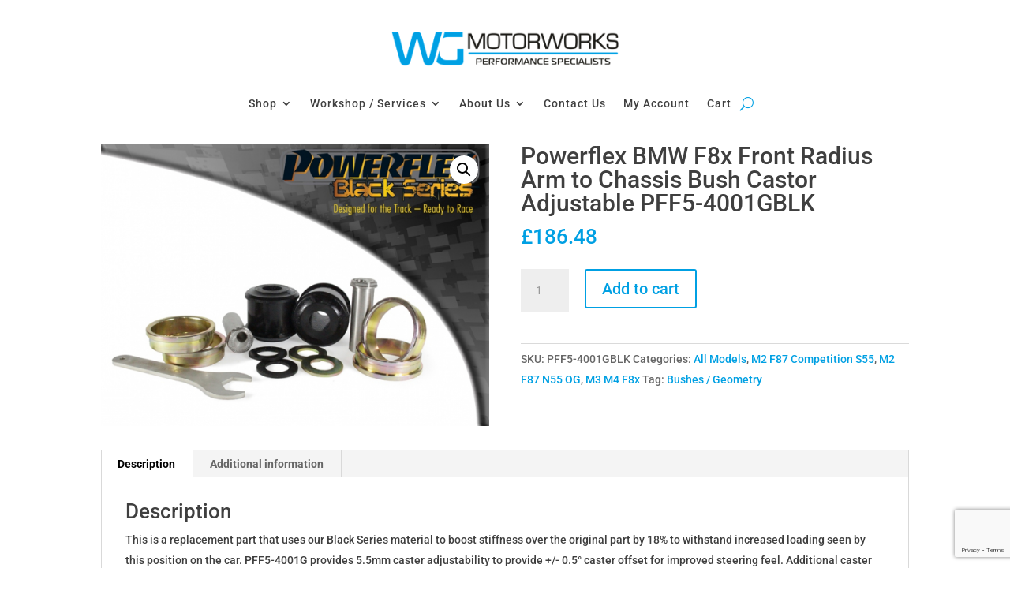

--- FILE ---
content_type: text/html; charset=UTF-8
request_url: https://www.wgmotorworks.co.uk/product/powerflex-bmw-f8x-front-radius-arm-to-chassis-bush-castor-adjustable-pff5-4001gblk/
body_size: 54097
content:
<!DOCTYPE html>
<html lang="en-US">
<head>
	<meta charset="UTF-8" />
<meta http-equiv="X-UA-Compatible" content="IE=edge">
	<link rel="pingback" href="https://www.wgmotorworks.co.uk/xmlrpc.php" />

	<script type="text/javascript">
		document.documentElement.className = 'js';
	</script>
	
	<title>Powerflex BMW F8x Front Radius Arm to Chassis Bush Castor Adjustable PFF5-4001GBLK &#8211; WG Motorworks</title>
<link rel="preconnect" href="https://fonts.gstatic.com" crossorigin /><style id="et-builder-googlefonts-cached-inline">/* Original: https://fonts.googleapis.com/css?family=Roboto:100,100italic,300,300italic,regular,italic,500,500italic,700,700italic,900,900italic&#038;subset=cyrillic,cyrillic-ext,greek,greek-ext,latin,latin-ext,vietnamese&#038;display=swap *//* User Agent: Mozilla/5.0 (Unknown; Linux x86_64) AppleWebKit/538.1 (KHTML, like Gecko) Safari/538.1 Daum/4.1 */@font-face {font-family: 'Roboto';font-style: italic;font-weight: 100;font-stretch: normal;font-display: swap;src: url(https://fonts.gstatic.com/s/roboto/v50/KFOKCnqEu92Fr1Mu53ZEC9_Vu3r1gIhOszmOClHrs6ljXfMMLoHRiA8.ttf) format('truetype');}@font-face {font-family: 'Roboto';font-style: italic;font-weight: 300;font-stretch: normal;font-display: swap;src: url(https://fonts.gstatic.com/s/roboto/v50/KFOKCnqEu92Fr1Mu53ZEC9_Vu3r1gIhOszmOClHrs6ljXfMMLt_QiA8.ttf) format('truetype');}@font-face {font-family: 'Roboto';font-style: italic;font-weight: 400;font-stretch: normal;font-display: swap;src: url(https://fonts.gstatic.com/s/roboto/v50/KFOKCnqEu92Fr1Mu53ZEC9_Vu3r1gIhOszmOClHrs6ljXfMMLoHQiA8.ttf) format('truetype');}@font-face {font-family: 'Roboto';font-style: italic;font-weight: 500;font-stretch: normal;font-display: swap;src: url(https://fonts.gstatic.com/s/roboto/v50/KFOKCnqEu92Fr1Mu53ZEC9_Vu3r1gIhOszmOClHrs6ljXfMMLrPQiA8.ttf) format('truetype');}@font-face {font-family: 'Roboto';font-style: italic;font-weight: 700;font-stretch: normal;font-display: swap;src: url(https://fonts.gstatic.com/s/roboto/v50/KFOKCnqEu92Fr1Mu53ZEC9_Vu3r1gIhOszmOClHrs6ljXfMMLmbXiA8.ttf) format('truetype');}@font-face {font-family: 'Roboto';font-style: italic;font-weight: 900;font-stretch: normal;font-display: swap;src: url(https://fonts.gstatic.com/s/roboto/v50/KFOKCnqEu92Fr1Mu53ZEC9_Vu3r1gIhOszmOClHrs6ljXfMMLijXiA8.ttf) format('truetype');}@font-face {font-family: 'Roboto';font-style: normal;font-weight: 100;font-stretch: normal;font-display: swap;src: url(https://fonts.gstatic.com/s/roboto/v50/KFOMCnqEu92Fr1ME7kSn66aGLdTylUAMQXC89YmC2DPNWubEbGmT.ttf) format('truetype');}@font-face {font-family: 'Roboto';font-style: normal;font-weight: 300;font-stretch: normal;font-display: swap;src: url(https://fonts.gstatic.com/s/roboto/v50/KFOMCnqEu92Fr1ME7kSn66aGLdTylUAMQXC89YmC2DPNWuaabWmT.ttf) format('truetype');}@font-face {font-family: 'Roboto';font-style: normal;font-weight: 400;font-stretch: normal;font-display: swap;src: url(https://fonts.gstatic.com/s/roboto/v50/KFOMCnqEu92Fr1ME7kSn66aGLdTylUAMQXC89YmC2DPNWubEbWmT.ttf) format('truetype');}@font-face {font-family: 'Roboto';font-style: normal;font-weight: 500;font-stretch: normal;font-display: swap;src: url(https://fonts.gstatic.com/s/roboto/v50/KFOMCnqEu92Fr1ME7kSn66aGLdTylUAMQXC89YmC2DPNWub2bWmT.ttf) format('truetype');}@font-face {font-family: 'Roboto';font-style: normal;font-weight: 700;font-stretch: normal;font-display: swap;src: url(https://fonts.gstatic.com/s/roboto/v50/KFOMCnqEu92Fr1ME7kSn66aGLdTylUAMQXC89YmC2DPNWuYjammT.ttf) format('truetype');}@font-face {font-family: 'Roboto';font-style: normal;font-weight: 900;font-stretch: normal;font-display: swap;src: url(https://fonts.gstatic.com/s/roboto/v50/KFOMCnqEu92Fr1ME7kSn66aGLdTylUAMQXC89YmC2DPNWuZtammT.ttf) format('truetype');}/* User Agent: Mozilla/5.0 (Windows NT 6.1; WOW64; rv:27.0) Gecko/20100101 Firefox/27.0 */@font-face {font-family: 'Roboto';font-style: italic;font-weight: 100;font-stretch: normal;font-display: swap;src: url(https://fonts.gstatic.com/l/font?kit=KFOKCnqEu92Fr1Mu53ZEC9_Vu3r1gIhOszmOClHrs6ljXfMMLoHRiAw&skey=c608c610063635f9&v=v50) format('woff');}@font-face {font-family: 'Roboto';font-style: italic;font-weight: 300;font-stretch: normal;font-display: swap;src: url(https://fonts.gstatic.com/l/font?kit=KFOKCnqEu92Fr1Mu53ZEC9_Vu3r1gIhOszmOClHrs6ljXfMMLt_QiAw&skey=c608c610063635f9&v=v50) format('woff');}@font-face {font-family: 'Roboto';font-style: italic;font-weight: 400;font-stretch: normal;font-display: swap;src: url(https://fonts.gstatic.com/l/font?kit=KFOKCnqEu92Fr1Mu53ZEC9_Vu3r1gIhOszmOClHrs6ljXfMMLoHQiAw&skey=c608c610063635f9&v=v50) format('woff');}@font-face {font-family: 'Roboto';font-style: italic;font-weight: 500;font-stretch: normal;font-display: swap;src: url(https://fonts.gstatic.com/l/font?kit=KFOKCnqEu92Fr1Mu53ZEC9_Vu3r1gIhOszmOClHrs6ljXfMMLrPQiAw&skey=c608c610063635f9&v=v50) format('woff');}@font-face {font-family: 'Roboto';font-style: italic;font-weight: 700;font-stretch: normal;font-display: swap;src: url(https://fonts.gstatic.com/l/font?kit=KFOKCnqEu92Fr1Mu53ZEC9_Vu3r1gIhOszmOClHrs6ljXfMMLmbXiAw&skey=c608c610063635f9&v=v50) format('woff');}@font-face {font-family: 'Roboto';font-style: italic;font-weight: 900;font-stretch: normal;font-display: swap;src: url(https://fonts.gstatic.com/l/font?kit=KFOKCnqEu92Fr1Mu53ZEC9_Vu3r1gIhOszmOClHrs6ljXfMMLijXiAw&skey=c608c610063635f9&v=v50) format('woff');}@font-face {font-family: 'Roboto';font-style: normal;font-weight: 100;font-stretch: normal;font-display: swap;src: url(https://fonts.gstatic.com/l/font?kit=KFOMCnqEu92Fr1ME7kSn66aGLdTylUAMQXC89YmC2DPNWubEbGmQ&skey=a0a0114a1dcab3ac&v=v50) format('woff');}@font-face {font-family: 'Roboto';font-style: normal;font-weight: 300;font-stretch: normal;font-display: swap;src: url(https://fonts.gstatic.com/l/font?kit=KFOMCnqEu92Fr1ME7kSn66aGLdTylUAMQXC89YmC2DPNWuaabWmQ&skey=a0a0114a1dcab3ac&v=v50) format('woff');}@font-face {font-family: 'Roboto';font-style: normal;font-weight: 400;font-stretch: normal;font-display: swap;src: url(https://fonts.gstatic.com/l/font?kit=KFOMCnqEu92Fr1ME7kSn66aGLdTylUAMQXC89YmC2DPNWubEbWmQ&skey=a0a0114a1dcab3ac&v=v50) format('woff');}@font-face {font-family: 'Roboto';font-style: normal;font-weight: 500;font-stretch: normal;font-display: swap;src: url(https://fonts.gstatic.com/l/font?kit=KFOMCnqEu92Fr1ME7kSn66aGLdTylUAMQXC89YmC2DPNWub2bWmQ&skey=a0a0114a1dcab3ac&v=v50) format('woff');}@font-face {font-family: 'Roboto';font-style: normal;font-weight: 700;font-stretch: normal;font-display: swap;src: url(https://fonts.gstatic.com/l/font?kit=KFOMCnqEu92Fr1ME7kSn66aGLdTylUAMQXC89YmC2DPNWuYjammQ&skey=a0a0114a1dcab3ac&v=v50) format('woff');}@font-face {font-family: 'Roboto';font-style: normal;font-weight: 900;font-stretch: normal;font-display: swap;src: url(https://fonts.gstatic.com/l/font?kit=KFOMCnqEu92Fr1ME7kSn66aGLdTylUAMQXC89YmC2DPNWuZtammQ&skey=a0a0114a1dcab3ac&v=v50) format('woff');}/* User Agent: Mozilla/5.0 (Windows NT 6.3; rv:39.0) Gecko/20100101 Firefox/39.0 */@font-face {font-family: 'Roboto';font-style: italic;font-weight: 100;font-stretch: normal;font-display: swap;src: url(https://fonts.gstatic.com/s/roboto/v50/KFOKCnqEu92Fr1Mu53ZEC9_Vu3r1gIhOszmOClHrs6ljXfMMLoHRiAo.woff2) format('woff2');}@font-face {font-family: 'Roboto';font-style: italic;font-weight: 300;font-stretch: normal;font-display: swap;src: url(https://fonts.gstatic.com/s/roboto/v50/KFOKCnqEu92Fr1Mu53ZEC9_Vu3r1gIhOszmOClHrs6ljXfMMLt_QiAo.woff2) format('woff2');}@font-face {font-family: 'Roboto';font-style: italic;font-weight: 400;font-stretch: normal;font-display: swap;src: url(https://fonts.gstatic.com/s/roboto/v50/KFOKCnqEu92Fr1Mu53ZEC9_Vu3r1gIhOszmOClHrs6ljXfMMLoHQiAo.woff2) format('woff2');}@font-face {font-family: 'Roboto';font-style: italic;font-weight: 500;font-stretch: normal;font-display: swap;src: url(https://fonts.gstatic.com/s/roboto/v50/KFOKCnqEu92Fr1Mu53ZEC9_Vu3r1gIhOszmOClHrs6ljXfMMLrPQiAo.woff2) format('woff2');}@font-face {font-family: 'Roboto';font-style: italic;font-weight: 700;font-stretch: normal;font-display: swap;src: url(https://fonts.gstatic.com/s/roboto/v50/KFOKCnqEu92Fr1Mu53ZEC9_Vu3r1gIhOszmOClHrs6ljXfMMLmbXiAo.woff2) format('woff2');}@font-face {font-family: 'Roboto';font-style: italic;font-weight: 900;font-stretch: normal;font-display: swap;src: url(https://fonts.gstatic.com/s/roboto/v50/KFOKCnqEu92Fr1Mu53ZEC9_Vu3r1gIhOszmOClHrs6ljXfMMLijXiAo.woff2) format('woff2');}@font-face {font-family: 'Roboto';font-style: normal;font-weight: 100;font-stretch: normal;font-display: swap;src: url(https://fonts.gstatic.com/s/roboto/v50/KFOMCnqEu92Fr1ME7kSn66aGLdTylUAMQXC89YmC2DPNWubEbGmW.woff2) format('woff2');}@font-face {font-family: 'Roboto';font-style: normal;font-weight: 300;font-stretch: normal;font-display: swap;src: url(https://fonts.gstatic.com/s/roboto/v50/KFOMCnqEu92Fr1ME7kSn66aGLdTylUAMQXC89YmC2DPNWuaabWmW.woff2) format('woff2');}@font-face {font-family: 'Roboto';font-style: normal;font-weight: 400;font-stretch: normal;font-display: swap;src: url(https://fonts.gstatic.com/s/roboto/v50/KFOMCnqEu92Fr1ME7kSn66aGLdTylUAMQXC89YmC2DPNWubEbWmW.woff2) format('woff2');}@font-face {font-family: 'Roboto';font-style: normal;font-weight: 500;font-stretch: normal;font-display: swap;src: url(https://fonts.gstatic.com/s/roboto/v50/KFOMCnqEu92Fr1ME7kSn66aGLdTylUAMQXC89YmC2DPNWub2bWmW.woff2) format('woff2');}@font-face {font-family: 'Roboto';font-style: normal;font-weight: 700;font-stretch: normal;font-display: swap;src: url(https://fonts.gstatic.com/s/roboto/v50/KFOMCnqEu92Fr1ME7kSn66aGLdTylUAMQXC89YmC2DPNWuYjammW.woff2) format('woff2');}@font-face {font-family: 'Roboto';font-style: normal;font-weight: 900;font-stretch: normal;font-display: swap;src: url(https://fonts.gstatic.com/s/roboto/v50/KFOMCnqEu92Fr1ME7kSn66aGLdTylUAMQXC89YmC2DPNWuZtammW.woff2) format('woff2');}</style><meta name='robots' content='max-image-preview:large' />
<script type="text/javascript">
			let jqueryParams=[],jQuery=function(r){return jqueryParams=[...jqueryParams,r],jQuery},$=function(r){return jqueryParams=[...jqueryParams,r],$};window.jQuery=jQuery,window.$=jQuery;let customHeadScripts=!1;jQuery.fn=jQuery.prototype={},$.fn=jQuery.prototype={},jQuery.noConflict=function(r){if(window.jQuery)return jQuery=window.jQuery,$=window.jQuery,customHeadScripts=!0,jQuery.noConflict},jQuery.ready=function(r){jqueryParams=[...jqueryParams,r]},$.ready=function(r){jqueryParams=[...jqueryParams,r]},jQuery.load=function(r){jqueryParams=[...jqueryParams,r]},$.load=function(r){jqueryParams=[...jqueryParams,r]},jQuery.fn.ready=function(r){jqueryParams=[...jqueryParams,r]},$.fn.ready=function(r){jqueryParams=[...jqueryParams,r]};</script><link rel="alternate" type="application/rss+xml" title="WG Motorworks &raquo; Feed" href="https://www.wgmotorworks.co.uk/feed/" />
<link rel="alternate" title="oEmbed (JSON)" type="application/json+oembed" href="https://www.wgmotorworks.co.uk/wp-json/oembed/1.0/embed?url=https%3A%2F%2Fwww.wgmotorworks.co.uk%2Fproduct%2Fpowerflex-bmw-f8x-front-radius-arm-to-chassis-bush-castor-adjustable-pff5-4001gblk%2F" />
<link rel="alternate" title="oEmbed (XML)" type="text/xml+oembed" href="https://www.wgmotorworks.co.uk/wp-json/oembed/1.0/embed?url=https%3A%2F%2Fwww.wgmotorworks.co.uk%2Fproduct%2Fpowerflex-bmw-f8x-front-radius-arm-to-chassis-bush-castor-adjustable-pff5-4001gblk%2F&#038;format=xml" />
<meta content="Divi v.4.27.5" name="generator"/><link rel='stylesheet' id='font-awesome-5-css' href='https://www.wgmotorworks.co.uk/wp-content/plugins/woocommerce-ajax-filters/berocket/assets/css/fontawesome5.min.css?ver=d36ea3c6a592338fcc5293fe73b1714e' type='text/css' media='all' />
<link rel='stylesheet' id='berocket_product_brand_style-css' href='https://www.wgmotorworks.co.uk/wp-content/plugins/brands-for-woocommerce/css/frontend.css?ver=3.8.6.4' type='text/css' media='all' />
<link rel='stylesheet' id='berocket_aapf_widget-style-css' href='https://www.wgmotorworks.co.uk/wp-content/plugins/woocommerce-ajax-filters/assets/frontend/css/fullmain.min.css?ver=3.1.9.7' type='text/css' media='all' />
<link rel='stylesheet' id='aws-divi-css' href='https://www.wgmotorworks.co.uk/wp-content/plugins/advanced-woo-search/includes/modules/divi/divi.css?ver=3.52' type='text/css' media='all' />
<style id='wp-block-library-inline-css' type='text/css'>
:root{--wp-block-synced-color:#7a00df;--wp-block-synced-color--rgb:122,0,223;--wp-bound-block-color:var(--wp-block-synced-color);--wp-editor-canvas-background:#ddd;--wp-admin-theme-color:#007cba;--wp-admin-theme-color--rgb:0,124,186;--wp-admin-theme-color-darker-10:#006ba1;--wp-admin-theme-color-darker-10--rgb:0,107,160.5;--wp-admin-theme-color-darker-20:#005a87;--wp-admin-theme-color-darker-20--rgb:0,90,135;--wp-admin-border-width-focus:2px}@media (min-resolution:192dpi){:root{--wp-admin-border-width-focus:1.5px}}.wp-element-button{cursor:pointer}:root .has-very-light-gray-background-color{background-color:#eee}:root .has-very-dark-gray-background-color{background-color:#313131}:root .has-very-light-gray-color{color:#eee}:root .has-very-dark-gray-color{color:#313131}:root .has-vivid-green-cyan-to-vivid-cyan-blue-gradient-background{background:linear-gradient(135deg,#00d084,#0693e3)}:root .has-purple-crush-gradient-background{background:linear-gradient(135deg,#34e2e4,#4721fb 50%,#ab1dfe)}:root .has-hazy-dawn-gradient-background{background:linear-gradient(135deg,#faaca8,#dad0ec)}:root .has-subdued-olive-gradient-background{background:linear-gradient(135deg,#fafae1,#67a671)}:root .has-atomic-cream-gradient-background{background:linear-gradient(135deg,#fdd79a,#004a59)}:root .has-nightshade-gradient-background{background:linear-gradient(135deg,#330968,#31cdcf)}:root .has-midnight-gradient-background{background:linear-gradient(135deg,#020381,#2874fc)}:root{--wp--preset--font-size--normal:16px;--wp--preset--font-size--huge:42px}.has-regular-font-size{font-size:1em}.has-larger-font-size{font-size:2.625em}.has-normal-font-size{font-size:var(--wp--preset--font-size--normal)}.has-huge-font-size{font-size:var(--wp--preset--font-size--huge)}.has-text-align-center{text-align:center}.has-text-align-left{text-align:left}.has-text-align-right{text-align:right}.has-fit-text{white-space:nowrap!important}#end-resizable-editor-section{display:none}.aligncenter{clear:both}.items-justified-left{justify-content:flex-start}.items-justified-center{justify-content:center}.items-justified-right{justify-content:flex-end}.items-justified-space-between{justify-content:space-between}.screen-reader-text{border:0;clip-path:inset(50%);height:1px;margin:-1px;overflow:hidden;padding:0;position:absolute;width:1px;word-wrap:normal!important}.screen-reader-text:focus{background-color:#ddd;clip-path:none;color:#444;display:block;font-size:1em;height:auto;left:5px;line-height:normal;padding:15px 23px 14px;text-decoration:none;top:5px;width:auto;z-index:100000}html :where(.has-border-color){border-style:solid}html :where([style*=border-top-color]){border-top-style:solid}html :where([style*=border-right-color]){border-right-style:solid}html :where([style*=border-bottom-color]){border-bottom-style:solid}html :where([style*=border-left-color]){border-left-style:solid}html :where([style*=border-width]){border-style:solid}html :where([style*=border-top-width]){border-top-style:solid}html :where([style*=border-right-width]){border-right-style:solid}html :where([style*=border-bottom-width]){border-bottom-style:solid}html :where([style*=border-left-width]){border-left-style:solid}html :where(img[class*=wp-image-]){height:auto;max-width:100%}:where(figure){margin:0 0 1em}html :where(.is-position-sticky){--wp-admin--admin-bar--position-offset:var(--wp-admin--admin-bar--height,0px)}@media screen and (max-width:600px){html :where(.is-position-sticky){--wp-admin--admin-bar--position-offset:0px}}

/*# sourceURL=wp-block-library-inline-css */
</style><style id='global-styles-inline-css' type='text/css'>
:root{--wp--preset--aspect-ratio--square: 1;--wp--preset--aspect-ratio--4-3: 4/3;--wp--preset--aspect-ratio--3-4: 3/4;--wp--preset--aspect-ratio--3-2: 3/2;--wp--preset--aspect-ratio--2-3: 2/3;--wp--preset--aspect-ratio--16-9: 16/9;--wp--preset--aspect-ratio--9-16: 9/16;--wp--preset--color--black: #000000;--wp--preset--color--cyan-bluish-gray: #abb8c3;--wp--preset--color--white: #ffffff;--wp--preset--color--pale-pink: #f78da7;--wp--preset--color--vivid-red: #cf2e2e;--wp--preset--color--luminous-vivid-orange: #ff6900;--wp--preset--color--luminous-vivid-amber: #fcb900;--wp--preset--color--light-green-cyan: #7bdcb5;--wp--preset--color--vivid-green-cyan: #00d084;--wp--preset--color--pale-cyan-blue: #8ed1fc;--wp--preset--color--vivid-cyan-blue: #0693e3;--wp--preset--color--vivid-purple: #9b51e0;--wp--preset--gradient--vivid-cyan-blue-to-vivid-purple: linear-gradient(135deg,rgb(6,147,227) 0%,rgb(155,81,224) 100%);--wp--preset--gradient--light-green-cyan-to-vivid-green-cyan: linear-gradient(135deg,rgb(122,220,180) 0%,rgb(0,208,130) 100%);--wp--preset--gradient--luminous-vivid-amber-to-luminous-vivid-orange: linear-gradient(135deg,rgb(252,185,0) 0%,rgb(255,105,0) 100%);--wp--preset--gradient--luminous-vivid-orange-to-vivid-red: linear-gradient(135deg,rgb(255,105,0) 0%,rgb(207,46,46) 100%);--wp--preset--gradient--very-light-gray-to-cyan-bluish-gray: linear-gradient(135deg,rgb(238,238,238) 0%,rgb(169,184,195) 100%);--wp--preset--gradient--cool-to-warm-spectrum: linear-gradient(135deg,rgb(74,234,220) 0%,rgb(151,120,209) 20%,rgb(207,42,186) 40%,rgb(238,44,130) 60%,rgb(251,105,98) 80%,rgb(254,248,76) 100%);--wp--preset--gradient--blush-light-purple: linear-gradient(135deg,rgb(255,206,236) 0%,rgb(152,150,240) 100%);--wp--preset--gradient--blush-bordeaux: linear-gradient(135deg,rgb(254,205,165) 0%,rgb(254,45,45) 50%,rgb(107,0,62) 100%);--wp--preset--gradient--luminous-dusk: linear-gradient(135deg,rgb(255,203,112) 0%,rgb(199,81,192) 50%,rgb(65,88,208) 100%);--wp--preset--gradient--pale-ocean: linear-gradient(135deg,rgb(255,245,203) 0%,rgb(182,227,212) 50%,rgb(51,167,181) 100%);--wp--preset--gradient--electric-grass: linear-gradient(135deg,rgb(202,248,128) 0%,rgb(113,206,126) 100%);--wp--preset--gradient--midnight: linear-gradient(135deg,rgb(2,3,129) 0%,rgb(40,116,252) 100%);--wp--preset--font-size--small: 13px;--wp--preset--font-size--medium: 20px;--wp--preset--font-size--large: 36px;--wp--preset--font-size--x-large: 42px;--wp--preset--spacing--20: 0.44rem;--wp--preset--spacing--30: 0.67rem;--wp--preset--spacing--40: 1rem;--wp--preset--spacing--50: 1.5rem;--wp--preset--spacing--60: 2.25rem;--wp--preset--spacing--70: 3.38rem;--wp--preset--spacing--80: 5.06rem;--wp--preset--shadow--natural: 6px 6px 9px rgba(0, 0, 0, 0.2);--wp--preset--shadow--deep: 12px 12px 50px rgba(0, 0, 0, 0.4);--wp--preset--shadow--sharp: 6px 6px 0px rgba(0, 0, 0, 0.2);--wp--preset--shadow--outlined: 6px 6px 0px -3px rgb(255, 255, 255), 6px 6px rgb(0, 0, 0);--wp--preset--shadow--crisp: 6px 6px 0px rgb(0, 0, 0);}:root { --wp--style--global--content-size: 823px;--wp--style--global--wide-size: 1080px; }:where(body) { margin: 0; }.wp-site-blocks > .alignleft { float: left; margin-right: 2em; }.wp-site-blocks > .alignright { float: right; margin-left: 2em; }.wp-site-blocks > .aligncenter { justify-content: center; margin-left: auto; margin-right: auto; }:where(.is-layout-flex){gap: 0.5em;}:where(.is-layout-grid){gap: 0.5em;}.is-layout-flow > .alignleft{float: left;margin-inline-start: 0;margin-inline-end: 2em;}.is-layout-flow > .alignright{float: right;margin-inline-start: 2em;margin-inline-end: 0;}.is-layout-flow > .aligncenter{margin-left: auto !important;margin-right: auto !important;}.is-layout-constrained > .alignleft{float: left;margin-inline-start: 0;margin-inline-end: 2em;}.is-layout-constrained > .alignright{float: right;margin-inline-start: 2em;margin-inline-end: 0;}.is-layout-constrained > .aligncenter{margin-left: auto !important;margin-right: auto !important;}.is-layout-constrained > :where(:not(.alignleft):not(.alignright):not(.alignfull)){max-width: var(--wp--style--global--content-size);margin-left: auto !important;margin-right: auto !important;}.is-layout-constrained > .alignwide{max-width: var(--wp--style--global--wide-size);}body .is-layout-flex{display: flex;}.is-layout-flex{flex-wrap: wrap;align-items: center;}.is-layout-flex > :is(*, div){margin: 0;}body .is-layout-grid{display: grid;}.is-layout-grid > :is(*, div){margin: 0;}body{padding-top: 0px;padding-right: 0px;padding-bottom: 0px;padding-left: 0px;}:root :where(.wp-element-button, .wp-block-button__link){background-color: #32373c;border-width: 0;color: #fff;font-family: inherit;font-size: inherit;font-style: inherit;font-weight: inherit;letter-spacing: inherit;line-height: inherit;padding-top: calc(0.667em + 2px);padding-right: calc(1.333em + 2px);padding-bottom: calc(0.667em + 2px);padding-left: calc(1.333em + 2px);text-decoration: none;text-transform: inherit;}.has-black-color{color: var(--wp--preset--color--black) !important;}.has-cyan-bluish-gray-color{color: var(--wp--preset--color--cyan-bluish-gray) !important;}.has-white-color{color: var(--wp--preset--color--white) !important;}.has-pale-pink-color{color: var(--wp--preset--color--pale-pink) !important;}.has-vivid-red-color{color: var(--wp--preset--color--vivid-red) !important;}.has-luminous-vivid-orange-color{color: var(--wp--preset--color--luminous-vivid-orange) !important;}.has-luminous-vivid-amber-color{color: var(--wp--preset--color--luminous-vivid-amber) !important;}.has-light-green-cyan-color{color: var(--wp--preset--color--light-green-cyan) !important;}.has-vivid-green-cyan-color{color: var(--wp--preset--color--vivid-green-cyan) !important;}.has-pale-cyan-blue-color{color: var(--wp--preset--color--pale-cyan-blue) !important;}.has-vivid-cyan-blue-color{color: var(--wp--preset--color--vivid-cyan-blue) !important;}.has-vivid-purple-color{color: var(--wp--preset--color--vivid-purple) !important;}.has-black-background-color{background-color: var(--wp--preset--color--black) !important;}.has-cyan-bluish-gray-background-color{background-color: var(--wp--preset--color--cyan-bluish-gray) !important;}.has-white-background-color{background-color: var(--wp--preset--color--white) !important;}.has-pale-pink-background-color{background-color: var(--wp--preset--color--pale-pink) !important;}.has-vivid-red-background-color{background-color: var(--wp--preset--color--vivid-red) !important;}.has-luminous-vivid-orange-background-color{background-color: var(--wp--preset--color--luminous-vivid-orange) !important;}.has-luminous-vivid-amber-background-color{background-color: var(--wp--preset--color--luminous-vivid-amber) !important;}.has-light-green-cyan-background-color{background-color: var(--wp--preset--color--light-green-cyan) !important;}.has-vivid-green-cyan-background-color{background-color: var(--wp--preset--color--vivid-green-cyan) !important;}.has-pale-cyan-blue-background-color{background-color: var(--wp--preset--color--pale-cyan-blue) !important;}.has-vivid-cyan-blue-background-color{background-color: var(--wp--preset--color--vivid-cyan-blue) !important;}.has-vivid-purple-background-color{background-color: var(--wp--preset--color--vivid-purple) !important;}.has-black-border-color{border-color: var(--wp--preset--color--black) !important;}.has-cyan-bluish-gray-border-color{border-color: var(--wp--preset--color--cyan-bluish-gray) !important;}.has-white-border-color{border-color: var(--wp--preset--color--white) !important;}.has-pale-pink-border-color{border-color: var(--wp--preset--color--pale-pink) !important;}.has-vivid-red-border-color{border-color: var(--wp--preset--color--vivid-red) !important;}.has-luminous-vivid-orange-border-color{border-color: var(--wp--preset--color--luminous-vivid-orange) !important;}.has-luminous-vivid-amber-border-color{border-color: var(--wp--preset--color--luminous-vivid-amber) !important;}.has-light-green-cyan-border-color{border-color: var(--wp--preset--color--light-green-cyan) !important;}.has-vivid-green-cyan-border-color{border-color: var(--wp--preset--color--vivid-green-cyan) !important;}.has-pale-cyan-blue-border-color{border-color: var(--wp--preset--color--pale-cyan-blue) !important;}.has-vivid-cyan-blue-border-color{border-color: var(--wp--preset--color--vivid-cyan-blue) !important;}.has-vivid-purple-border-color{border-color: var(--wp--preset--color--vivid-purple) !important;}.has-vivid-cyan-blue-to-vivid-purple-gradient-background{background: var(--wp--preset--gradient--vivid-cyan-blue-to-vivid-purple) !important;}.has-light-green-cyan-to-vivid-green-cyan-gradient-background{background: var(--wp--preset--gradient--light-green-cyan-to-vivid-green-cyan) !important;}.has-luminous-vivid-amber-to-luminous-vivid-orange-gradient-background{background: var(--wp--preset--gradient--luminous-vivid-amber-to-luminous-vivid-orange) !important;}.has-luminous-vivid-orange-to-vivid-red-gradient-background{background: var(--wp--preset--gradient--luminous-vivid-orange-to-vivid-red) !important;}.has-very-light-gray-to-cyan-bluish-gray-gradient-background{background: var(--wp--preset--gradient--very-light-gray-to-cyan-bluish-gray) !important;}.has-cool-to-warm-spectrum-gradient-background{background: var(--wp--preset--gradient--cool-to-warm-spectrum) !important;}.has-blush-light-purple-gradient-background{background: var(--wp--preset--gradient--blush-light-purple) !important;}.has-blush-bordeaux-gradient-background{background: var(--wp--preset--gradient--blush-bordeaux) !important;}.has-luminous-dusk-gradient-background{background: var(--wp--preset--gradient--luminous-dusk) !important;}.has-pale-ocean-gradient-background{background: var(--wp--preset--gradient--pale-ocean) !important;}.has-electric-grass-gradient-background{background: var(--wp--preset--gradient--electric-grass) !important;}.has-midnight-gradient-background{background: var(--wp--preset--gradient--midnight) !important;}.has-small-font-size{font-size: var(--wp--preset--font-size--small) !important;}.has-medium-font-size{font-size: var(--wp--preset--font-size--medium) !important;}.has-large-font-size{font-size: var(--wp--preset--font-size--large) !important;}.has-x-large-font-size{font-size: var(--wp--preset--font-size--x-large) !important;}
/*# sourceURL=global-styles-inline-css */
</style>

<link rel='stylesheet' id='contact-form-7-css' href='https://www.wgmotorworks.co.uk/wp-content/plugins/contact-form-7/includes/css/styles.css?ver=6.1.4' type='text/css' media='all' />
<link rel='stylesheet' id='photoswipe-css' href='https://www.wgmotorworks.co.uk/wp-content/plugins/woocommerce/assets/css/photoswipe/photoswipe.min.css?ver=10.4.3' type='text/css' media='all' />
<link rel='stylesheet' id='photoswipe-default-skin-css' href='https://www.wgmotorworks.co.uk/wp-content/plugins/woocommerce/assets/css/photoswipe/default-skin/default-skin.min.css?ver=10.4.3' type='text/css' media='all' />
<link rel='stylesheet' id='woocommerce-layout-css' href='https://www.wgmotorworks.co.uk/wp-content/plugins/woocommerce/assets/css/woocommerce-layout.css?ver=10.4.3' type='text/css' media='all' />
<link rel='stylesheet' id='woocommerce-smallscreen-css' href='https://www.wgmotorworks.co.uk/wp-content/plugins/woocommerce/assets/css/woocommerce-smallscreen.css?ver=10.4.3' type='text/css' media='only screen and (max-width: 768px)' />
<link rel='stylesheet' id='woocommerce-general-css' href='https://www.wgmotorworks.co.uk/wp-content/plugins/woocommerce/assets/css/woocommerce.css?ver=10.4.3' type='text/css' media='all' />
<style id='woocommerce-inline-inline-css' type='text/css'>
.woocommerce form .form-row .required { visibility: visible; }
/*# sourceURL=woocommerce-inline-inline-css */
</style>
<link rel='stylesheet' id='aws-style-css' href='https://www.wgmotorworks.co.uk/wp-content/plugins/advanced-woo-search/assets/css/common.min.css?ver=3.52' type='text/css' media='all' />
<link rel='stylesheet' id='wcpa-frontend-css' href='https://www.wgmotorworks.co.uk/wp-content/plugins/woo-custom-product-addons/assets/css/style_1.css?ver=3.0.19' type='text/css' media='all' />
<style id='divi-style-inline-inline-css' type='text/css'>
/*!
Theme Name: Divi
Theme URI: http://www.elegantthemes.com/gallery/divi/
Version: 4.27.5
Description: Smart. Flexible. Beautiful. Divi is the most powerful theme in our collection.
Author: Elegant Themes
Author URI: http://www.elegantthemes.com
License: GNU General Public License v2
License URI: http://www.gnu.org/licenses/gpl-2.0.html
*/

a,abbr,acronym,address,applet,b,big,blockquote,body,center,cite,code,dd,del,dfn,div,dl,dt,em,fieldset,font,form,h1,h2,h3,h4,h5,h6,html,i,iframe,img,ins,kbd,label,legend,li,object,ol,p,pre,q,s,samp,small,span,strike,strong,sub,sup,tt,u,ul,var{margin:0;padding:0;border:0;outline:0;font-size:100%;-ms-text-size-adjust:100%;-webkit-text-size-adjust:100%;vertical-align:baseline;background:transparent}body{line-height:1}ol,ul{list-style:none}blockquote,q{quotes:none}blockquote:after,blockquote:before,q:after,q:before{content:"";content:none}blockquote{margin:20px 0 30px;border-left:5px solid;padding-left:20px}:focus{outline:0}del{text-decoration:line-through}pre{overflow:auto;padding:10px}figure{margin:0}table{border-collapse:collapse;border-spacing:0}article,aside,footer,header,hgroup,nav,section{display:block}body{font-family:Open Sans,Arial,sans-serif;font-size:14px;color:#666;background-color:#fff;line-height:1.7em;font-weight:500;-webkit-font-smoothing:antialiased;-moz-osx-font-smoothing:grayscale}body.page-template-page-template-blank-php #page-container{padding-top:0!important}body.et_cover_background{background-size:cover!important;background-position:top!important;background-repeat:no-repeat!important;background-attachment:fixed}a{color:#2ea3f2}a,a:hover{text-decoration:none}p{padding-bottom:1em}p:not(.has-background):last-of-type{padding-bottom:0}p.et_normal_padding{padding-bottom:1em}strong{font-weight:700}cite,em,i{font-style:italic}code,pre{font-family:Courier New,monospace;margin-bottom:10px}ins{text-decoration:none}sub,sup{height:0;line-height:1;position:relative;vertical-align:baseline}sup{bottom:.8em}sub{top:.3em}dl{margin:0 0 1.5em}dl dt{font-weight:700}dd{margin-left:1.5em}blockquote p{padding-bottom:0}embed,iframe,object,video{max-width:100%}h1,h2,h3,h4,h5,h6{color:#333;padding-bottom:10px;line-height:1em;font-weight:500}h1 a,h2 a,h3 a,h4 a,h5 a,h6 a{color:inherit}h1{font-size:30px}h2{font-size:26px}h3{font-size:22px}h4{font-size:18px}h5{font-size:16px}h6{font-size:14px}input{-webkit-appearance:none}input[type=checkbox]{-webkit-appearance:checkbox}input[type=radio]{-webkit-appearance:radio}input.text,input.title,input[type=email],input[type=password],input[type=tel],input[type=text],select,textarea{background-color:#fff;border:1px solid #bbb;padding:2px;color:#4e4e4e}input.text:focus,input.title:focus,input[type=text]:focus,select:focus,textarea:focus{border-color:#2d3940;color:#3e3e3e}input.text,input.title,input[type=text],select,textarea{margin:0}textarea{padding:4px}button,input,select,textarea{font-family:inherit}img{max-width:100%;height:auto}.clear{clear:both}br.clear{margin:0;padding:0}.pagination{clear:both}#et_search_icon:hover,.et-social-icon a:hover,.et_password_protected_form .et_submit_button,.form-submit .et_pb_buttontton.alt.disabled,.nav-single a,.posted_in a{color:#2ea3f2}.et-search-form,blockquote{border-color:#2ea3f2}#main-content{background-color:#fff}.container{width:80%;max-width:1080px;margin:auto;position:relative}body:not(.et-tb) #main-content .container,body:not(.et-tb-has-header) #main-content .container{padding-top:58px}.et_full_width_page #main-content .container:before{display:none}.main_title{margin-bottom:20px}.et_password_protected_form .et_submit_button:hover,.form-submit .et_pb_button:hover{background:rgba(0,0,0,.05)}.et_button_icon_visible .et_pb_button{padding-right:2em;padding-left:.7em}.et_button_icon_visible .et_pb_button:after{opacity:1;margin-left:0}.et_button_left .et_pb_button:hover:after{left:.15em}.et_button_left .et_pb_button:after{margin-left:0;left:1em}.et_button_icon_visible.et_button_left .et_pb_button,.et_button_left .et_pb_button:hover,.et_button_left .et_pb_module .et_pb_button:hover{padding-left:2em;padding-right:.7em}.et_button_icon_visible.et_button_left .et_pb_button:after,.et_button_left .et_pb_button:hover:after{left:.15em}.et_password_protected_form .et_submit_button:hover,.form-submit .et_pb_button:hover{padding:.3em 1em}.et_button_no_icon .et_pb_button:after{display:none}.et_button_no_icon.et_button_icon_visible.et_button_left .et_pb_button,.et_button_no_icon.et_button_left .et_pb_button:hover,.et_button_no_icon .et_pb_button,.et_button_no_icon .et_pb_button:hover{padding:.3em 1em!important}.et_button_custom_icon .et_pb_button:after{line-height:1.7em}.et_button_custom_icon.et_button_icon_visible .et_pb_button:after,.et_button_custom_icon .et_pb_button:hover:after{margin-left:.3em}#left-area .post_format-post-format-gallery .wp-block-gallery:first-of-type{padding:0;margin-bottom:-16px}.entry-content table:not(.variations){border:1px solid #eee;margin:0 0 15px;text-align:left;width:100%}.entry-content thead th,.entry-content tr th{color:#555;font-weight:700;padding:9px 24px}.entry-content tr td{border-top:1px solid #eee;padding:6px 24px}#left-area ul,.entry-content ul,.et-l--body ul,.et-l--footer ul,.et-l--header ul{list-style-type:disc;padding:0 0 23px 1em;line-height:26px}#left-area ol,.entry-content ol,.et-l--body ol,.et-l--footer ol,.et-l--header ol{list-style-type:decimal;list-style-position:inside;padding:0 0 23px;line-height:26px}#left-area ul li ul,.entry-content ul li ol{padding:2px 0 2px 20px}#left-area ol li ul,.entry-content ol li ol,.et-l--body ol li ol,.et-l--footer ol li ol,.et-l--header ol li ol{padding:2px 0 2px 35px}#left-area ul.wp-block-gallery{display:-webkit-box;display:-ms-flexbox;display:flex;-ms-flex-wrap:wrap;flex-wrap:wrap;list-style-type:none;padding:0}#left-area ul.products{padding:0!important;line-height:1.7!important;list-style:none!important}.gallery-item a{display:block}.gallery-caption,.gallery-item a{width:90%}#wpadminbar{z-index:100001}#left-area .post-meta{font-size:14px;padding-bottom:15px}#left-area .post-meta a{text-decoration:none;color:#666}#left-area .et_featured_image{padding-bottom:7px}.single .post{padding-bottom:25px}body.single .et_audio_content{margin-bottom:-6px}.nav-single a{text-decoration:none;color:#2ea3f2;font-size:14px;font-weight:400}.nav-previous{float:left}.nav-next{float:right}.et_password_protected_form p input{background-color:#eee;border:none!important;width:100%!important;border-radius:0!important;font-size:14px;color:#999!important;padding:16px!important;-webkit-box-sizing:border-box;box-sizing:border-box}.et_password_protected_form label{display:none}.et_password_protected_form .et_submit_button{font-family:inherit;display:block;float:right;margin:8px auto 0;cursor:pointer}.post-password-required p.nocomments.container{max-width:100%}.post-password-required p.nocomments.container:before{display:none}.aligncenter,div.post .new-post .aligncenter{display:block;margin-left:auto;margin-right:auto}.wp-caption{border:1px solid #ddd;text-align:center;background-color:#f3f3f3;margin-bottom:10px;max-width:96%;padding:8px}.wp-caption.alignleft{margin:0 30px 20px 0}.wp-caption.alignright{margin:0 0 20px 30px}.wp-caption img{margin:0;padding:0;border:0}.wp-caption p.wp-caption-text{font-size:12px;padding:0 4px 5px;margin:0}.alignright{float:right}.alignleft{float:left}img.alignleft{display:inline;float:left;margin-right:15px}img.alignright{display:inline;float:right;margin-left:15px}.page.et_pb_pagebuilder_layout #main-content{background-color:transparent}body #main-content .et_builder_inner_content>h1,body #main-content .et_builder_inner_content>h2,body #main-content .et_builder_inner_content>h3,body #main-content .et_builder_inner_content>h4,body #main-content .et_builder_inner_content>h5,body #main-content .et_builder_inner_content>h6{line-height:1.4em}body #main-content .et_builder_inner_content>p{line-height:1.7em}.wp-block-pullquote{margin:20px 0 30px}.wp-block-pullquote.has-background blockquote{border-left:none}.wp-block-group.has-background{padding:1.5em 1.5em .5em}@media (min-width:981px){#left-area{width:79.125%;padding-bottom:23px}#main-content .container:before{content:"";position:absolute;top:0;height:100%;width:1px;background-color:#e2e2e2}.et_full_width_page #left-area,.et_no_sidebar #left-area{float:none;width:100%!important}.et_full_width_page #left-area{padding-bottom:0}.et_no_sidebar #main-content .container:before{display:none}}@media (max-width:980px){#page-container{padding-top:80px}.et-tb #page-container,.et-tb-has-header #page-container{padding-top:0!important}#left-area,#sidebar{width:100%!important}#main-content .container:before{display:none!important}.et_full_width_page .et_gallery_item:nth-child(4n+1){clear:none}}@media print{#page-container{padding-top:0!important}}#wp-admin-bar-et-use-visual-builder a:before{font-family:ETmodules!important;content:"\e625";font-size:30px!important;width:28px;margin-top:-3px;color:#974df3!important}#wp-admin-bar-et-use-visual-builder:hover a:before{color:#fff!important}#wp-admin-bar-et-use-visual-builder:hover a,#wp-admin-bar-et-use-visual-builder a:hover{transition:background-color .5s ease;-webkit-transition:background-color .5s ease;-moz-transition:background-color .5s ease;background-color:#7e3bd0!important;color:#fff!important}* html .clearfix,:first-child+html .clearfix{zoom:1}.iphone .et_pb_section_video_bg video::-webkit-media-controls-start-playback-button{display:none!important;-webkit-appearance:none}.et_mobile_device .et_pb_section_parallax .et_pb_parallax_css{background-attachment:scroll}.et-social-facebook a.icon:before{content:"\e093"}.et-social-twitter a.icon:before{content:"\e094"}.et-social-google-plus a.icon:before{content:"\e096"}.et-social-instagram a.icon:before{content:"\e09a"}.et-social-rss a.icon:before{content:"\e09e"}.ai1ec-single-event:after{content:" ";display:table;clear:both}.evcal_event_details .evcal_evdata_cell .eventon_details_shading_bot.eventon_details_shading_bot{z-index:3}.wp-block-divi-layout{margin-bottom:1em}*{-webkit-box-sizing:border-box;box-sizing:border-box}#et-info-email:before,#et-info-phone:before,#et_search_icon:before,.comment-reply-link:after,.et-cart-info span:before,.et-pb-arrow-next:before,.et-pb-arrow-prev:before,.et-social-icon a:before,.et_audio_container .mejs-playpause-button button:before,.et_audio_container .mejs-volume-button button:before,.et_overlay:before,.et_password_protected_form .et_submit_button:after,.et_pb_button:after,.et_pb_contact_reset:after,.et_pb_contact_submit:after,.et_pb_font_icon:before,.et_pb_newsletter_button:after,.et_pb_pricing_table_button:after,.et_pb_promo_button:after,.et_pb_testimonial:before,.et_pb_toggle_title:before,.form-submit .et_pb_button:after,.mobile_menu_bar:before,a.et_pb_more_button:after{font-family:ETmodules!important;speak:none;font-style:normal;font-weight:400;-webkit-font-feature-settings:normal;font-feature-settings:normal;font-variant:normal;text-transform:none;line-height:1;-webkit-font-smoothing:antialiased;-moz-osx-font-smoothing:grayscale;text-shadow:0 0;direction:ltr}.et-pb-icon,.et_pb_custom_button_icon.et_pb_button:after,.et_pb_login .et_pb_custom_button_icon.et_pb_button:after,.et_pb_woo_custom_button_icon .button.et_pb_custom_button_icon.et_pb_button:after,.et_pb_woo_custom_button_icon .button.et_pb_custom_button_icon.et_pb_button:hover:after{content:attr(data-icon)}.et-pb-icon{font-family:ETmodules;speak:none;font-weight:400;-webkit-font-feature-settings:normal;font-feature-settings:normal;font-variant:normal;text-transform:none;line-height:1;-webkit-font-smoothing:antialiased;font-size:96px;font-style:normal;display:inline-block;-webkit-box-sizing:border-box;box-sizing:border-box;direction:ltr}#et-ajax-saving{display:none;-webkit-transition:background .3s,-webkit-box-shadow .3s;transition:background .3s,-webkit-box-shadow .3s;transition:background .3s,box-shadow .3s;transition:background .3s,box-shadow .3s,-webkit-box-shadow .3s;-webkit-box-shadow:rgba(0,139,219,.247059) 0 0 60px;box-shadow:0 0 60px rgba(0,139,219,.247059);position:fixed;top:50%;left:50%;width:50px;height:50px;background:#fff;border-radius:50px;margin:-25px 0 0 -25px;z-index:999999;text-align:center}#et-ajax-saving img{margin:9px}.et-safe-mode-indicator,.et-safe-mode-indicator:focus,.et-safe-mode-indicator:hover{-webkit-box-shadow:0 5px 10px rgba(41,196,169,.15);box-shadow:0 5px 10px rgba(41,196,169,.15);background:#29c4a9;color:#fff;font-size:14px;font-weight:600;padding:12px;line-height:16px;border-radius:3px;position:fixed;bottom:30px;right:30px;z-index:999999;text-decoration:none;font-family:Open Sans,sans-serif;-webkit-font-smoothing:antialiased;-moz-osx-font-smoothing:grayscale}.et_pb_button{font-size:20px;font-weight:500;padding:.3em 1em;line-height:1.7em!important;background-color:transparent;background-size:cover;background-position:50%;background-repeat:no-repeat;border:2px solid;border-radius:3px;-webkit-transition-duration:.2s;transition-duration:.2s;-webkit-transition-property:all!important;transition-property:all!important}.et_pb_button,.et_pb_button_inner{position:relative}.et_pb_button:hover,.et_pb_module .et_pb_button:hover{border:2px solid transparent;padding:.3em 2em .3em .7em}.et_pb_button:hover{background-color:hsla(0,0%,100%,.2)}.et_pb_bg_layout_light.et_pb_button:hover,.et_pb_bg_layout_light .et_pb_button:hover{background-color:rgba(0,0,0,.05)}.et_pb_button:after,.et_pb_button:before{font-size:32px;line-height:1em;content:"\35";opacity:0;position:absolute;margin-left:-1em;-webkit-transition:all .2s;transition:all .2s;text-transform:none;-webkit-font-feature-settings:"kern" off;font-feature-settings:"kern" off;font-variant:none;font-style:normal;font-weight:400;text-shadow:none}.et_pb_button.et_hover_enabled:hover:after,.et_pb_button.et_pb_hovered:hover:after{-webkit-transition:none!important;transition:none!important}.et_pb_button:before{display:none}.et_pb_button:hover:after{opacity:1;margin-left:0}.et_pb_column_1_3 h1,.et_pb_column_1_4 h1,.et_pb_column_1_5 h1,.et_pb_column_1_6 h1,.et_pb_column_2_5 h1{font-size:26px}.et_pb_column_1_3 h2,.et_pb_column_1_4 h2,.et_pb_column_1_5 h2,.et_pb_column_1_6 h2,.et_pb_column_2_5 h2{font-size:23px}.et_pb_column_1_3 h3,.et_pb_column_1_4 h3,.et_pb_column_1_5 h3,.et_pb_column_1_6 h3,.et_pb_column_2_5 h3{font-size:20px}.et_pb_column_1_3 h4,.et_pb_column_1_4 h4,.et_pb_column_1_5 h4,.et_pb_column_1_6 h4,.et_pb_column_2_5 h4{font-size:18px}.et_pb_column_1_3 h5,.et_pb_column_1_4 h5,.et_pb_column_1_5 h5,.et_pb_column_1_6 h5,.et_pb_column_2_5 h5{font-size:16px}.et_pb_column_1_3 h6,.et_pb_column_1_4 h6,.et_pb_column_1_5 h6,.et_pb_column_1_6 h6,.et_pb_column_2_5 h6{font-size:15px}.et_pb_bg_layout_dark,.et_pb_bg_layout_dark h1,.et_pb_bg_layout_dark h2,.et_pb_bg_layout_dark h3,.et_pb_bg_layout_dark h4,.et_pb_bg_layout_dark h5,.et_pb_bg_layout_dark h6{color:#fff!important}.et_pb_module.et_pb_text_align_left{text-align:left}.et_pb_module.et_pb_text_align_center{text-align:center}.et_pb_module.et_pb_text_align_right{text-align:right}.et_pb_module.et_pb_text_align_justified{text-align:justify}.clearfix:after{visibility:hidden;display:block;font-size:0;content:" ";clear:both;height:0}.et_pb_bg_layout_light .et_pb_more_button{color:#2ea3f2}.et_builder_inner_content{position:relative;z-index:1}header .et_builder_inner_content{z-index:2}.et_pb_css_mix_blend_mode_passthrough{mix-blend-mode:unset!important}.et_pb_image_container{margin:-20px -20px 29px}.et_pb_module_inner{position:relative}.et_hover_enabled_preview{z-index:2}.et_hover_enabled:hover{position:relative;z-index:2}.et_pb_all_tabs,.et_pb_module,.et_pb_posts_nav a,.et_pb_tab,.et_pb_with_background{position:relative;background-size:cover;background-position:50%;background-repeat:no-repeat}.et_pb_background_mask,.et_pb_background_pattern{bottom:0;left:0;position:absolute;right:0;top:0}.et_pb_background_mask{background-size:calc(100% + 2px) calc(100% + 2px);background-repeat:no-repeat;background-position:50%;overflow:hidden}.et_pb_background_pattern{background-position:0 0;background-repeat:repeat}.et_pb_with_border{position:relative;border:0 solid #333}.post-password-required .et_pb_row{padding:0;width:100%}.post-password-required .et_password_protected_form{min-height:0}body.et_pb_pagebuilder_layout.et_pb_show_title .post-password-required .et_password_protected_form h1,body:not(.et_pb_pagebuilder_layout) .post-password-required .et_password_protected_form h1{display:none}.et_pb_no_bg{padding:0!important}.et_overlay.et_pb_inline_icon:before,.et_pb_inline_icon:before{content:attr(data-icon)}.et_pb_more_button{color:inherit;text-shadow:none;text-decoration:none;display:inline-block;margin-top:20px}.et_parallax_bg_wrap{overflow:hidden;position:absolute;top:0;right:0;bottom:0;left:0}.et_parallax_bg{background-repeat:no-repeat;background-position:top;background-size:cover;position:absolute;bottom:0;left:0;width:100%;height:100%;display:block}.et_parallax_bg.et_parallax_bg__hover,.et_parallax_bg.et_parallax_bg_phone,.et_parallax_bg.et_parallax_bg_tablet,.et_parallax_gradient.et_parallax_gradient__hover,.et_parallax_gradient.et_parallax_gradient_phone,.et_parallax_gradient.et_parallax_gradient_tablet,.et_pb_section_parallax_hover:hover .et_parallax_bg:not(.et_parallax_bg__hover),.et_pb_section_parallax_hover:hover .et_parallax_gradient:not(.et_parallax_gradient__hover){display:none}.et_pb_section_parallax_hover:hover .et_parallax_bg.et_parallax_bg__hover,.et_pb_section_parallax_hover:hover .et_parallax_gradient.et_parallax_gradient__hover{display:block}.et_parallax_gradient{bottom:0;display:block;left:0;position:absolute;right:0;top:0}.et_pb_module.et_pb_section_parallax,.et_pb_posts_nav a.et_pb_section_parallax,.et_pb_tab.et_pb_section_parallax{position:relative}.et_pb_section_parallax .et_pb_parallax_css,.et_pb_slides .et_parallax_bg.et_pb_parallax_css{background-attachment:fixed}body.et-bfb .et_pb_section_parallax .et_pb_parallax_css,body.et-bfb .et_pb_slides .et_parallax_bg.et_pb_parallax_css{background-attachment:scroll;bottom:auto}.et_pb_section_parallax.et_pb_column .et_pb_module,.et_pb_section_parallax.et_pb_row .et_pb_column,.et_pb_section_parallax.et_pb_row .et_pb_module{z-index:9;position:relative}.et_pb_more_button:hover:after{opacity:1;margin-left:0}.et_pb_preload .et_pb_section_video_bg,.et_pb_preload>div{visibility:hidden}.et_pb_preload,.et_pb_section.et_pb_section_video.et_pb_preload{position:relative;background:#464646!important}.et_pb_preload:before{content:"";position:absolute;top:50%;left:50%;background:url(https://www.wgmotorworks.co.uk/wp-content/themes/Divi/includes/builder/styles/images/preloader.gif) no-repeat;border-radius:32px;width:32px;height:32px;margin:-16px 0 0 -16px}.box-shadow-overlay{position:absolute;top:0;left:0;width:100%;height:100%;z-index:10;pointer-events:none}.et_pb_section>.box-shadow-overlay~.et_pb_row{z-index:11}body.safari .section_has_divider{will-change:transform}.et_pb_row>.box-shadow-overlay{z-index:8}.has-box-shadow-overlay{position:relative}.et_clickable{cursor:pointer}.screen-reader-text{border:0;clip:rect(1px,1px,1px,1px);-webkit-clip-path:inset(50%);clip-path:inset(50%);height:1px;margin:-1px;overflow:hidden;padding:0;position:absolute!important;width:1px;word-wrap:normal!important}.et_multi_view_hidden,.et_multi_view_hidden_image{display:none!important}@keyframes multi-view-image-fade{0%{opacity:0}10%{opacity:.1}20%{opacity:.2}30%{opacity:.3}40%{opacity:.4}50%{opacity:.5}60%{opacity:.6}70%{opacity:.7}80%{opacity:.8}90%{opacity:.9}to{opacity:1}}.et_multi_view_image__loading{visibility:hidden}.et_multi_view_image__loaded{-webkit-animation:multi-view-image-fade .5s;animation:multi-view-image-fade .5s}#et-pb-motion-effects-offset-tracker{visibility:hidden!important;opacity:0;position:absolute;top:0;left:0}.et-pb-before-scroll-animation{opacity:0}header.et-l.et-l--header:after{clear:both;display:block;content:""}.et_pb_module{-webkit-animation-timing-function:linear;animation-timing-function:linear;-webkit-animation-duration:.2s;animation-duration:.2s}@-webkit-keyframes fadeBottom{0%{opacity:0;-webkit-transform:translateY(10%);transform:translateY(10%)}to{opacity:1;-webkit-transform:translateY(0);transform:translateY(0)}}@keyframes fadeBottom{0%{opacity:0;-webkit-transform:translateY(10%);transform:translateY(10%)}to{opacity:1;-webkit-transform:translateY(0);transform:translateY(0)}}@-webkit-keyframes fadeLeft{0%{opacity:0;-webkit-transform:translateX(-10%);transform:translateX(-10%)}to{opacity:1;-webkit-transform:translateX(0);transform:translateX(0)}}@keyframes fadeLeft{0%{opacity:0;-webkit-transform:translateX(-10%);transform:translateX(-10%)}to{opacity:1;-webkit-transform:translateX(0);transform:translateX(0)}}@-webkit-keyframes fadeRight{0%{opacity:0;-webkit-transform:translateX(10%);transform:translateX(10%)}to{opacity:1;-webkit-transform:translateX(0);transform:translateX(0)}}@keyframes fadeRight{0%{opacity:0;-webkit-transform:translateX(10%);transform:translateX(10%)}to{opacity:1;-webkit-transform:translateX(0);transform:translateX(0)}}@-webkit-keyframes fadeTop{0%{opacity:0;-webkit-transform:translateY(-10%);transform:translateY(-10%)}to{opacity:1;-webkit-transform:translateX(0);transform:translateX(0)}}@keyframes fadeTop{0%{opacity:0;-webkit-transform:translateY(-10%);transform:translateY(-10%)}to{opacity:1;-webkit-transform:translateX(0);transform:translateX(0)}}@-webkit-keyframes fadeIn{0%{opacity:0}to{opacity:1}}@keyframes fadeIn{0%{opacity:0}to{opacity:1}}.et-waypoint:not(.et_pb_counters){opacity:0}@media (min-width:981px){.et_pb_section.et_section_specialty div.et_pb_row .et_pb_column .et_pb_column .et_pb_module.et-last-child,.et_pb_section.et_section_specialty div.et_pb_row .et_pb_column .et_pb_column .et_pb_module:last-child,.et_pb_section.et_section_specialty div.et_pb_row .et_pb_column .et_pb_row_inner .et_pb_column .et_pb_module.et-last-child,.et_pb_section.et_section_specialty div.et_pb_row .et_pb_column .et_pb_row_inner .et_pb_column .et_pb_module:last-child,.et_pb_section div.et_pb_row .et_pb_column .et_pb_module.et-last-child,.et_pb_section div.et_pb_row .et_pb_column .et_pb_module:last-child{margin-bottom:0}}@media (max-width:980px){.et_overlay.et_pb_inline_icon_tablet:before,.et_pb_inline_icon_tablet:before{content:attr(data-icon-tablet)}.et_parallax_bg.et_parallax_bg_tablet_exist,.et_parallax_gradient.et_parallax_gradient_tablet_exist{display:none}.et_parallax_bg.et_parallax_bg_tablet,.et_parallax_gradient.et_parallax_gradient_tablet{display:block}.et_pb_column .et_pb_module{margin-bottom:30px}.et_pb_row .et_pb_column .et_pb_module.et-last-child,.et_pb_row .et_pb_column .et_pb_module:last-child,.et_section_specialty .et_pb_row .et_pb_column .et_pb_module.et-last-child,.et_section_specialty .et_pb_row .et_pb_column .et_pb_module:last-child{margin-bottom:0}.et_pb_more_button{display:inline-block!important}.et_pb_bg_layout_light_tablet.et_pb_button,.et_pb_bg_layout_light_tablet.et_pb_module.et_pb_button,.et_pb_bg_layout_light_tablet .et_pb_more_button{color:#2ea3f2}.et_pb_bg_layout_light_tablet .et_pb_forgot_password a{color:#666}.et_pb_bg_layout_light_tablet h1,.et_pb_bg_layout_light_tablet h2,.et_pb_bg_layout_light_tablet h3,.et_pb_bg_layout_light_tablet h4,.et_pb_bg_layout_light_tablet h5,.et_pb_bg_layout_light_tablet h6{color:#333!important}.et_pb_module .et_pb_bg_layout_light_tablet.et_pb_button{color:#2ea3f2!important}.et_pb_bg_layout_light_tablet{color:#666!important}.et_pb_bg_layout_dark_tablet,.et_pb_bg_layout_dark_tablet h1,.et_pb_bg_layout_dark_tablet h2,.et_pb_bg_layout_dark_tablet h3,.et_pb_bg_layout_dark_tablet h4,.et_pb_bg_layout_dark_tablet h5,.et_pb_bg_layout_dark_tablet h6{color:#fff!important}.et_pb_bg_layout_dark_tablet.et_pb_button,.et_pb_bg_layout_dark_tablet.et_pb_module.et_pb_button,.et_pb_bg_layout_dark_tablet .et_pb_more_button{color:inherit}.et_pb_bg_layout_dark_tablet .et_pb_forgot_password a{color:#fff}.et_pb_module.et_pb_text_align_left-tablet{text-align:left}.et_pb_module.et_pb_text_align_center-tablet{text-align:center}.et_pb_module.et_pb_text_align_right-tablet{text-align:right}.et_pb_module.et_pb_text_align_justified-tablet{text-align:justify}}@media (max-width:767px){.et_pb_more_button{display:inline-block!important}.et_overlay.et_pb_inline_icon_phone:before,.et_pb_inline_icon_phone:before{content:attr(data-icon-phone)}.et_parallax_bg.et_parallax_bg_phone_exist,.et_parallax_gradient.et_parallax_gradient_phone_exist{display:none}.et_parallax_bg.et_parallax_bg_phone,.et_parallax_gradient.et_parallax_gradient_phone{display:block}.et-hide-mobile{display:none!important}.et_pb_bg_layout_light_phone.et_pb_button,.et_pb_bg_layout_light_phone.et_pb_module.et_pb_button,.et_pb_bg_layout_light_phone .et_pb_more_button{color:#2ea3f2}.et_pb_bg_layout_light_phone .et_pb_forgot_password a{color:#666}.et_pb_bg_layout_light_phone h1,.et_pb_bg_layout_light_phone h2,.et_pb_bg_layout_light_phone h3,.et_pb_bg_layout_light_phone h4,.et_pb_bg_layout_light_phone h5,.et_pb_bg_layout_light_phone h6{color:#333!important}.et_pb_module .et_pb_bg_layout_light_phone.et_pb_button{color:#2ea3f2!important}.et_pb_bg_layout_light_phone{color:#666!important}.et_pb_bg_layout_dark_phone,.et_pb_bg_layout_dark_phone h1,.et_pb_bg_layout_dark_phone h2,.et_pb_bg_layout_dark_phone h3,.et_pb_bg_layout_dark_phone h4,.et_pb_bg_layout_dark_phone h5,.et_pb_bg_layout_dark_phone h6{color:#fff!important}.et_pb_bg_layout_dark_phone.et_pb_button,.et_pb_bg_layout_dark_phone.et_pb_module.et_pb_button,.et_pb_bg_layout_dark_phone .et_pb_more_button{color:inherit}.et_pb_module .et_pb_bg_layout_dark_phone.et_pb_button{color:#fff!important}.et_pb_bg_layout_dark_phone .et_pb_forgot_password a{color:#fff}.et_pb_module.et_pb_text_align_left-phone{text-align:left}.et_pb_module.et_pb_text_align_center-phone{text-align:center}.et_pb_module.et_pb_text_align_right-phone{text-align:right}.et_pb_module.et_pb_text_align_justified-phone{text-align:justify}}@media (max-width:479px){a.et_pb_more_button{display:block}}@media (min-width:768px) and (max-width:980px){[data-et-multi-view-load-tablet-hidden=true]:not(.et_multi_view_swapped){display:none!important}}@media (max-width:767px){[data-et-multi-view-load-phone-hidden=true]:not(.et_multi_view_swapped){display:none!important}}.et_pb_menu.et_pb_menu--style-inline_centered_logo .et_pb_menu__menu nav ul{-webkit-box-pack:center;-ms-flex-pack:center;justify-content:center}@-webkit-keyframes multi-view-image-fade{0%{-webkit-transform:scale(1);transform:scale(1);opacity:1}50%{-webkit-transform:scale(1.01);transform:scale(1.01);opacity:1}to{-webkit-transform:scale(1);transform:scale(1);opacity:1}}
/*# sourceURL=divi-style-inline-inline-css */
</style>
<style id='divi-dynamic-critical-inline-css' type='text/css'>
@font-face{font-family:ETmodules;font-display:block;src:url(//www.wgmotorworks.co.uk/wp-content/themes/Divi/core/admin/fonts/modules/all/modules.eot);src:url(//www.wgmotorworks.co.uk/wp-content/themes/Divi/core/admin/fonts/modules/all/modules.eot?#iefix) format("embedded-opentype"),url(//www.wgmotorworks.co.uk/wp-content/themes/Divi/core/admin/fonts/modules/all/modules.woff) format("woff"),url(//www.wgmotorworks.co.uk/wp-content/themes/Divi/core/admin/fonts/modules/all/modules.ttf) format("truetype"),url(//www.wgmotorworks.co.uk/wp-content/themes/Divi/core/admin/fonts/modules/all/modules.svg#ETmodules) format("svg");font-weight:400;font-style:normal}
.et_audio_content,.et_link_content,.et_quote_content{background-color:#2ea3f2}.et_pb_post .et-pb-controllers a{margin-bottom:10px}.format-gallery .et-pb-controllers{bottom:0}.et_pb_blog_grid .et_audio_content{margin-bottom:19px}.et_pb_row .et_pb_blog_grid .et_pb_post .et_pb_slide{min-height:180px}.et_audio_content .wp-block-audio{margin:0;padding:0}.et_audio_content h2{line-height:44px}.et_pb_column_1_2 .et_audio_content h2,.et_pb_column_1_3 .et_audio_content h2,.et_pb_column_1_4 .et_audio_content h2,.et_pb_column_1_5 .et_audio_content h2,.et_pb_column_1_6 .et_audio_content h2,.et_pb_column_2_5 .et_audio_content h2,.et_pb_column_3_5 .et_audio_content h2,.et_pb_column_3_8 .et_audio_content h2{margin-bottom:9px;margin-top:0}.et_pb_column_1_2 .et_audio_content,.et_pb_column_3_5 .et_audio_content{padding:35px 40px}.et_pb_column_1_2 .et_audio_content h2,.et_pb_column_3_5 .et_audio_content h2{line-height:32px}.et_pb_column_1_3 .et_audio_content,.et_pb_column_1_4 .et_audio_content,.et_pb_column_1_5 .et_audio_content,.et_pb_column_1_6 .et_audio_content,.et_pb_column_2_5 .et_audio_content,.et_pb_column_3_8 .et_audio_content{padding:35px 20px}.et_pb_column_1_3 .et_audio_content h2,.et_pb_column_1_4 .et_audio_content h2,.et_pb_column_1_5 .et_audio_content h2,.et_pb_column_1_6 .et_audio_content h2,.et_pb_column_2_5 .et_audio_content h2,.et_pb_column_3_8 .et_audio_content h2{font-size:18px;line-height:26px}article.et_pb_has_overlay .et_pb_blog_image_container{position:relative}.et_pb_post>.et_main_video_container{position:relative;margin-bottom:30px}.et_pb_post .et_pb_video_overlay .et_pb_video_play{color:#fff}.et_pb_post .et_pb_video_overlay_hover:hover{background:rgba(0,0,0,.6)}.et_audio_content,.et_link_content,.et_quote_content{text-align:center;word-wrap:break-word;position:relative;padding:50px 60px}.et_audio_content h2,.et_link_content a.et_link_main_url,.et_link_content h2,.et_quote_content blockquote cite,.et_quote_content blockquote p{color:#fff!important}.et_quote_main_link{position:absolute;text-indent:-9999px;width:100%;height:100%;display:block;top:0;left:0}.et_quote_content blockquote{padding:0;margin:0;border:none}.et_audio_content h2,.et_link_content h2,.et_quote_content blockquote p{margin-top:0}.et_audio_content h2{margin-bottom:20px}.et_audio_content h2,.et_link_content h2,.et_quote_content blockquote p{line-height:44px}.et_link_content a.et_link_main_url,.et_quote_content blockquote cite{font-size:18px;font-weight:200}.et_quote_content blockquote cite{font-style:normal}.et_pb_column_2_3 .et_quote_content{padding:50px 42px 45px}.et_pb_column_2_3 .et_audio_content,.et_pb_column_2_3 .et_link_content{padding:40px 40px 45px}.et_pb_column_1_2 .et_audio_content,.et_pb_column_1_2 .et_link_content,.et_pb_column_1_2 .et_quote_content,.et_pb_column_3_5 .et_audio_content,.et_pb_column_3_5 .et_link_content,.et_pb_column_3_5 .et_quote_content{padding:35px 40px}.et_pb_column_1_2 .et_quote_content blockquote p,.et_pb_column_3_5 .et_quote_content blockquote p{font-size:26px;line-height:32px}.et_pb_column_1_2 .et_audio_content h2,.et_pb_column_1_2 .et_link_content h2,.et_pb_column_3_5 .et_audio_content h2,.et_pb_column_3_5 .et_link_content h2{line-height:32px}.et_pb_column_1_2 .et_link_content a.et_link_main_url,.et_pb_column_1_2 .et_quote_content blockquote cite,.et_pb_column_3_5 .et_link_content a.et_link_main_url,.et_pb_column_3_5 .et_quote_content blockquote cite{font-size:14px}.et_pb_column_1_3 .et_quote_content,.et_pb_column_1_4 .et_quote_content,.et_pb_column_1_5 .et_quote_content,.et_pb_column_1_6 .et_quote_content,.et_pb_column_2_5 .et_quote_content,.et_pb_column_3_8 .et_quote_content{padding:35px 30px 32px}.et_pb_column_1_3 .et_audio_content,.et_pb_column_1_3 .et_link_content,.et_pb_column_1_4 .et_audio_content,.et_pb_column_1_4 .et_link_content,.et_pb_column_1_5 .et_audio_content,.et_pb_column_1_5 .et_link_content,.et_pb_column_1_6 .et_audio_content,.et_pb_column_1_6 .et_link_content,.et_pb_column_2_5 .et_audio_content,.et_pb_column_2_5 .et_link_content,.et_pb_column_3_8 .et_audio_content,.et_pb_column_3_8 .et_link_content{padding:35px 20px}.et_pb_column_1_3 .et_audio_content h2,.et_pb_column_1_3 .et_link_content h2,.et_pb_column_1_3 .et_quote_content blockquote p,.et_pb_column_1_4 .et_audio_content h2,.et_pb_column_1_4 .et_link_content h2,.et_pb_column_1_4 .et_quote_content blockquote p,.et_pb_column_1_5 .et_audio_content h2,.et_pb_column_1_5 .et_link_content h2,.et_pb_column_1_5 .et_quote_content blockquote p,.et_pb_column_1_6 .et_audio_content h2,.et_pb_column_1_6 .et_link_content h2,.et_pb_column_1_6 .et_quote_content blockquote p,.et_pb_column_2_5 .et_audio_content h2,.et_pb_column_2_5 .et_link_content h2,.et_pb_column_2_5 .et_quote_content blockquote p,.et_pb_column_3_8 .et_audio_content h2,.et_pb_column_3_8 .et_link_content h2,.et_pb_column_3_8 .et_quote_content blockquote p{font-size:18px;line-height:26px}.et_pb_column_1_3 .et_link_content a.et_link_main_url,.et_pb_column_1_3 .et_quote_content blockquote cite,.et_pb_column_1_4 .et_link_content a.et_link_main_url,.et_pb_column_1_4 .et_quote_content blockquote cite,.et_pb_column_1_5 .et_link_content a.et_link_main_url,.et_pb_column_1_5 .et_quote_content blockquote cite,.et_pb_column_1_6 .et_link_content a.et_link_main_url,.et_pb_column_1_6 .et_quote_content blockquote cite,.et_pb_column_2_5 .et_link_content a.et_link_main_url,.et_pb_column_2_5 .et_quote_content blockquote cite,.et_pb_column_3_8 .et_link_content a.et_link_main_url,.et_pb_column_3_8 .et_quote_content blockquote cite{font-size:14px}.et_pb_post .et_pb_gallery_post_type .et_pb_slide{min-height:500px;background-size:cover!important;background-position:top}.format-gallery .et_pb_slider.gallery-not-found .et_pb_slide{-webkit-box-shadow:inset 0 0 10px rgba(0,0,0,.1);box-shadow:inset 0 0 10px rgba(0,0,0,.1)}.format-gallery .et_pb_slider:hover .et-pb-arrow-prev{left:0}.format-gallery .et_pb_slider:hover .et-pb-arrow-next{right:0}.et_pb_post>.et_pb_slider{margin-bottom:30px}.et_pb_column_3_4 .et_pb_post .et_pb_slide{min-height:442px}.et_pb_column_2_3 .et_pb_post .et_pb_slide{min-height:390px}.et_pb_column_1_2 .et_pb_post .et_pb_slide,.et_pb_column_3_5 .et_pb_post .et_pb_slide{min-height:284px}.et_pb_column_1_3 .et_pb_post .et_pb_slide,.et_pb_column_2_5 .et_pb_post .et_pb_slide,.et_pb_column_3_8 .et_pb_post .et_pb_slide{min-height:180px}.et_pb_column_1_4 .et_pb_post .et_pb_slide,.et_pb_column_1_5 .et_pb_post .et_pb_slide,.et_pb_column_1_6 .et_pb_post .et_pb_slide{min-height:125px}.et_pb_portfolio.et_pb_section_parallax .pagination,.et_pb_portfolio.et_pb_section_video .pagination,.et_pb_portfolio_grid.et_pb_section_parallax .pagination,.et_pb_portfolio_grid.et_pb_section_video .pagination{position:relative}.et_pb_bg_layout_light .et_pb_post .post-meta,.et_pb_bg_layout_light .et_pb_post .post-meta a,.et_pb_bg_layout_light .et_pb_post p{color:#666}.et_pb_bg_layout_dark .et_pb_post .post-meta,.et_pb_bg_layout_dark .et_pb_post .post-meta a,.et_pb_bg_layout_dark .et_pb_post p{color:inherit}.et_pb_text_color_dark .et_audio_content h2,.et_pb_text_color_dark .et_link_content a.et_link_main_url,.et_pb_text_color_dark .et_link_content h2,.et_pb_text_color_dark .et_quote_content blockquote cite,.et_pb_text_color_dark .et_quote_content blockquote p{color:#666!important}.et_pb_text_color_dark.et_audio_content h2,.et_pb_text_color_dark.et_link_content a.et_link_main_url,.et_pb_text_color_dark.et_link_content h2,.et_pb_text_color_dark.et_quote_content blockquote cite,.et_pb_text_color_dark.et_quote_content blockquote p{color:#bbb!important}.et_pb_text_color_dark.et_audio_content,.et_pb_text_color_dark.et_link_content,.et_pb_text_color_dark.et_quote_content{background-color:#e8e8e8}@media (min-width:981px) and (max-width:1100px){.et_quote_content{padding:50px 70px 45px}.et_pb_column_2_3 .et_quote_content{padding:50px 50px 45px}.et_pb_column_1_2 .et_quote_content,.et_pb_column_3_5 .et_quote_content{padding:35px 47px 30px}.et_pb_column_1_3 .et_quote_content,.et_pb_column_1_4 .et_quote_content,.et_pb_column_1_5 .et_quote_content,.et_pb_column_1_6 .et_quote_content,.et_pb_column_2_5 .et_quote_content,.et_pb_column_3_8 .et_quote_content{padding:35px 25px 32px}.et_pb_column_4_4 .et_pb_post .et_pb_slide{min-height:534px}.et_pb_column_3_4 .et_pb_post .et_pb_slide{min-height:392px}.et_pb_column_2_3 .et_pb_post .et_pb_slide{min-height:345px}.et_pb_column_1_2 .et_pb_post .et_pb_slide,.et_pb_column_3_5 .et_pb_post .et_pb_slide{min-height:250px}.et_pb_column_1_3 .et_pb_post .et_pb_slide,.et_pb_column_2_5 .et_pb_post .et_pb_slide,.et_pb_column_3_8 .et_pb_post .et_pb_slide{min-height:155px}.et_pb_column_1_4 .et_pb_post .et_pb_slide,.et_pb_column_1_5 .et_pb_post .et_pb_slide,.et_pb_column_1_6 .et_pb_post .et_pb_slide{min-height:108px}}@media (max-width:980px){.et_pb_bg_layout_dark_tablet .et_audio_content h2{color:#fff!important}.et_pb_text_color_dark_tablet.et_audio_content h2{color:#bbb!important}.et_pb_text_color_dark_tablet.et_audio_content{background-color:#e8e8e8}.et_pb_bg_layout_dark_tablet .et_audio_content h2,.et_pb_bg_layout_dark_tablet .et_link_content a.et_link_main_url,.et_pb_bg_layout_dark_tablet .et_link_content h2,.et_pb_bg_layout_dark_tablet .et_quote_content blockquote cite,.et_pb_bg_layout_dark_tablet .et_quote_content blockquote p{color:#fff!important}.et_pb_text_color_dark_tablet .et_audio_content h2,.et_pb_text_color_dark_tablet .et_link_content a.et_link_main_url,.et_pb_text_color_dark_tablet .et_link_content h2,.et_pb_text_color_dark_tablet .et_quote_content blockquote cite,.et_pb_text_color_dark_tablet .et_quote_content blockquote p{color:#666!important}.et_pb_text_color_dark_tablet.et_audio_content h2,.et_pb_text_color_dark_tablet.et_link_content a.et_link_main_url,.et_pb_text_color_dark_tablet.et_link_content h2,.et_pb_text_color_dark_tablet.et_quote_content blockquote cite,.et_pb_text_color_dark_tablet.et_quote_content blockquote p{color:#bbb!important}.et_pb_text_color_dark_tablet.et_audio_content,.et_pb_text_color_dark_tablet.et_link_content,.et_pb_text_color_dark_tablet.et_quote_content{background-color:#e8e8e8}}@media (min-width:768px) and (max-width:980px){.et_audio_content h2{font-size:26px!important;line-height:44px!important;margin-bottom:24px!important}.et_pb_post>.et_pb_gallery_post_type>.et_pb_slides>.et_pb_slide{min-height:384px!important}.et_quote_content{padding:50px 43px 45px!important}.et_quote_content blockquote p{font-size:26px!important;line-height:44px!important}.et_quote_content blockquote cite{font-size:18px!important}.et_link_content{padding:40px 40px 45px}.et_link_content h2{font-size:26px!important;line-height:44px!important}.et_link_content a.et_link_main_url{font-size:18px!important}}@media (max-width:767px){.et_audio_content h2,.et_link_content h2,.et_quote_content,.et_quote_content blockquote p{font-size:20px!important;line-height:26px!important}.et_audio_content,.et_link_content{padding:35px 20px!important}.et_audio_content h2{margin-bottom:9px!important}.et_pb_bg_layout_dark_phone .et_audio_content h2{color:#fff!important}.et_pb_text_color_dark_phone.et_audio_content{background-color:#e8e8e8}.et_link_content a.et_link_main_url,.et_quote_content blockquote cite{font-size:14px!important}.format-gallery .et-pb-controllers{height:auto}.et_pb_post>.et_pb_gallery_post_type>.et_pb_slides>.et_pb_slide{min-height:222px!important}.et_pb_bg_layout_dark_phone .et_audio_content h2,.et_pb_bg_layout_dark_phone .et_link_content a.et_link_main_url,.et_pb_bg_layout_dark_phone .et_link_content h2,.et_pb_bg_layout_dark_phone .et_quote_content blockquote cite,.et_pb_bg_layout_dark_phone .et_quote_content blockquote p{color:#fff!important}.et_pb_text_color_dark_phone .et_audio_content h2,.et_pb_text_color_dark_phone .et_link_content a.et_link_main_url,.et_pb_text_color_dark_phone .et_link_content h2,.et_pb_text_color_dark_phone .et_quote_content blockquote cite,.et_pb_text_color_dark_phone .et_quote_content blockquote p{color:#666!important}.et_pb_text_color_dark_phone.et_audio_content h2,.et_pb_text_color_dark_phone.et_link_content a.et_link_main_url,.et_pb_text_color_dark_phone.et_link_content h2,.et_pb_text_color_dark_phone.et_quote_content blockquote cite,.et_pb_text_color_dark_phone.et_quote_content blockquote p{color:#bbb!important}.et_pb_text_color_dark_phone.et_audio_content,.et_pb_text_color_dark_phone.et_link_content,.et_pb_text_color_dark_phone.et_quote_content{background-color:#e8e8e8}}@media (max-width:479px){.et_pb_column_1_2 .et_pb_carousel_item .et_pb_video_play,.et_pb_column_1_3 .et_pb_carousel_item .et_pb_video_play,.et_pb_column_2_3 .et_pb_carousel_item .et_pb_video_play,.et_pb_column_2_5 .et_pb_carousel_item .et_pb_video_play,.et_pb_column_3_5 .et_pb_carousel_item .et_pb_video_play,.et_pb_column_3_8 .et_pb_carousel_item .et_pb_video_play{font-size:1.5rem;line-height:1.5rem;margin-left:-.75rem;margin-top:-.75rem}.et_audio_content,.et_quote_content{padding:35px 20px!important}.et_pb_post>.et_pb_gallery_post_type>.et_pb_slides>.et_pb_slide{min-height:156px!important}}.et_full_width_page .et_gallery_item{float:left;width:20.875%;margin:0 5.5% 5.5% 0}.et_full_width_page .et_gallery_item:nth-child(3n){margin-right:5.5%}.et_full_width_page .et_gallery_item:nth-child(3n+1){clear:none}.et_full_width_page .et_gallery_item:nth-child(4n){margin-right:0}.et_full_width_page .et_gallery_item:nth-child(4n+1){clear:both}
.et_pb_slider{position:relative;overflow:hidden}.et_pb_slide{padding:0 6%;background-size:cover;background-position:50%;background-repeat:no-repeat}.et_pb_slider .et_pb_slide{display:none;float:left;margin-right:-100%;position:relative;width:100%;text-align:center;list-style:none!important;background-position:50%;background-size:100%;background-size:cover}.et_pb_slider .et_pb_slide:first-child{display:list-item}.et-pb-controllers{position:absolute;bottom:20px;left:0;width:100%;text-align:center;z-index:10}.et-pb-controllers a{display:inline-block;background-color:hsla(0,0%,100%,.5);text-indent:-9999px;border-radius:7px;width:7px;height:7px;margin-right:10px;padding:0;opacity:.5}.et-pb-controllers .et-pb-active-control{opacity:1}.et-pb-controllers a:last-child{margin-right:0}.et-pb-controllers .et-pb-active-control{background-color:#fff}.et_pb_slides .et_pb_temp_slide{display:block}.et_pb_slides:after{content:"";display:block;clear:both;visibility:hidden;line-height:0;height:0;width:0}@media (max-width:980px){.et_pb_bg_layout_light_tablet .et-pb-controllers .et-pb-active-control{background-color:#333}.et_pb_bg_layout_light_tablet .et-pb-controllers a{background-color:rgba(0,0,0,.3)}.et_pb_bg_layout_light_tablet .et_pb_slide_content{color:#333}.et_pb_bg_layout_dark_tablet .et_pb_slide_description{text-shadow:0 1px 3px rgba(0,0,0,.3)}.et_pb_bg_layout_dark_tablet .et_pb_slide_content{color:#fff}.et_pb_bg_layout_dark_tablet .et-pb-controllers .et-pb-active-control{background-color:#fff}.et_pb_bg_layout_dark_tablet .et-pb-controllers a{background-color:hsla(0,0%,100%,.5)}}@media (max-width:767px){.et-pb-controllers{position:absolute;bottom:5%;left:0;width:100%;text-align:center;z-index:10;height:14px}.et_transparent_nav .et_pb_section:first-child .et-pb-controllers{bottom:18px}.et_pb_bg_layout_light_phone.et_pb_slider_with_overlay .et_pb_slide_overlay_container,.et_pb_bg_layout_light_phone.et_pb_slider_with_text_overlay .et_pb_text_overlay_wrapper{background-color:hsla(0,0%,100%,.9)}.et_pb_bg_layout_light_phone .et-pb-controllers .et-pb-active-control{background-color:#333}.et_pb_bg_layout_dark_phone.et_pb_slider_with_overlay .et_pb_slide_overlay_container,.et_pb_bg_layout_dark_phone.et_pb_slider_with_text_overlay .et_pb_text_overlay_wrapper,.et_pb_bg_layout_light_phone .et-pb-controllers a{background-color:rgba(0,0,0,.3)}.et_pb_bg_layout_dark_phone .et-pb-controllers .et-pb-active-control{background-color:#fff}.et_pb_bg_layout_dark_phone .et-pb-controllers a{background-color:hsla(0,0%,100%,.5)}}.et_mobile_device .et_pb_slider_parallax .et_pb_slide,.et_mobile_device .et_pb_slides .et_parallax_bg.et_pb_parallax_css{background-attachment:scroll}
.et-pb-arrow-next,.et-pb-arrow-prev{position:absolute;top:50%;z-index:100;font-size:48px;color:#fff;margin-top:-24px;-webkit-transition:all .2s ease-in-out;transition:all .2s ease-in-out;opacity:0}.et_pb_bg_layout_light .et-pb-arrow-next,.et_pb_bg_layout_light .et-pb-arrow-prev{color:#333}.et_pb_slider:hover .et-pb-arrow-prev{left:22px;opacity:1}.et_pb_slider:hover .et-pb-arrow-next{right:22px;opacity:1}.et_pb_bg_layout_light .et-pb-controllers .et-pb-active-control{background-color:#333}.et_pb_bg_layout_light .et-pb-controllers a{background-color:rgba(0,0,0,.3)}.et-pb-arrow-next:hover,.et-pb-arrow-prev:hover{text-decoration:none}.et-pb-arrow-next span,.et-pb-arrow-prev span{display:none}.et-pb-arrow-prev{left:-22px}.et-pb-arrow-next{right:-22px}.et-pb-arrow-prev:before{content:"4"}.et-pb-arrow-next:before{content:"5"}.format-gallery .et-pb-arrow-next,.format-gallery .et-pb-arrow-prev{color:#fff}.et_pb_column_1_3 .et_pb_slider:hover .et-pb-arrow-prev,.et_pb_column_1_4 .et_pb_slider:hover .et-pb-arrow-prev,.et_pb_column_1_5 .et_pb_slider:hover .et-pb-arrow-prev,.et_pb_column_1_6 .et_pb_slider:hover .et-pb-arrow-prev,.et_pb_column_2_5 .et_pb_slider:hover .et-pb-arrow-prev{left:0}.et_pb_column_1_3 .et_pb_slider:hover .et-pb-arrow-next,.et_pb_column_1_4 .et_pb_slider:hover .et-pb-arrow-prev,.et_pb_column_1_5 .et_pb_slider:hover .et-pb-arrow-prev,.et_pb_column_1_6 .et_pb_slider:hover .et-pb-arrow-prev,.et_pb_column_2_5 .et_pb_slider:hover .et-pb-arrow-next{right:0}.et_pb_column_1_4 .et_pb_slider .et_pb_slide,.et_pb_column_1_5 .et_pb_slider .et_pb_slide,.et_pb_column_1_6 .et_pb_slider .et_pb_slide{min-height:170px}.et_pb_column_1_4 .et_pb_slider:hover .et-pb-arrow-next,.et_pb_column_1_5 .et_pb_slider:hover .et-pb-arrow-next,.et_pb_column_1_6 .et_pb_slider:hover .et-pb-arrow-next{right:0}@media (max-width:980px){.et_pb_bg_layout_light_tablet .et-pb-arrow-next,.et_pb_bg_layout_light_tablet .et-pb-arrow-prev{color:#333}.et_pb_bg_layout_dark_tablet .et-pb-arrow-next,.et_pb_bg_layout_dark_tablet .et-pb-arrow-prev{color:#fff}}@media (max-width:767px){.et_pb_slider:hover .et-pb-arrow-prev{left:0;opacity:1}.et_pb_slider:hover .et-pb-arrow-next{right:0;opacity:1}.et_pb_bg_layout_light_phone .et-pb-arrow-next,.et_pb_bg_layout_light_phone .et-pb-arrow-prev{color:#333}.et_pb_bg_layout_dark_phone .et-pb-arrow-next,.et_pb_bg_layout_dark_phone .et-pb-arrow-prev{color:#fff}}.et_mobile_device .et-pb-arrow-prev{left:22px;opacity:1}.et_mobile_device .et-pb-arrow-next{right:22px;opacity:1}@media (max-width:767px){.et_mobile_device .et-pb-arrow-prev{left:0;opacity:1}.et_mobile_device .et-pb-arrow-next{right:0;opacity:1}}
.et_overlay{z-index:-1;position:absolute;top:0;left:0;display:block;width:100%;height:100%;background:hsla(0,0%,100%,.9);opacity:0;pointer-events:none;-webkit-transition:all .3s;transition:all .3s;border:1px solid #e5e5e5;-webkit-box-sizing:border-box;box-sizing:border-box;-webkit-backface-visibility:hidden;backface-visibility:hidden;-webkit-font-smoothing:antialiased}.et_overlay:before{color:#2ea3f2;content:"\E050";position:absolute;top:50%;left:50%;-webkit-transform:translate(-50%,-50%);transform:translate(-50%,-50%);font-size:32px;-webkit-transition:all .4s;transition:all .4s}.et_portfolio_image,.et_shop_image{position:relative;display:block}.et_pb_has_overlay:not(.et_pb_image):hover .et_overlay,.et_portfolio_image:hover .et_overlay,.et_shop_image:hover .et_overlay{z-index:3;opacity:1}#ie7 .et_overlay,#ie8 .et_overlay{display:none}.et_pb_module.et_pb_has_overlay{position:relative}.et_pb_module.et_pb_has_overlay .et_overlay,article.et_pb_has_overlay{border:none}
.et_pb_blog_grid .et_audio_container .mejs-container .mejs-controls .mejs-time span{font-size:14px}.et_audio_container .mejs-container{width:auto!important;min-width:unset!important;height:auto!important}.et_audio_container .mejs-container,.et_audio_container .mejs-container .mejs-controls,.et_audio_container .mejs-embed,.et_audio_container .mejs-embed body{background:none;height:auto}.et_audio_container .mejs-controls .mejs-time-rail .mejs-time-loaded,.et_audio_container .mejs-time.mejs-currenttime-container{display:none!important}.et_audio_container .mejs-time{display:block!important;padding:0;margin-left:10px;margin-right:90px;line-height:inherit}.et_audio_container .mejs-android .mejs-time,.et_audio_container .mejs-ios .mejs-time,.et_audio_container .mejs-ipad .mejs-time,.et_audio_container .mejs-iphone .mejs-time{margin-right:0}.et_audio_container .mejs-controls .mejs-horizontal-volume-slider .mejs-horizontal-volume-total,.et_audio_container .mejs-controls .mejs-time-rail .mejs-time-total{background:hsla(0,0%,100%,.5);border-radius:5px;height:4px;margin:8px 0 0;top:0;right:0;left:auto}.et_audio_container .mejs-controls>div{height:20px!important}.et_audio_container .mejs-controls div.mejs-time-rail{padding-top:0;position:relative;display:block!important;margin-left:42px;margin-right:0}.et_audio_container span.mejs-time-total.mejs-time-slider{display:block!important;position:relative!important;max-width:100%;min-width:unset!important}.et_audio_container .mejs-button.mejs-volume-button{width:auto;height:auto;margin-left:auto;position:absolute;right:59px;bottom:-2px}.et_audio_container .mejs-controls .mejs-horizontal-volume-slider .mejs-horizontal-volume-current,.et_audio_container .mejs-controls .mejs-time-rail .mejs-time-current{background:#fff;height:4px;border-radius:5px}.et_audio_container .mejs-controls .mejs-horizontal-volume-slider .mejs-horizontal-volume-handle,.et_audio_container .mejs-controls .mejs-time-rail .mejs-time-handle{display:block;border:none;width:10px}.et_audio_container .mejs-time-rail .mejs-time-handle-content{border-radius:100%;-webkit-transform:scale(1);transform:scale(1)}.et_pb_text_color_dark .et_audio_container .mejs-time-rail .mejs-time-handle-content{border-color:#666}.et_audio_container .mejs-time-rail .mejs-time-hovered{height:4px}.et_audio_container .mejs-controls .mejs-horizontal-volume-slider .mejs-horizontal-volume-handle{background:#fff;border-radius:5px;height:10px;position:absolute;top:-3px}.et_audio_container .mejs-container .mejs-controls .mejs-time span{font-size:18px}.et_audio_container .mejs-controls a.mejs-horizontal-volume-slider{display:block!important;height:19px;margin-left:5px;position:absolute;right:0;bottom:0}.et_audio_container .mejs-controls div.mejs-horizontal-volume-slider{height:4px}.et_audio_container .mejs-playpause-button button,.et_audio_container .mejs-volume-button button{background:none!important;margin:0!important;width:auto!important;height:auto!important;position:relative!important;z-index:99}.et_audio_container .mejs-playpause-button button:before{content:"E"!important;font-size:32px;left:0;top:-8px}.et_audio_container .mejs-playpause-button button:before,.et_audio_container .mejs-volume-button button:before{color:#fff}.et_audio_container .mejs-playpause-button{margin-top:-7px!important;width:auto!important;height:auto!important;position:absolute}.et_audio_container .mejs-controls .mejs-button button:focus{outline:none}.et_audio_container .mejs-playpause-button.mejs-pause button:before{content:"`"!important}.et_audio_container .mejs-volume-button button:before{content:"\E068";font-size:18px}.et_pb_text_color_dark .et_audio_container .mejs-controls .mejs-horizontal-volume-slider .mejs-horizontal-volume-total,.et_pb_text_color_dark .et_audio_container .mejs-controls .mejs-time-rail .mejs-time-total{background:hsla(0,0%,60%,.5)}.et_pb_text_color_dark .et_audio_container .mejs-controls .mejs-horizontal-volume-slider .mejs-horizontal-volume-current,.et_pb_text_color_dark .et_audio_container .mejs-controls .mejs-time-rail .mejs-time-current{background:#999}.et_pb_text_color_dark .et_audio_container .mejs-playpause-button button:before,.et_pb_text_color_dark .et_audio_container .mejs-volume-button button:before{color:#666}.et_pb_text_color_dark .et_audio_container .mejs-controls .mejs-horizontal-volume-slider .mejs-horizontal-volume-handle,.et_pb_text_color_dark .mejs-controls .mejs-time-rail .mejs-time-handle{background:#666}.et_pb_text_color_dark .mejs-container .mejs-controls .mejs-time span{color:#999}.et_pb_column_1_3 .et_audio_container .mejs-container .mejs-controls .mejs-time span,.et_pb_column_1_4 .et_audio_container .mejs-container .mejs-controls .mejs-time span,.et_pb_column_1_5 .et_audio_container .mejs-container .mejs-controls .mejs-time span,.et_pb_column_1_6 .et_audio_container .mejs-container .mejs-controls .mejs-time span,.et_pb_column_2_5 .et_audio_container .mejs-container .mejs-controls .mejs-time span,.et_pb_column_3_8 .et_audio_container .mejs-container .mejs-controls .mejs-time span{font-size:14px}.et_audio_container .mejs-container .mejs-controls{padding:0;-ms-flex-wrap:wrap;flex-wrap:wrap;min-width:unset!important;position:relative}@media (max-width:980px){.et_pb_column_1_3 .et_audio_container .mejs-container .mejs-controls .mejs-time span,.et_pb_column_1_4 .et_audio_container .mejs-container .mejs-controls .mejs-time span,.et_pb_column_1_5 .et_audio_container .mejs-container .mejs-controls .mejs-time span,.et_pb_column_1_6 .et_audio_container .mejs-container .mejs-controls .mejs-time span,.et_pb_column_2_5 .et_audio_container .mejs-container .mejs-controls .mejs-time span,.et_pb_column_3_8 .et_audio_container .mejs-container .mejs-controls .mejs-time span{font-size:18px}.et_pb_bg_layout_dark_tablet .et_audio_container .mejs-controls .mejs-horizontal-volume-slider .mejs-horizontal-volume-total,.et_pb_bg_layout_dark_tablet .et_audio_container .mejs-controls .mejs-time-rail .mejs-time-total{background:hsla(0,0%,100%,.5)}.et_pb_bg_layout_dark_tablet .et_audio_container .mejs-controls .mejs-horizontal-volume-slider .mejs-horizontal-volume-current,.et_pb_bg_layout_dark_tablet .et_audio_container .mejs-controls .mejs-time-rail .mejs-time-current{background:#fff}.et_pb_bg_layout_dark_tablet .et_audio_container .mejs-playpause-button button:before,.et_pb_bg_layout_dark_tablet .et_audio_container .mejs-volume-button button:before{color:#fff}.et_pb_bg_layout_dark_tablet .et_audio_container .mejs-controls .mejs-horizontal-volume-slider .mejs-horizontal-volume-handle,.et_pb_bg_layout_dark_tablet .mejs-controls .mejs-time-rail .mejs-time-handle{background:#fff}.et_pb_bg_layout_dark_tablet .mejs-container .mejs-controls .mejs-time span{color:#fff}.et_pb_text_color_dark_tablet .et_audio_container .mejs-controls .mejs-horizontal-volume-slider .mejs-horizontal-volume-total,.et_pb_text_color_dark_tablet .et_audio_container .mejs-controls .mejs-time-rail .mejs-time-total{background:hsla(0,0%,60%,.5)}.et_pb_text_color_dark_tablet .et_audio_container .mejs-controls .mejs-horizontal-volume-slider .mejs-horizontal-volume-current,.et_pb_text_color_dark_tablet .et_audio_container .mejs-controls .mejs-time-rail .mejs-time-current{background:#999}.et_pb_text_color_dark_tablet .et_audio_container .mejs-playpause-button button:before,.et_pb_text_color_dark_tablet .et_audio_container .mejs-volume-button button:before{color:#666}.et_pb_text_color_dark_tablet .et_audio_container .mejs-controls .mejs-horizontal-volume-slider .mejs-horizontal-volume-handle,.et_pb_text_color_dark_tablet .mejs-controls .mejs-time-rail .mejs-time-handle{background:#666}.et_pb_text_color_dark_tablet .mejs-container .mejs-controls .mejs-time span{color:#999}}@media (max-width:767px){.et_audio_container .mejs-container .mejs-controls .mejs-time span{font-size:14px!important}.et_pb_bg_layout_dark_phone .et_audio_container .mejs-controls .mejs-horizontal-volume-slider .mejs-horizontal-volume-total,.et_pb_bg_layout_dark_phone .et_audio_container .mejs-controls .mejs-time-rail .mejs-time-total{background:hsla(0,0%,100%,.5)}.et_pb_bg_layout_dark_phone .et_audio_container .mejs-controls .mejs-horizontal-volume-slider .mejs-horizontal-volume-current,.et_pb_bg_layout_dark_phone .et_audio_container .mejs-controls .mejs-time-rail .mejs-time-current{background:#fff}.et_pb_bg_layout_dark_phone .et_audio_container .mejs-playpause-button button:before,.et_pb_bg_layout_dark_phone .et_audio_container .mejs-volume-button button:before{color:#fff}.et_pb_bg_layout_dark_phone .et_audio_container .mejs-controls .mejs-horizontal-volume-slider .mejs-horizontal-volume-handle,.et_pb_bg_layout_dark_phone .mejs-controls .mejs-time-rail .mejs-time-handle{background:#fff}.et_pb_bg_layout_dark_phone .mejs-container .mejs-controls .mejs-time span{color:#fff}.et_pb_text_color_dark_phone .et_audio_container .mejs-controls .mejs-horizontal-volume-slider .mejs-horizontal-volume-total,.et_pb_text_color_dark_phone .et_audio_container .mejs-controls .mejs-time-rail .mejs-time-total{background:hsla(0,0%,60%,.5)}.et_pb_text_color_dark_phone .et_audio_container .mejs-controls .mejs-horizontal-volume-slider .mejs-horizontal-volume-current,.et_pb_text_color_dark_phone .et_audio_container .mejs-controls .mejs-time-rail .mejs-time-current{background:#999}.et_pb_text_color_dark_phone .et_audio_container .mejs-playpause-button button:before,.et_pb_text_color_dark_phone .et_audio_container .mejs-volume-button button:before{color:#666}.et_pb_text_color_dark_phone .et_audio_container .mejs-controls .mejs-horizontal-volume-slider .mejs-horizontal-volume-handle,.et_pb_text_color_dark_phone .mejs-controls .mejs-time-rail .mejs-time-handle{background:#666}.et_pb_text_color_dark_phone .mejs-container .mejs-controls .mejs-time span{color:#999}}
.et_pb_video_box{display:block;position:relative;z-index:1;line-height:0}.et_pb_video_box video{width:100%!important;height:auto!important}.et_pb_video_overlay{position:absolute;z-index:10;top:0;left:0;height:100%;width:100%;background-size:cover;background-repeat:no-repeat;background-position:50%;cursor:pointer}.et_pb_video_play:before{font-family:ETmodules;content:"I"}.et_pb_video_play{display:block;position:absolute;z-index:100;color:#fff;left:50%;top:50%}.et_pb_column_1_2 .et_pb_video_play,.et_pb_column_2_3 .et_pb_video_play,.et_pb_column_3_4 .et_pb_video_play,.et_pb_column_3_5 .et_pb_video_play,.et_pb_column_4_4 .et_pb_video_play{font-size:6rem;line-height:6rem;margin-left:-3rem;margin-top:-3rem}.et_pb_column_1_3 .et_pb_video_play,.et_pb_column_1_4 .et_pb_video_play,.et_pb_column_1_5 .et_pb_video_play,.et_pb_column_1_6 .et_pb_video_play,.et_pb_column_2_5 .et_pb_video_play,.et_pb_column_3_8 .et_pb_video_play{font-size:3rem;line-height:3rem;margin-left:-1.5rem;margin-top:-1.5rem}.et_pb_bg_layout_light .et_pb_video_play{color:#333}.et_pb_video_overlay_hover{background:transparent;width:100%;height:100%;position:absolute;z-index:100;-webkit-transition:all .5s ease-in-out;transition:all .5s ease-in-out}.et_pb_video .et_pb_video_overlay_hover:hover{background:rgba(0,0,0,.6)}@media (min-width:768px) and (max-width:980px){.et_pb_column_1_3 .et_pb_video_play,.et_pb_column_1_4 .et_pb_video_play,.et_pb_column_1_5 .et_pb_video_play,.et_pb_column_1_6 .et_pb_video_play,.et_pb_column_2_5 .et_pb_video_play,.et_pb_column_3_8 .et_pb_video_play{font-size:6rem;line-height:6rem;margin-left:-3rem;margin-top:-3rem}}@media (max-width:980px){.et_pb_bg_layout_light_tablet .et_pb_video_play{color:#333}}@media (max-width:768px){.et_pb_column_1_2 .et_pb_video_play,.et_pb_column_2_3 .et_pb_video_play,.et_pb_column_3_4 .et_pb_video_play,.et_pb_column_3_5 .et_pb_video_play,.et_pb_column_4_4 .et_pb_video_play{font-size:3rem;line-height:3rem;margin-left:-1.5rem;margin-top:-1.5rem}}@media (max-width:767px){.et_pb_bg_layout_light_phone .et_pb_video_play{color:#333}}
.et_post_gallery{padding:0!important;line-height:1.7!important;list-style:none!important}.et_gallery_item{float:left;width:28.353%;margin:0 7.47% 7.47% 0}.blocks-gallery-item,.et_gallery_item{padding-left:0!important}.blocks-gallery-item:before,.et_gallery_item:before{display:none}.et_gallery_item:nth-child(3n){margin-right:0}.et_gallery_item:nth-child(3n+1){clear:both}
.et_pb_post{margin-bottom:60px;word-wrap:break-word}.et_pb_fullwidth_post_content.et_pb_with_border img,.et_pb_post_content.et_pb_with_border img,.et_pb_with_border .et_pb_post .et_pb_slides,.et_pb_with_border .et_pb_post img:not(.woocommerce-placeholder),.et_pb_with_border.et_pb_posts .et_pb_post,.et_pb_with_border.et_pb_posts_nav span.nav-next a,.et_pb_with_border.et_pb_posts_nav span.nav-previous a{border:0 solid #333}.et_pb_post .entry-content{padding-top:30px}.et_pb_post .entry-featured-image-url{display:block;position:relative;margin-bottom:30px}.et_pb_post .entry-title a,.et_pb_post h2 a{text-decoration:none}.et_pb_post .post-meta{font-size:14px;margin-bottom:6px}.et_pb_post .more,.et_pb_post .post-meta a{text-decoration:none}.et_pb_post .more{color:#82c0c7}.et_pb_posts a.more-link{clear:both;display:block}.et_pb_posts .et_pb_post{position:relative}.et_pb_has_overlay.et_pb_post .et_pb_image_container a{display:block;position:relative;overflow:hidden}.et_pb_image_container img,.et_pb_post a img{vertical-align:bottom;max-width:100%}@media (min-width:981px) and (max-width:1100px){.et_pb_post{margin-bottom:42px}}@media (max-width:980px){.et_pb_post{margin-bottom:42px}.et_pb_bg_layout_light_tablet .et_pb_post .post-meta,.et_pb_bg_layout_light_tablet .et_pb_post .post-meta a,.et_pb_bg_layout_light_tablet .et_pb_post p{color:#666}.et_pb_bg_layout_dark_tablet .et_pb_post .post-meta,.et_pb_bg_layout_dark_tablet .et_pb_post .post-meta a,.et_pb_bg_layout_dark_tablet .et_pb_post p{color:inherit}.et_pb_bg_layout_dark_tablet .comment_postinfo a,.et_pb_bg_layout_dark_tablet .comment_postinfo span{color:#fff}}@media (max-width:767px){.et_pb_post{margin-bottom:42px}.et_pb_post>h2{font-size:18px}.et_pb_bg_layout_light_phone .et_pb_post .post-meta,.et_pb_bg_layout_light_phone .et_pb_post .post-meta a,.et_pb_bg_layout_light_phone .et_pb_post p{color:#666}.et_pb_bg_layout_dark_phone .et_pb_post .post-meta,.et_pb_bg_layout_dark_phone .et_pb_post .post-meta a,.et_pb_bg_layout_dark_phone .et_pb_post p{color:inherit}.et_pb_bg_layout_dark_phone .comment_postinfo a,.et_pb_bg_layout_dark_phone .comment_postinfo span{color:#fff}}@media (max-width:479px){.et_pb_post{margin-bottom:42px}.et_pb_post h2{font-size:16px;padding-bottom:0}.et_pb_post .post-meta{color:#666;font-size:14px}}
@media (min-width:981px){.et_pb_gutters3 .et_pb_column,.et_pb_gutters3.et_pb_row .et_pb_column{margin-right:5.5%}.et_pb_gutters3 .et_pb_column_4_4,.et_pb_gutters3.et_pb_row .et_pb_column_4_4{width:100%}.et_pb_gutters3 .et_pb_column_4_4 .et_pb_module,.et_pb_gutters3.et_pb_row .et_pb_column_4_4 .et_pb_module{margin-bottom:2.75%}.et_pb_gutters3 .et_pb_column_3_4,.et_pb_gutters3.et_pb_row .et_pb_column_3_4{width:73.625%}.et_pb_gutters3 .et_pb_column_3_4 .et_pb_module,.et_pb_gutters3.et_pb_row .et_pb_column_3_4 .et_pb_module{margin-bottom:3.735%}.et_pb_gutters3 .et_pb_column_2_3,.et_pb_gutters3.et_pb_row .et_pb_column_2_3{width:64.833%}.et_pb_gutters3 .et_pb_column_2_3 .et_pb_module,.et_pb_gutters3.et_pb_row .et_pb_column_2_3 .et_pb_module{margin-bottom:4.242%}.et_pb_gutters3 .et_pb_column_3_5,.et_pb_gutters3.et_pb_row .et_pb_column_3_5{width:57.8%}.et_pb_gutters3 .et_pb_column_3_5 .et_pb_module,.et_pb_gutters3.et_pb_row .et_pb_column_3_5 .et_pb_module{margin-bottom:4.758%}.et_pb_gutters3 .et_pb_column_1_2,.et_pb_gutters3.et_pb_row .et_pb_column_1_2{width:47.25%}.et_pb_gutters3 .et_pb_column_1_2 .et_pb_module,.et_pb_gutters3.et_pb_row .et_pb_column_1_2 .et_pb_module{margin-bottom:5.82%}.et_pb_gutters3 .et_pb_column_2_5,.et_pb_gutters3.et_pb_row .et_pb_column_2_5{width:36.7%}.et_pb_gutters3 .et_pb_column_2_5 .et_pb_module,.et_pb_gutters3.et_pb_row .et_pb_column_2_5 .et_pb_module{margin-bottom:7.493%}.et_pb_gutters3 .et_pb_column_1_3,.et_pb_gutters3.et_pb_row .et_pb_column_1_3{width:29.6667%}.et_pb_gutters3 .et_pb_column_1_3 .et_pb_module,.et_pb_gutters3.et_pb_row .et_pb_column_1_3 .et_pb_module{margin-bottom:9.27%}.et_pb_gutters3 .et_pb_column_1_4,.et_pb_gutters3.et_pb_row .et_pb_column_1_4{width:20.875%}.et_pb_gutters3 .et_pb_column_1_4 .et_pb_module,.et_pb_gutters3.et_pb_row .et_pb_column_1_4 .et_pb_module{margin-bottom:13.174%}.et_pb_gutters3 .et_pb_column_1_5,.et_pb_gutters3.et_pb_row .et_pb_column_1_5{width:15.6%}.et_pb_gutters3 .et_pb_column_1_5 .et_pb_module,.et_pb_gutters3.et_pb_row .et_pb_column_1_5 .et_pb_module{margin-bottom:17.628%}.et_pb_gutters3 .et_pb_column_1_6,.et_pb_gutters3.et_pb_row .et_pb_column_1_6{width:12.0833%}.et_pb_gutters3 .et_pb_column_1_6 .et_pb_module,.et_pb_gutters3.et_pb_row .et_pb_column_1_6 .et_pb_module{margin-bottom:22.759%}.et_pb_gutters3 .et_full_width_page.woocommerce-page ul.products li.product{width:20.875%;margin-right:5.5%;margin-bottom:5.5%}.et_pb_gutters3.et_left_sidebar.woocommerce-page #main-content ul.products li.product,.et_pb_gutters3.et_right_sidebar.woocommerce-page #main-content ul.products li.product{width:28.353%;margin-right:7.47%}.et_pb_gutters3.et_left_sidebar.woocommerce-page #main-content ul.products.columns-1 li.product,.et_pb_gutters3.et_right_sidebar.woocommerce-page #main-content ul.products.columns-1 li.product{width:100%;margin-right:0}.et_pb_gutters3.et_left_sidebar.woocommerce-page #main-content ul.products.columns-2 li.product,.et_pb_gutters3.et_right_sidebar.woocommerce-page #main-content ul.products.columns-2 li.product{width:48%;margin-right:4%}.et_pb_gutters3.et_left_sidebar.woocommerce-page #main-content ul.products.columns-2 li:nth-child(2n+2),.et_pb_gutters3.et_right_sidebar.woocommerce-page #main-content ul.products.columns-2 li:nth-child(2n+2){margin-right:0}.et_pb_gutters3.et_left_sidebar.woocommerce-page #main-content ul.products.columns-2 li:nth-child(3n+1),.et_pb_gutters3.et_right_sidebar.woocommerce-page #main-content ul.products.columns-2 li:nth-child(3n+1){clear:none}}
@media (min-width:981px){.et_pb_gutter.et_pb_gutters1 #left-area{width:75%}.et_pb_gutter.et_pb_gutters1 #sidebar{width:25%}.et_pb_gutters1.et_right_sidebar #left-area{padding-right:0}.et_pb_gutters1.et_left_sidebar #left-area{padding-left:0}.et_pb_gutter.et_pb_gutters1.et_right_sidebar #main-content .container:before{right:25%!important}.et_pb_gutter.et_pb_gutters1.et_left_sidebar #main-content .container:before{left:25%!important}.et_pb_gutters1 .et_pb_column,.et_pb_gutters1.et_pb_row .et_pb_column{margin-right:0}.et_pb_gutters1 .et_pb_column_4_4,.et_pb_gutters1.et_pb_row .et_pb_column_4_4{width:100%}.et_pb_gutters1 .et_pb_column_4_4 .et_pb_module,.et_pb_gutters1.et_pb_row .et_pb_column_4_4 .et_pb_module{margin-bottom:0}.et_pb_gutters1 .et_pb_column_3_4,.et_pb_gutters1.et_pb_row .et_pb_column_3_4{width:75%}.et_pb_gutters1 .et_pb_column_3_4 .et_pb_module,.et_pb_gutters1.et_pb_row .et_pb_column_3_4 .et_pb_module{margin-bottom:0}.et_pb_gutters1 .et_pb_column_2_3,.et_pb_gutters1.et_pb_row .et_pb_column_2_3{width:66.667%}.et_pb_gutters1 .et_pb_column_2_3 .et_pb_module,.et_pb_gutters1.et_pb_row .et_pb_column_2_3 .et_pb_module{margin-bottom:0}.et_pb_gutters1 .et_pb_column_3_5,.et_pb_gutters1.et_pb_row .et_pb_column_3_5{width:60%}.et_pb_gutters1 .et_pb_column_3_5 .et_pb_module,.et_pb_gutters1.et_pb_row .et_pb_column_3_5 .et_pb_module{margin-bottom:0}.et_pb_gutters1 .et_pb_column_1_2,.et_pb_gutters1.et_pb_row .et_pb_column_1_2{width:50%}.et_pb_gutters1 .et_pb_column_1_2 .et_pb_module,.et_pb_gutters1.et_pb_row .et_pb_column_1_2 .et_pb_module{margin-bottom:0}.et_pb_gutters1 .et_pb_column_2_5,.et_pb_gutters1.et_pb_row .et_pb_column_2_5{width:40%}.et_pb_gutters1 .et_pb_column_2_5 .et_pb_module,.et_pb_gutters1.et_pb_row .et_pb_column_2_5 .et_pb_module{margin-bottom:0}.et_pb_gutters1 .et_pb_column_1_3,.et_pb_gutters1.et_pb_row .et_pb_column_1_3{width:33.3333%}.et_pb_gutters1 .et_pb_column_1_3 .et_pb_module,.et_pb_gutters1.et_pb_row .et_pb_column_1_3 .et_pb_module{margin-bottom:0}.et_pb_gutters1 .et_pb_column_1_4,.et_pb_gutters1.et_pb_row .et_pb_column_1_4{width:25%}.et_pb_gutters1 .et_pb_column_1_4 .et_pb_module,.et_pb_gutters1.et_pb_row .et_pb_column_1_4 .et_pb_module{margin-bottom:0}.et_pb_gutters1 .et_pb_column_1_5,.et_pb_gutters1.et_pb_row .et_pb_column_1_5{width:20%}.et_pb_gutters1 .et_pb_column_1_5 .et_pb_module,.et_pb_gutters1.et_pb_row .et_pb_column_1_5 .et_pb_module{margin-bottom:0}.et_pb_gutters1 .et_pb_column_1_6,.et_pb_gutters1.et_pb_row .et_pb_column_1_6{width:16.6667%}.et_pb_gutters1 .et_pb_column_1_6 .et_pb_module,.et_pb_gutters1.et_pb_row .et_pb_column_1_6 .et_pb_module{margin-bottom:0}.et_pb_gutters1 .et_full_width_page.woocommerce-page ul.products li.product{width:25%;margin-right:0;margin-bottom:0}.et_pb_gutters1.et_left_sidebar.woocommerce-page #main-content ul.products li.product,.et_pb_gutters1.et_right_sidebar.woocommerce-page #main-content ul.products li.product{width:33.333%;margin-right:0}}@media (max-width:980px){.et_pb_gutters1 .et_pb_column,.et_pb_gutters1 .et_pb_column .et_pb_module,.et_pb_gutters1.et_pb_row .et_pb_column,.et_pb_gutters1.et_pb_row .et_pb_column .et_pb_module{margin-bottom:0}.et_pb_gutters1 .et_pb_row_1-2_1-4_1-4>.et_pb_column.et_pb_column_1_4,.et_pb_gutters1 .et_pb_row_1-4_1-4>.et_pb_column.et_pb_column_1_4,.et_pb_gutters1 .et_pb_row_1-4_1-4_1-2>.et_pb_column.et_pb_column_1_4,.et_pb_gutters1 .et_pb_row_1-5_1-5_3-5>.et_pb_column.et_pb_column_1_5,.et_pb_gutters1 .et_pb_row_3-5_1-5_1-5>.et_pb_column.et_pb_column_1_5,.et_pb_gutters1 .et_pb_row_4col>.et_pb_column.et_pb_column_1_4,.et_pb_gutters1 .et_pb_row_5col>.et_pb_column.et_pb_column_1_5,.et_pb_gutters1.et_pb_row_1-2_1-4_1-4>.et_pb_column.et_pb_column_1_4,.et_pb_gutters1.et_pb_row_1-4_1-4>.et_pb_column.et_pb_column_1_4,.et_pb_gutters1.et_pb_row_1-4_1-4_1-2>.et_pb_column.et_pb_column_1_4,.et_pb_gutters1.et_pb_row_1-5_1-5_3-5>.et_pb_column.et_pb_column_1_5,.et_pb_gutters1.et_pb_row_3-5_1-5_1-5>.et_pb_column.et_pb_column_1_5,.et_pb_gutters1.et_pb_row_4col>.et_pb_column.et_pb_column_1_4,.et_pb_gutters1.et_pb_row_5col>.et_pb_column.et_pb_column_1_5{width:50%;margin-right:0}.et_pb_gutters1 .et_pb_row_1-2_1-6_1-6_1-6>.et_pb_column.et_pb_column_1_6,.et_pb_gutters1 .et_pb_row_1-6_1-6_1-6>.et_pb_column.et_pb_column_1_6,.et_pb_gutters1 .et_pb_row_1-6_1-6_1-6_1-2>.et_pb_column.et_pb_column_1_6,.et_pb_gutters1 .et_pb_row_6col>.et_pb_column.et_pb_column_1_6,.et_pb_gutters1.et_pb_row_1-2_1-6_1-6_1-6>.et_pb_column.et_pb_column_1_6,.et_pb_gutters1.et_pb_row_1-6_1-6_1-6>.et_pb_column.et_pb_column_1_6,.et_pb_gutters1.et_pb_row_1-6_1-6_1-6_1-2>.et_pb_column.et_pb_column_1_6,.et_pb_gutters1.et_pb_row_6col>.et_pb_column.et_pb_column_1_6{width:33.333%;margin-right:0}.et_pb_gutters1 .et_pb_row_1-6_1-6_1-6_1-6>.et_pb_column.et_pb_column_1_6,.et_pb_gutters1.et_pb_row_1-6_1-6_1-6_1-6>.et_pb_column.et_pb_column_1_6{width:50%;margin-right:0}}@media (max-width:767px){.et_pb_gutters1 .et_pb_column,.et_pb_gutters1 .et_pb_column .et_pb_module,.et_pb_gutters1.et_pb_row .et_pb_column,.et_pb_gutters1.et_pb_row .et_pb_column .et_pb_module{margin-bottom:0}}@media (max-width:479px){.et_pb_gutters1 .et_pb_column,.et_pb_gutters1.et_pb_row .et_pb_column{margin:0!important}.et_pb_gutters1 .et_pb_column .et_pb_module,.et_pb_gutters1.et_pb_row .et_pb_column .et_pb_module{margin-bottom:0}}
.product{word-wrap:break-word}@media (max-width:980px){.et_pb_woo_custom_button_icon .et_pb_custom_button_icon.et_pb_button:after{content:attr(data-icon-tablet)}}@media (max-width:767px){.et_pb_woo_custom_button_icon .et_pb_custom_button_icon.et_pb_button:after{content:attr(data-icon-phone)}}.et-dynamic-content-woo a{color:inherit!important;font-family:inherit;font-weight:inherit;font-style:inherit;font-size:inherit;letter-spacing:inherit;line-height:inherit;text-align:inherit;text-shadow:inherit}.woocommerce-page #content input.button:hover .et_pb_widget li a:hover{color:#2ea3f2}.woocommerce.et_pb_pagebuilder_layout div.product div.summary{margin-bottom:0}.et_pb_pagebuilder_layout .rfq_form_wrap:after{content:" ";display:block;visibility:hidden;clear:both;height:0;font-size:0}@media (min-width:981px){.woocommerce-page:not(.et-tb-has-template) .et_pb_shop ul.products li.product:not(.first){clear:none}}@media (min-width:768px) and (max-width:980px){.woocommerce-page ul.products li.product:nth-child(n){margin:0 7.5% 7.5% 0!important;width:28.333%!important;clear:none;float:left!important}.woocommerce-page ul.products li.product:nth-child(3n){margin-right:0!important}.woocommerce-page ul.products li.product:nth-child(3n+1){clear:both}}@media (max-width:767px){.woocommerce-page ul.products li.product:nth-child(n){margin:0 9.5% 9.5% 0!important;width:45.25%!important;clear:none}.woocommerce-page ul.products li.product:nth-child(2n){margin-right:0!important}.woocommerce-page ul.products li.product:nth-child(odd){clear:both}}@media (max-width:479px){.woocommerce-page ul.products li.product:nth-child(n){margin:0 0 11.5%!important;width:100%!important}}
.woocommerce #content input.button.alt:after,.woocommerce #content input.button:after,.woocommerce #respond input#submit.alt:after,.woocommerce #respond input#submit:after,.woocommerce-page #content input.button.alt:after,.woocommerce-page #content input.button:after,.woocommerce-page #respond input#submit.alt:after,.woocommerce-page #respond input#submit:after,.woocommerce-page a.button.alt:after,.woocommerce-page a.button:after,.woocommerce-page button.button.alt:after,.woocommerce-page button.button:after,.woocommerce-page input.button.alt:after,.woocommerce-page input.button:after,.woocommerce a.button.alt:after,.woocommerce button.button.alt:after,.woocommerce button.button:after,.woocommerce button.single_add_to_cart_button.button:after,.woocommerce input.button.alt:after,.woocommerce input.button:after{font-family:ETmodules!important;speak:none;font-style:normal;font-weight:400;font-variant:normal;text-transform:none;line-height:1;-webkit-font-smoothing:antialiased;-moz-osx-font-smoothing:grayscale;text-shadow:0 0;direction:ltr}.et_pb_woo_custom_button_icon .et_pb_button[data-icon]:not([data-icon=""]):after{content:attr(data-icon)!important}.woocommerce-page .media-frame .media-frame-toolbar button.button,.woocommerce-page .media-frame .media-frame-toolbar button.post-nav .nav-links .button,.woocommerce-page .media-frame .media-frame-toolbar button.read-more-buttons,.woocommerce .media-frame .media-frame-toolbar button.button,.woocommerce .media-frame .media-frame-toolbar button.post-nav .nav-links .button,.woocommerce .media-frame .media-frame-toolbar button.read-more-buttons{float:left!important}.woocommerce-page .media-frame button.button,.woocommerce-page .media-frame button.post-nav .nav-links .button,.woocommerce-page .media-frame button.read-more-buttons,.woocommerce .media-frame button.button,.woocommerce .media-frame button.post-nav .nav-links .button,.woocommerce .media-frame button.read-more-buttons{margin-left:10px;margin-top:15px;padding:0 12px 2px!important;font-weight:400!important;font-size:13px!important;border-width:1px!important;border-color:#ccc!important;text-decoration:none!important;color:#555!important;background:#f7f7f7!important;-webkit-box-shadow:0 1px 0 #ccc!important;box-shadow:0 1px 0 #ccc!important;vertical-align:top!important}.woocommerce-page .media-frame button.button:after,.woocommerce-page .media-frame button.post-nav .nav-links .button:after,.woocommerce-page .media-frame button.read-more-buttons:after,.woocommerce .media-frame button.button:after,.woocommerce .media-frame button.post-nav .nav-links .button:after,.woocommerce .media-frame button.read-more-buttons:after{content:""!important}.woocommerce-page .media-frame button.button-primary,.woocommerce .media-frame button.button-primary{background:#0085ba!important;border-color:#0073aa #006799 #006799!important;-webkit-box-shadow:0 1px 0 #006799!important;box-shadow:0 1px 0 #006799!important;color:#fff!important;text-shadow:0 -1px 1px #006799,1px 0 1px #006799,0 1px 1px #006799,-1px 0 1px #006799!important}.woocommerce-page .media-frame button.button-primary:hover,.woocommerce .media-frame button.button-primary:hover{background:#008ec2!important;color:#fff!important;border-color:#0073aa #006799 #006799!important}.woocommerce-page .media-frame button.button-primary:active,.woocommerce .media-frame button.button-primary:active{background:#0073aa!important;-webkit-box-shadow:inset 0 2px 0 #006799!important;box-shadow:inset 0 2px 0 #006799!important;color:#fff!important;border-color:#0073aa #006799 #006799!important}.woocommerce-page .media-frame button.button-hero,.woocommerce .media-frame button.button-hero{font-size:14px!important;height:46px!important;line-height:44px;padding:0 36px!important}.woocommerce-page .media-frame button.button-hero:hover,.woocommerce .media-frame button.button-hero:hover{background:#fafafa!important;border-color:#999!important;color:#23282d!important}.woocommerce-page .media-frame button.button-hero:active,.woocommerce .media-frame button.button-hero:active{background:#eee!important;border-color:#999!important;-webkit-box-shadow:inset 0 2px 5px -3px rgba(0,0,0,.5)!important;box-shadow:inset 0 2px 5px -3px rgba(0,0,0,.5)!important;-webkit-transform:translateY(1px)!important;transform:translateY(1px)!important;outline:2px solid transparent!important;outline-offset:0!important}
.footer-widget h4,#main-footer .widget_block h1,#main-footer .widget_block h2,#main-footer .widget_block h3,#main-footer .widget_block h4,#main-footer .widget_block h5,#main-footer .widget_block h6{color:#2EA3F2}.footer-widget li:before{border-color:#2EA3F2}.bottom-nav li.current-menu-item>a{color:#2EA3F2}#main-footer{background-color:#222222}#footer-widgets{padding:6% 0 0}.footer-widget{float:left;color:#fff}.last{margin-right:0}.footer-widget .fwidget:last-child{margin-bottom:0 !important}#footer-widgets .footer-widget li{padding-left:14px;position:relative}#footer-widgets .footer-widget li:before{border-radius:3px;border-style:solid;border-width:3px;content:"";left:0;position:absolute;top:9px}#footer-widgets .footer-widget a{color:#fff}#footer-widgets .footer-widget li a{color:#fff;text-decoration:none}#footer-widgets .footer-widget li a:hover{color:rgba(255,255,255,0.7)}.footer-widget .widget_adsensewidget ins{min-width:160px}#footer-bottom{background-color:#1f1f1f;background-color:rgba(0,0,0,0.32);padding:15px 0 5px}#footer-bottom a{-webkit-transition:all 0.4s ease-in-out;transition:all 0.4s ease-in-out}#footer-info{text-align:left;color:#666;padding-bottom:10px;float:left}#footer-info a{font-weight:700;color:#666}#footer-info a:hover{opacity:.7}#et-footer-nav{background-color:rgba(255,255,255,0.05)}.bottom-nav{padding:15px 0}.bottom-nav li{font-weight:600;display:inline-block;font-size:14px;padding-right:22px}.bottom-nav a{color:#bbb;-webkit-transition:all 0.4s ease-in-out;transition:all 0.4s ease-in-out}.bottom-nav a:hover{opacity:.7}@media all and (max-width: 980px){.footer-widget:nth-child(n){width:46.25% !important;margin:0 7.5% 7.5% 0 !important}.et_pb_footer_columns1 .footer-widget{width:100% !important;margin:0 7.5% 7.5% 0 !important}#footer-widgets .footer-widget .fwidget{margin-bottom:16.21%}.et_pb_gutters1 .footer-widget:nth-child(n){width:50% !important;margin:0 !important}.et_pb_gutters1 #footer-widgets .footer-widget .fwidget{margin-bottom:0}#footer-widgets{padding:8% 0}#footer-widgets .footer-widget:nth-child(2n){margin-right:0 !important}#footer-widgets .footer-widget:nth-last-child(-n+2){margin-bottom:0 !important}.bottom-nav{text-align:center}#footer-info{float:none;text-align:center}}@media all and (max-width: 767px){#footer-widgets .footer-widget,.et_pb_gutters1 #footer-widgets .footer-widget{width:100% !important;margin-right:0 !important}#footer-widgets .footer-widget:nth-child(n),#footer-widgets .footer-widget .fwidget{margin-bottom:9.5% !important}.et_pb_gutters1 #footer-widgets .footer-widget:nth-child(n),.et_pb_gutters1 #footer-widgets .footer-widget .fwidget{margin-bottom:0 !important}#footer-widgets{padding:10% 0}#footer-widgets .footer-widget .fwidget:last-child{margin-bottom:0 !important}#footer-widgets .footer-widget:last-child{margin-bottom:0 !important}}@media all and (max-width: 479px){#footer-widgets .footer-widget:nth-child(n),.footer-widget .fwidget{margin-bottom:11.5% !important}#footer-widgets .footer-widget.last{margin-bottom:0 !important}.et_pb_gutters1 #footer-widgets .footer-widget:nth-child(n),.et_pb_gutters1 #footer-widgets .footer-widget .fwidget{margin-bottom:0 !important}#footer-widgets{padding:12% 0}}
@media all and (min-width: 981px){.et_pb_gutters1 .footer-widget{margin-right:0;margin-bottom:0}.et_pb_gutters1 .footer-widget:last-child{margin-right:0}.et_pb_gutters1.et_pb_footer_columns6 .footer-widget{width:16.667%}.et_pb_gutters1.et_pb_footer_columns6 .footer-widget .fwidget{margin-bottom:0}.et_pb_gutters1.et_pb_footer_columns5 .footer-widget{width:20%}.et_pb_gutters1.et_pb_footer_columns5 .footer-widget .fwidget{margin-bottom:0}.et_pb_gutters1.et_pb_footer_columns4 .footer-widget{width:25%}.et_pb_gutters1.et_pb_footer_columns4 .footer-widget .fwidget{margin-bottom:0}.et_pb_gutters1.et_pb_footer_columns3 .footer-widget{width:33.333%}.et_pb_gutters1.et_pb_footer_columns3 .footer-widget .fwidget{margin-bottom:0}.et_pb_gutters1.et_pb_footer_columns2 .footer-widget{width:50%}.et_pb_gutters1.et_pb_footer_columns2 .footer-widget .fwidget{margin-bottom:0}.et_pb_gutters1.et_pb_footer_columns1 .footer-widget{width:100%}.et_pb_gutters1.et_pb_footer_columns1 .footer-widget .fwidget{margin-bottom:0}.et_pb_gutters1.et_pb_footer_columns_3_4__1_4 .footer-widget:nth-child(1){width:75%;clear:both}.et_pb_gutters1.et_pb_footer_columns_3_4__1_4 .footer-widget:nth-child(1) .fwidget{margin-bottom:0}.et_pb_gutters1.et_pb_footer_columns_3_4__1_4 .footer-widget:nth-child(2){width:25%}.et_pb_gutters1.et_pb_footer_columns_3_4__1_4 .footer-widget:nth-child(2) .fwidget{margin-bottom:0}.et_pb_gutters1.et_pb_footer_columns_1_4__3_4 .footer-widget:nth-child(1){width:25%;clear:both}.et_pb_gutters1.et_pb_footer_columns_1_4__3_4 .footer-widget:nth-child(1) .fwidget{margin-bottom:0}.et_pb_gutters1.et_pb_footer_columns_1_4__3_4 .footer-widget:nth-child(2){width:75%}.et_pb_gutters1.et_pb_footer_columns_1_4__3_4 .footer-widget:nth-child(2) .fwidget{margin-bottom:0}.et_pb_gutters1.et_pb_footer_columns_2_3__1_3 .footer-widget:nth-child(1){width:66.667%}.et_pb_gutters1.et_pb_footer_columns_2_3__1_3 .footer-widget:nth-child(1) .fwidget{margin-bottom:0}.et_pb_gutters1.et_pb_footer_columns_2_3__1_3 .footer-widget:nth-child(2){width:33.333%}.et_pb_gutters1.et_pb_footer_columns_2_3__1_3 .footer-widget:nth-child(2) .fwidget{margin-bottom:0}.et_pb_gutters1.et_pb_footer_columns_1_3__2_3 .footer-widget:nth-child(1){width:33.333%}.et_pb_gutters1.et_pb_footer_columns_1_3__2_3 .footer-widget:nth-child(1) .fwidget{margin-bottom:0}.et_pb_gutters1.et_pb_footer_columns_1_3__2_3 .footer-widget:nth-child(2){width:66.667%}.et_pb_gutters1.et_pb_footer_columns_1_3__2_3 .footer-widget:nth-child(2) .fwidget{margin-bottom:0}.et_pb_gutters1.et_pb_footer_columns_1_4__1_2 .footer-widget:nth-child(-n+2){width:25%}.et_pb_gutters1.et_pb_footer_columns_1_4__1_2 .footer-widget:nth-child(-n+2) .fwidget{margin-bottom:0}.et_pb_gutters1.et_pb_footer_columns_1_4__1_2 .footer-widget:nth-child(3){width:50%}.et_pb_gutters1.et_pb_footer_columns_1_4__1_2 .footer-widget:nth-child(3) .fwidget{margin-bottom:0}.et_pb_gutters1.et_pb_footer_columns_1_2__1_4 .footer-widget:first-child{width:50%}.et_pb_gutters1.et_pb_footer_columns_1_2__1_4 .footer-widget:first-child .fwidget{margin-bottom:0}.et_pb_gutters1.et_pb_footer_columns_1_2__1_4 .footer-widget:nth-child(-n+3):not(:nth-child(1)){width:25%}.et_pb_gutters1.et_pb_footer_columns_1_2__1_4 .footer-widget:nth-child(-n+3):not(:nth-child(1)) .fwidget{margin-bottom:0}.et_pb_gutters1.et_pb_footer_columns_1_5__3_5 .footer-widget:nth-child(-n+2){width:20%}.et_pb_gutters1.et_pb_footer_columns_1_5__3_5 .footer-widget:nth-child(-n+2) .fwidget{margin-bottom:0}.et_pb_gutters1.et_pb_footer_columns_1_5__3_5 .footer-widget:nth-child(3){width:60%}.et_pb_gutters1.et_pb_footer_columns_1_5__3_5 .footer-widget:nth-child(3) .fwidget{margin-bottom:0}.et_pb_gutters1.et_pb_footer_columns_3_5__1_5 .footer-widget:first-child{width:60%}.et_pb_gutters1.et_pb_footer_columns_3_5__1_5 .footer-widget:first-child .fwidget{margin-bottom:0}.et_pb_gutters1.et_pb_footer_columns_3_5__1_5 .footer-widget:nth-child(-n+3):not(:nth-child(1)){width:20%}.et_pb_gutters1.et_pb_footer_columns_3_5__1_5 .footer-widget:nth-child(-n+3):not(:nth-child(1)) .fwidget{margin-bottom:0}.et_pb_gutters1.et_pb_footer_columns_3_5__2_5 .footer-widget:nth-child(1){width:60%}.et_pb_gutters1.et_pb_footer_columns_3_5__2_5 .footer-widget:nth-child(1) .fwidget{margin-bottom:0}.et_pb_gutters1.et_pb_footer_columns_3_5__2_5 .footer-widget:nth-child(2){width:40%}.et_pb_gutters1.et_pb_footer_columns_3_5__2_5 .footer-widget:nth-child(2) .fwidget{margin-bottom:0}.et_pb_gutters1.et_pb_footer_columns_2_5__3_5 .footer-widget:nth-child(1){width:40%}.et_pb_gutters1.et_pb_footer_columns_2_5__3_5 .footer-widget:nth-child(1) .fwidget{margin-bottom:0}.et_pb_gutters1.et_pb_footer_columns_2_5__3_5 .footer-widget:nth-child(2){width:60%}.et_pb_gutters1.et_pb_footer_columns_2_5__3_5 .footer-widget:nth-child(2) .fwidget{margin-bottom:0}.et_pb_gutters1.et_pb_footer_columns_1_2__1_6 .footer-widget:first-child{width:50%}.et_pb_gutters1.et_pb_footer_columns_1_2__1_6 .footer-widget:first-child .fwidget{margin-bottom:0}.et_pb_gutters1.et_pb_footer_columns_1_2__1_6 .footer-widget:nth-child(-n+4):not(:nth-child(1)){width:16.667%}.et_pb_gutters1.et_pb_footer_columns_1_2__1_6 .footer-widget:nth-child(-n+4):not(:nth-child(1)) .fwidget{margin-bottom:0}.et_pb_gutters1.et_pb_footer_columns_1_6__1_2 .footer-widget:nth-child(-n+3){width:16.667%}.et_pb_gutters1.et_pb_footer_columns_1_6__1_2 .footer-widget:nth-child(-n+3) .fwidget{margin-bottom:0}.et_pb_gutters1.et_pb_footer_columns_1_6__1_2 .footer-widget:nth-child(4){width:50%}.et_pb_gutters1.et_pb_footer_columns_1_6__1_2 .footer-widget:nth-child(4) .fwidget{margin-bottom:0}.et_pb_gutters1.et_pb_footer_columns_1_4_1_2_1_4 .footer-widget:nth-child(-n+3):not(:nth-child(2)){width:25%}.et_pb_gutters1.et_pb_footer_columns_1_4_1_2_1_4 .footer-widget:nth-child(-n+3):not(:nth-child(2)) .fwidget{margin-bottom:0}.et_pb_gutters1.et_pb_footer_columns_1_4_1_2_1_4 .footer-widget:nth-child(2){width:50%}.et_pb_gutters1.et_pb_footer_columns_1_4_1_2_1_4 .footer-widget:nth-child(2) .fwidget{margin-bottom:0}.et_pb_gutters1.et_pb_footer_columns_1_5_3_5_1_5 .footer-widget:nth-child(-n+3):not(:nth-child(2)){width:20%}.et_pb_gutters1.et_pb_footer_columns_1_5_3_5_1_5 .footer-widget:nth-child(-n+3):not(:nth-child(2)) .fwidget{margin-bottom:0}.et_pb_gutters1.et_pb_footer_columns_1_5_3_5_1_5 .footer-widget:nth-child(2){width:60%}.et_pb_gutters1.et_pb_footer_columns_1_5_3_5_1_5 .footer-widget:nth-child(2) .fwidget{margin-bottom:0}}
.et-social-icons{float:right}.et-social-icons li{display:inline-block;margin-left:20px}.et-social-icon a{display:inline-block;font-size:24px;position:relative;text-align:center;-webkit-transition:color 300ms ease 0s;transition:color 300ms ease 0s;color:#666;text-decoration:none}.et-social-icons a:hover{opacity:0.7;-webkit-transition:all 0.4s ease-in-out;transition:all 0.4s ease-in-out}.et-social-icon span{display:none}.et_duplicate_social_icons{display:none}@media all and (max-width: 980px){.et-social-icons{float:none;text-align:center}}@media all and (max-width: 980px){.et-social-icons{margin:0 0 5px}}
.et_pb_widget{float:left;max-width:100%;word-wrap:break-word}.et_pb_widget a{text-decoration:none;color:#666}.et_pb_widget li a:hover{color:#82c0c7}.et_pb_widget ol li,.et_pb_widget ul li{margin-bottom:.5em}.et_pb_widget ol li ol li,.et_pb_widget ul li ul li{margin-left:15px}.et_pb_widget select{width:100%;height:28px;padding:0 5px}.et_pb_widget_area .et_pb_widget a{color:inherit}.et_pb_bg_layout_light .et_pb_widget li a{color:#666}.et_pb_bg_layout_dark .et_pb_widget li a{color:inherit}
.et_pb_scroll_top.et-pb-icon{text-align:center;background:rgba(0,0,0,0.4);text-decoration:none;position:fixed;z-index:99999;bottom:125px;right:0px;-webkit-border-top-left-radius:5px;-webkit-border-bottom-left-radius:5px;-moz-border-radius-topleft:5px;-moz-border-radius-bottomleft:5px;border-top-left-radius:5px;border-bottom-left-radius:5px;display:none;cursor:pointer;font-size:30px;padding:5px;color:#fff}.et_pb_scroll_top:before{content:'2'}.et_pb_scroll_top.et-visible{opacity:1;-webkit-animation:fadeInRight 1s 1 cubic-bezier(0.77, 0, 0.175, 1);animation:fadeInRight 1s 1 cubic-bezier(0.77, 0, 0.175, 1)}.et_pb_scroll_top.et-hidden{opacity:0;-webkit-animation:fadeOutRight 1s 1 cubic-bezier(0.77, 0, 0.175, 1);animation:fadeOutRight 1s 1 cubic-bezier(0.77, 0, 0.175, 1)}@-webkit-keyframes fadeOutRight{0%{opacity:1;-webkit-transform:translateX(0);transform:translateX(0)}100%{opacity:0;-webkit-transform:translateX(100%);transform:translateX(100%)}}@keyframes fadeOutRight{0%{opacity:1;-webkit-transform:translateX(0);transform:translateX(0)}100%{opacity:0;-webkit-transform:translateX(100%);transform:translateX(100%)}}@-webkit-keyframes fadeInRight{0%{opacity:0;-webkit-transform:translateX(100%);transform:translateX(100%)}100%{opacity:1;-webkit-transform:translateX(0);transform:translateX(0)}}@keyframes fadeInRight{0%{opacity:0;-webkit-transform:translateX(100%);transform:translateX(100%)}100%{opacity:1;-webkit-transform:translateX(0);transform:translateX(0)}}
.woocommerce .woocommerce-error,.woocommerce .woocommerce-info,.woocommerce .woocommerce-message{background:#2EA3F2}.entry-summary p.price ins,.woocommerce div.product span.price,.woocommerce-page div.product span.price,.woocommerce #content div.product span.price,.woocommerce-page #content div.product span.price,.woocommerce div.product p.price,.woocommerce-page div.product p.price,.woocommerce #content div.product p.price,.woocommerce-page #content div.product p.price,.woocommerce .star-rating span:before,.woocommerce-page .star-rating span:before,.woocommerce a.button.alt,.woocommerce-page a.button.alt,.woocommerce button.button.alt,.woocommerce button.button.alt.disabled,.woocommerce-page button.button.alt,.woocommerce-page button.button.alt.disabled,.woocommerce input.button.alt,.woocommerce-page input.button.alt,.woocommerce #respond input#submit.alt,.woocommerce-page #respond input#submit.alt,.woocommerce #content input.button.alt,.woocommerce-page #content input.button.alt,.woocommerce a.button,.woocommerce-page a.button,.woocommerce button.button,.woocommerce-page button.button,.woocommerce input.button,.woocommerce-page input.button,.woocommerce #respond input#submit,.woocommerce-page #respond input#submit,.woocommerce #content input.button,.woocommerce-page #content input.button,.woocommerce a.button.alt:hover,.woocommerce-page a.button.alt:hover,.woocommerce button.button.alt:hover,.woocommerce button.button.alt.disabled:hover,.woocommerce-page button.button.alt:hover,.woocommerce-page button.button.alt.disabled:hover,.woocommerce input.button.alt:hover,.woocommerce-page input.button.alt:hover,.woocommerce #respond input#submit.alt:hover,.woocommerce-page #respond input#submit.alt:hover,.woocommerce #content input.button.alt:hover,.woocommerce-page #content input.button.alt:hover,.woocommerce a.button:hover,.woocommerce-page a.button:hover,.woocommerce button.button,.woocommerce-page button.button:hover,.woocommerce input.button:hover,.woocommerce-page input.button:hover,.woocommerce #respond input#submit:hover,.woocommerce-page #respond input#submit:hover,.woocommerce #content input.button:hover{color:#2EA3F2}.woocommerce a.button.alt,.woocommerce-page a.button.alt,.woocommerce button.button.alt,.woocommerce button.button.alt.disabled,.woocommerce-page button.button.alt,.woocommerce-page button.button.alt.disabled,.woocommerce input.button.alt,.woocommerce-page input.button.alt,.woocommerce #respond input#submit.alt,.woocommerce-page #respond input#submit.alt,.woocommerce #content input.button.alt,.woocommerce-page #content input.button.alt,.woocommerce a.button,.woocommerce-page a.button,.woocommerce button.button,.woocommerce-page button.button,.woocommerce input.button,.woocommerce-page input.button,.woocommerce #respond input#submit,.woocommerce-page #respond input#submit,.woocommerce #content input.button,.woocommerce-page #content input.button,.woocommerce button.button:disabled,.woocommerce button.button:disabled[disabled]{font-size:20px;font-weight:500;padding:0.3em 1em;line-height:1.7em !important;background:transparent;position:relative;border:2px solid;border-radius:3px;-webkit-transition:all 0.2s;transition:all 0.2s}.woocommerce a.button.alt,.woocommerce-page a.button.alt{border-color:#2EA3F2}.woocommerce a.button.alt:hover,.woocommerce-page a.button.alt:hover,.woocommerce button.button.alt:hover,.woocommerce button.button.alt.disabled:hover,.woocommerce-page button.button.alt:hover,.woocommerce-page button.button.alt.disabled:hover,.woocommerce input.button.alt:hover,.woocommerce-page input.button.alt:hover,.woocommerce #respond input#submit.alt:hover,.woocommerce-page #respond input#submit.alt:hover,.woocommerce #content input.button.alt:hover,.woocommerce-page #content input.button.alt:hover,.woocommerce a.button:hover,.woocommerce-page a.button:hover,.woocommerce button.button:hover,.woocommerce-page button.button:hover,.woocommerce input.button:hover,.woocommerce-page input.button:hover,.woocommerce #respond input#submit:hover,.woocommerce-page #respond input#submit:hover,.woocommerce #content input.button:hover,.woocommerce-page #content input.button:hover,.woocommerce button.button:disabled:hover,.woocommerce-page button.button:disabled:hover{border:2px solid transparent;padding:0.3em 2em 0.3em 1em}.woocommerce a.button.alt:hover,.woocommerce-page a.button.alt:hover,.woocommerce button.button.alt:hover,.woocommerce button.button.alt.disabled:hover,.woocommerce-page button.button.alt:hover,.woocommerce-page button.button.alt.disabled:hover,.woocommerce input.button.alt:hover,.woocommerce-page input.button.alt:hover,.woocommerce #respond input#submit.alt:hover,.woocommerce-page #respond input#submit.alt:hover,.woocommerce #content input.button.alt:hover,.woocommerce-page #content input.button.alt:hover,.woocommerce a.button:hover,.woocommerce-page a.button:hover,.woocommerce button.button:hover,.woocommerce-page button.button:hover,.woocommerce input.button:hover,.woocommerce-page input.button:hover,.woocommerce #respond input#submit:hover,.woocommerce-page #respond input#submit:hover,.woocommerce #content input.button:hover,.woocommerce-page #content input.button:hover{background:rgba(0,0,0,0.05)}.woocommerce a.button.alt:after,.woocommerce-page a.button.alt:after,.woocommerce button.button.alt:after,.woocommerce-page button.button.alt:after,.woocommerce input.button.alt:after,.woocommerce-page input.button.alt:after,.woocommerce #respond input#submit.alt:after,.woocommerce-page #respond input#submit.alt:after,.woocommerce #content input.button.alt:after,.woocommerce-page #content input.button.alt:after,.woocommerce a.button:after,.woocommerce-page a.button:after,.woocommerce button.button:not(.button-confirm):after,.woocommerce-page button.button:not(.button-confirm):after,.woocommerce input.button:after,.woocommerce-page input.button:after,.woocommerce #respond input#submit:after,.woocommerce-page #respond input#submit:after,.woocommerce #content input.button:after,.woocommerce-page #content input.button:after,.woocommerce a.button:before,.woocommerce-page a.button:before,.woocommerce button.button:before,.woocommerce-page button.button:before,.woocommerce input.button:before,.woocommerce-page input.button:before,.woocommerce #respond input#submit:before,.woocommerce-page #respond input#submit:before,.woocommerce #content input.button:before,.woocommerce-page #content input.button:before{font-family:"ETmodules";font-size:32px;line-height:1em;content:"\35";opacity:0;position:absolute;margin-left:-1em;-webkit-transition:all 0.2s;transition:all 0.2s}.woocommerce a.button:before,.woocommerce-page a.button:before,.woocommerce button.button:before,.woocommerce-page button.button:before,.woocommerce input.button:before,.woocommerce-page input.button:before,.woocommerce #respond input#submit:before,.woocommerce-page #respond input#submit:before,.woocommerce #content input.button:before,.woocommerce-page #content input.button:before{display:none}.et_button_icon_visible.woocommerce a.button.alt,.et_button_icon_visible.woocommerce-page a.button.alt,.et_button_icon_visible.woocommerce button.button.alt,.et_button_icon_visible.woocommerce button.button.alt.disabled,.et_button_icon_visible.woocommerce-page button.button.alt,.et_button_icon_visible.woocommerce-page button.button.alt.disabled,.et_button_icon_visible.woocommerce input.button.alt,.et_button_icon_visible.woocommerce-page input.button.alt,.et_button_icon_visible.woocommerce #respond input#submit.alt,.et_button_icon_visible.woocommerce-page #respond input#submit.alt,.et_button_icon_visible.woocommerce #content input.button.alt,.et_button_icon_visible.woocommerce-page #content input.button.alt,.et_button_icon_visible.woocommerce a.button,.et_button_icon_visible.woocommerce-page a.button,.et_button_icon_visible.woocommerce button.button,.et_button_icon_visible.woocommerce-page button.button,.et_button_icon_visible.woocommerce input.button,.et_button_icon_visible.woocommerce-page input.button,.et_button_icon_visible.woocommerce #respond input#submit,.et_button_icon_visible.woocommerce-page #respond input#submit,.et_button_icon_visible.woocommerce #content input.button,.et_button_icon_visible.woocommerce-page #content input.button{padding-right:2em;padding-left:0.7em}.et_button_icon_visible.woocommerce a.button.alt:after,.et_button_icon_visible.woocommerce-page a.button.alt:after,.et_button_icon_visible.woocommerce button.button.alt:after,.et_button_icon_visible.woocommerce-page button.button.alt:after,.et_button_icon_visible.woocommerce input.button.alt:after,.et_button_icon_visible.woocommerce-page input.button.alt:after,.et_button_icon_visible.woocommerce #respond input#submit.alt:after,.et_button_icon_visible.woocommerce-page #respond input#submit.alt:after,.et_button_icon_visible.woocommerce #content input.button.alt:after,.et_button_icon_visible.woocommerce-page #content input.button.alt:after,.et_button_icon_visible.woocommerce a.button:after,.et_button_icon_visible.woocommerce-page a.button:after,.et_button_icon_visible.woocommerce button.button:after,.et_button_icon_visible.woocommerce-page button.button:after,.et_button_icon_visible.woocommerce input.button:after,.et_button_icon_visible.woocommerce-page input.button:after,.et_button_icon_visible.woocommerce #respond input#submit:after,.et_button_icon_visible.woocommerce-page #respond input#submit:after,.et_button_icon_visible.woocommerce #content input.button:after,.et_button_icon_visible.woocommerce-page #content input.button:after{opacity:1;margin-left:0}.et_button_left.et_button_icon_visible.woocommerce a.button.alt:hover:after,.et_button_left.et_button_icon_visible.woocommerce-page a.button.alt:hover:after,.et_button_left.et_button_icon_visible.woocommerce button.button.alt:hover:after,.et_button_left.et_button_icon_visible.woocommerce-page button.button.alt:hover:after,.et_button_left.et_button_icon_visible.woocommerce input.button.alt:hover:after,.et_button_left.et_button_icon_visible.woocommerce-page input.button.alt:hover:after,.et_button_left.et_button_icon_visible.woocommerce #respond input#submit.alt:hover:after,.et_button_left.et_button_icon_visible.woocommerce-page #respond input#submit.alt:hover:after,.et_button_left.et_button_icon_visible.woocommerce #content input.button.alt:hover:after,.et_button_left.et_button_icon_visible.woocommerce-page #content input.button.alt:hover:after,.et_button_left.et_button_icon_visible.woocommerce a.button:hover:after,.et_button_left.et_button_icon_visible.woocommerce-page a.button:hover:after,.et_button_left.et_button_icon_visible.woocommerce button.button:hover:after,.et_button_left.et_button_icon_visible.woocommerce-page button.button:hover:after,.et_button_left.et_button_icon_visible.woocommerce input.button:hover:after,.et_button_left.et_button_icon_visible.woocommerce-page input.button:hover:after,.et_button_left.et_button_icon_visible.woocommerce #respond input#submit:hover:after,.et_button_left.et_button_icon_visible.woocommerce-page #respond input#submit:hover:after,.et_button_left.et_button_icon_visible.woocommerce #content input.button:hover:after,.et_button_left.et_button_icon_visible.woocommerce-page #content input.button:hover:after{left:0.15em}.woocommerce a.button.alt:hover:after,.woocommerce-page a.button.alt:hover:after,.woocommerce button.button.alt:hover:after,.woocommerce-page button.button.alt:hover:after,.woocommerce input.button.alt:hover:after,.woocommerce-page input.button.alt:hover:after,.woocommerce #respond input#submit.alt:hover:after,.woocommerce-page #respond input#submit.alt:hover:after,.woocommerce #content input.button.alt:hover:after,.woocommerce-page #content input.button.alt:hover:after,.woocommerce a.button:hover:after,.woocommerce-page a.button:hover:after,.woocommerce button.button:hover:after,.woocommerce-page button.button:hover:after,.woocommerce input.button:hover:after,.woocommerce-page input.button:hover:after,.woocommerce #respond input#submit:hover:after,.woocommerce-page #respond input#submit:hover:after,.woocommerce #content input.button:hover:after,.woocommerce-page #content input.button:hover:after{opacity:1;margin-left:0}.et_button_left.woocommerce a.button.alt:after,.et_button_left.woocommerce-page a.button.alt:after,.et_button_left.woocommerce button.button.alt:after,.et_button_left.woocommerce-page button.button.alt:after,.et_button_left.woocommerce input.button.alt:after,.et_button_left.woocommerce-page input.button.alt:after,.et_button_left.woocommerce #respond input#submit.alt:after,.et_button_left.woocommerce-page #respond input#submit.alt:after,.et_button_left.woocommerce #content input.button.alt:after,.et_button_left.woocommerce-page #content input.button.alt:after,.et_button_left.woocommerce a.button:after,.et_button_left.woocommerce-page a.button:after,.et_button_left.woocommerce button.button:after,.et_button_left.woocommerce-page button.button:after,.et_button_left.woocommerce input.button:after,.et_button_left.woocommerce-page input.button:after,.et_button_left.woocommerce #respond input#submit:after,.et_button_left.woocommerce-page #respond input#submit:after,.et_button_left.woocommerce #content input.button:after,.et_button_left.woocommerce-page #content input.button:after{margin-left:0;left:1em}.et_button_left.woocommerce a.button.alt:hover,.et_button_left.woocommerce-page a.button.alt:hover,.et_button_left.woocommerce button.button.alt:hover,.et_button_left.woocommerce button.button.alt.disabled:hover,.et_button_left.woocommerce-page button.button.alt:hover,.et_button_left.woocommerce-page button.button.alt.disabled:hover,.et_button_left.woocommerce input.button.alt:hover,.et_button_left.woocommerce-page input.button.alt:hover,.et_button_left.woocommerce #respond input#submit.alt:hover,.et_button_left.woocommerce-page #respond input#submit.alt:hover,.et_button_left.woocommerce #content input.button.alt:hover,.et_button_left.woocommerce-page #content input.button.alt:hover,.et_button_left.woocommerce a.button:hover,.et_button_left.woocommerce-page a.button:hover,.et_button_left.woocommerce button.button:hover,.et_button_left.woocommerce-page button.button:hover,.et_button_left.woocommerce input.button:hover,.et_button_left.woocommerce-page input.button:hover,.et_button_left.woocommerce #respond input#submit:hover,.et_button_left.woocommerce-page #respond input#submit:hover,.et_button_left.woocommerce #content input.button:hover,.et_button_left.woocommerce-page #content input.button:hover,.et_button_icon_visible.et_button_left.woocommerce a.button.alt,.et_button_icon_visible.et_button_left.woocommerce-page a.button.alt,.et_button_icon_visible.et_button_left.woocommerce button.button.alt,.et_button_icon_visible.et_button_left.woocommerce button.button.alt.disabled,.et_button_icon_visible.et_button_left.woocommerce-page button.button.alt,.et_button_icon_visible.et_button_left.woocommerce-page button.button.alt.disabled,.et_button_icon_visible.et_button_left.woocommerce input.button.alt,.et_button_icon_visible.et_button_left.woocommerce-page input.button.alt,.et_button_icon_visible.et_button_left.woocommerce #respond input#submit.alt,.et_button_icon_visible.et_button_left.woocommerce-page #respond input#submit.alt,.et_button_icon_visible.et_button_left.woocommerce #content input.button.alt,.et_button_icon_visible.et_button_left.woocommerce-page #content input.button.alt,.et_button_icon_visible.et_button_left.woocommerce a.button,.et_button_icon_visible.et_button_left.woocommerce-page a.button,.et_button_icon_visible.et_button_left.woocommerce button.button,.et_button_icon_visible.et_button_left.woocommerce-page button.button,.et_button_icon_visible.et_button_left.woocommerce input.button,.et_button_icon_visible.et_button_left.woocommerce-page input.button,.et_button_icon_visible.et_button_left.woocommerce #respond input#submit,.et_button_icon_visible.et_button_left.woocommerce-page #respond input#submit,.et_button_icon_visible.et_button_left.woocommerce #content input.button,.et_button_icon_visible.et_button_left.woocommerce-page #content input.button{padding-left:2em;padding-right:0.7em}.et_button_left.woocommerce a.button.alt:hover:after,.et_button_left.woocommerce-page a.button.alt:hover:after,.et_button_left.woocommerce button.button.alt:hover:after,.et_button_left.woocommerce-page button.button.alt:hover:after,.et_button_left.woocommerce input.button.alt:hover:after,.et_button_left.woocommerce-page input.button.alt:hover:after,.et_button_left.woocommerce #respond input#submit.alt:hover:after,.et_button_left.woocommerce-page #respond input#submit.alt:hover:after,.et_button_left.woocommerce #content input.button.alt:hover:after,.et_button_left.woocommerce-page #content input.button.alt:hover:after,.et_button_left.woocommerce a.button:hover:after,.et_button_left.woocommerce-page a.button:hover:after,.et_button_left.woocommerce button.button:hover:after,.et_button_left.woocommerce-page button.button:hover:after,.et_button_left.woocommerce input.button:hover:after,.et_button_left.woocommerce-page input.button:hover:after,.et_button_left.woocommerce #respond input#submit:hover:after,.et_button_left.woocommerce-page #respond input#submit:hover:after,.et_button_left.woocommerce #content input.button:hover:after,.et_button_left.woocommerce-page #content input.button:hover:after,.et_button_icon_visible.et_button_left.woocommerce a.button.alt:after,.et_button_icon_visible.et_button_left.woocommerce-page a.button.alt:after,.et_button_icon_visible.et_button_left.woocommerce button.button.alt:after,.et_button_icon_visible.et_button_left.woocommerce-page button.button.alt:after,.et_button_icon_visible.et_button_left.woocommerce input.button.alt:after,.et_button_icon_visible.et_button_left.woocommerce-page input.button.alt:after,.et_button_icon_visible.et_button_left.woocommerce #respond input#submit.alt:after,.et_button_icon_visible.et_button_left.woocommerce-page #respond input#submit.alt:after,.et_button_icon_visible.et_button_left.woocommerce #content input.button.alt:after,.et_button_icon_visible.et_button_left.woocommerce-page #content input.button.alt:after,.et_button_icon_visible.et_button_left.woocommerce a.button:after,.et_button_icon_visible.et_button_left.woocommerce-page a.button:after,.et_button_icon_visible.et_button_left.woocommerce button.button:after,.et_button_icon_visible.et_button_left.woocommerce-page button.button:after,.et_button_icon_visible.et_button_left.woocommerce input.button:after,.et_button_icon_visible.et_button_left.woocommerce-page input.button:after,.et_button_icon_visible.et_button_left.woocommerce #respond input#submit:after,.et_button_icon_visible.et_button_left.woocommerce-page #respond input#submit:after,.et_button_icon_visible.et_button_left.woocommerce #content input.button:after,.et_button_icon_visible.et_button_left.woocommerce-page #content input.button:after{left:0.15em}.woocommerce #respond input#submit:hover,.woocommerce-page #respond input#submit:hover{padding:0.3em 1em}.et_button_no_icon.woocommerce a.button.alt:after,.et_button_no_icon.woocommerce-page a.button.alt:after,.et_button_no_icon.woocommerce button.button.alt:after,.et_button_no_icon.woocommerce-page button.button.alt:after,.et_button_no_icon.woocommerce input.button.alt:after,.et_button_no_icon.woocommerce-page input.button.alt:after,.et_button_no_icon.woocommerce #respond input#submit.alt:after,.et_button_no_icon.woocommerce-page #respond input#submit.alt:after,.et_button_no_icon.woocommerce #content input.button.alt:after,.et_button_no_icon.woocommerce-page #content input.button.alt:after,.et_button_no_icon.woocommerce a.button:after,.et_button_no_icon.woocommerce-page a.button:after,.et_button_no_icon.woocommerce button.button:after,.et_button_no_icon.woocommerce-page button.button:after,.et_button_no_icon.woocommerce input.button:after,.et_button_no_icon.woocommerce-page input.button:after,.et_button_no_icon.woocommerce #respond input#submit:after,.et_button_no_icon.woocommerce-page #respond input#submit:after,.et_button_no_icon.woocommerce #content input.button:after,.et_button_no_icon.woocommerce-page #content input.button:after{display:none}.et_button_no_icon.woocommerce a.button.alt,.et_button_no_icon.woocommerce-page a.button.alt,.et_button_no_icon.woocommerce button.button.alt,.et_button_no_icon.woocommerce button.button.alt.disabled,.et_button_no_icon.woocommerce-page button.button.alt,.et_button_no_icon.woocommerce-page button.button.alt.disabled,.et_button_no_icon.woocommerce input.button.alt,.et_button_no_icon.woocommerce-page input.button.alt,.et_button_no_icon.woocommerce #respond input#submit.alt,.et_button_no_icon.woocommerce-page #respond input#submit.alt,.et_button_no_icon.woocommerce #content input.button.alt,.et_button_no_icon.woocommerce-page #content input.button.alt,.et_button_no_icon.woocommerce a.button,.et_button_no_icon.woocommerce-page a.button,.et_button_no_icon.woocommerce button.button,.et_button_no_icon.woocommerce-page button.button,.et_button_no_icon.woocommerce input.button,.et_button_no_icon.woocommerce-page input.button,.et_button_no_icon.woocommerce #respond input#submit,.et_button_no_icon.woocommerce-page #respond input#submit,.et_button_no_icon.woocommerce #content input.button,.et_button_no_icon.woocommerce-page #content input.button,.et_button_no_icon.woocommerce a.button.alt:hover,.et_button_no_icon.woocommerce-page a.button.alt:hover,.et_button_no_icon.woocommerce button.button.alt:hover,.et_button_no_icon.woocommerce button.button.alt.disabled:hover,.et_button_no_icon.woocommerce-page button.button.alt:hover,.et_button_no_icon.woocommerce-page button.button.alt.disabled:hover,.et_button_no_icon.woocommerce input.button.alt:hover,.et_button_no_icon.woocommerce-page input.button.alt:hover,.et_button_no_icon.woocommerce #respond input#submit.alt:hover,.et_button_no_icon.woocommerce-page #respond input#submit.alt:hover,.et_button_no_icon.woocommerce #content input.button.alt:hover,.et_button_no_icon.woocommerce-page #content input.button.alt:hover,.et_button_no_icon.woocommerce a.button:hover,.et_button_no_icon.woocommerce-page a.button:hover,.et_button_no_icon.woocommerce button.button:hover,.et_button_no_icon.woocommerce-page button.button:hover,.et_button_no_icon.woocommerce input.button:hover,.et_button_no_icon.woocommerce-page input.button:hover,.et_button_no_icon.woocommerce #respond input#submit:hover,.et_button_no_icon.woocommerce-page #respond input#submit:hover,.et_button_no_icon.woocommerce #content input.button:hover,.et_button_no_icon.woocommerce-page #content input.button:hover,.et_button_no_icon.et_button_icon_visible.et_button_left.woocommerce a.button.alt,.et_button_no_icon.et_button_icon_visible.et_button_left.woocommerce-page a.button.alt,.et_button_no_icon.et_button_icon_visible.et_button_left.woocommerce button.button.alt,.et_button_no_icon.et_button_icon_visible.et_button_left.woocommerce button.button.alt.disabled,.et_button_no_icon.et_button_icon_visible.et_button_left.woocommerce-page button.button.alt,.et_button_no_icon.et_button_icon_visible.et_button_left.woocommerce-page button.button.alt.disabled,.et_button_no_icon.et_button_icon_visible.et_button_left.woocommerce input.button.alt,.et_button_no_icon.et_button_icon_visible.et_button_left.woocommerce-page input.button.alt,.et_button_no_icon.et_button_icon_visible.et_button_left.woocommerce #respond input#submit.alt,.et_button_no_icon.et_button_icon_visible.et_button_left.woocommerce-page #respond input#submit.alt,.et_button_no_icon.et_button_icon_visible.et_button_left.woocommerce #content input.button.alt,.et_button_no_icon.et_button_icon_visible.et_button_left.woocommerce-page #content input.button.alt,.et_button_no_icon.et_button_icon_visible.et_button_left.woocommerce a.button,.et_button_no_icon.et_button_icon_visible.et_button_left.woocommerce-page a.button,.et_button_no_icon.et_button_icon_visible.et_button_left.woocommerce button.button,.et_button_no_icon.et_button_icon_visible.et_button_left.woocommerce-page button.button,.et_button_no_icon.et_button_icon_visible.et_button_left.woocommerce input.button,.et_button_no_icon.et_button_icon_visible.et_button_left.woocommerce-page input.button,.et_button_no_icon.et_button_icon_visible.et_button_left.woocommerce #respond input#submit,.et_button_no_icon.et_button_icon_visible.et_button_left.woocommerce-page #respond input#submit,.et_button_no_icon.et_button_icon_visible.et_button_left.woocommerce #content input.button,.et_button_no_icon.et_button_icon_visible.et_button_left.woocommerce-page #content input.button,.et_button_no_icon.et_button_left.woocommerce a.button.alt:hover,.et_button_no_icon.et_button_left.woocommerce-page a.button.alt:hover,.et_button_no_icon.et_button_left.woocommerce button.button.alt:hover,.et_button_no_icon.et_button_left.woocommerce button.button.alt.disabled:hover,.et_button_no_icon.et_button_left.woocommerce-page button.button.alt:hover,.et_button_no_icon.et_button_left.woocommerce-page button.button.alt.disabled:hover,.et_button_no_icon.et_button_left.woocommerce input.button.alt:hover,.et_button_no_icon.et_button_left.woocommerce-page input.button.alt:hover,.et_button_no_icon.et_button_left.woocommerce #respond input#submit.alt:hover,.et_button_no_icon.et_button_left.woocommerce-page #respond input#submit.alt:hover,.et_button_no_icon.et_button_left.woocommerce #content input.button.alt:hover,.et_button_no_icon.et_button_left.woocommerce-page #content input.button.alt:hover,.et_button_no_icon.et_button_left.woocommerce a.button:hover,.et_button_no_icon.et_button_left.woocommerce-page a.button:hover,.et_button_no_icon.et_button_left.woocommerce button.button:hover,.et_button_no_icon.et_button_left.woocommerce-page button.button:hover,.et_button_no_icon.et_button_left.woocommerce input.button:hover,.et_button_no_icon.et_button_left.woocommerce-page input.button:hover,.et_button_no_icon.et_button_left.woocommerce #respond input#submit:hover,.et_button_no_icon.et_button_left.woocommerce-page #respond input#submit:hover,.et_button_no_icon.et_button_left.woocommerce #content input.button:hover,.et_button_no_icon.et_button_left.woocommerce-page #content input.button:hover,.woocommerce input.button,.woocommerce input.button:hover{padding:0.3em 1em !important}.et_button_custom_icon.woocommerce a.button.alt:after,.et_button_custom_icon.woocommerce-page a.button.alt:after,.et_button_custom_icon.woocommerce button.button.alt:after,.et_button_custom_icon.woocommerce-page button.button.alt:after,.et_button_custom_icon.woocommerce input.button.alt:after,.et_button_custom_icon.woocommerce-page input.button.alt:after,.et_button_custom_icon.woocommerce #respond input#submit.alt:after,.et_button_custom_icon.woocommerce-page #respond input#submit.alt:after,.et_button_custom_icon.woocommerce #content input.button.alt:after,.et_button_custom_icon.woocommerce-page #content input.button.alt:after,.et_button_custom_icon.woocommerce a.button:after,.et_button_custom_icon.woocommerce-page a.button:after,.et_button_custom_icon.woocommerce button.button:after,.et_button_custom_icon.woocommerce-page button.button:after,.et_button_custom_icon.woocommerce input.button:after,.et_button_custom_icon.woocommerce-page input.button:after,.et_button_custom_icon.woocommerce #respond input#submit:after,.et_button_custom_icon.woocommerce-page #respond input#submit:after,.et_button_custom_icon.woocommerce #content input.button:after,.et_button_custom_icon.woocommerce-page #content input.button:after{line-height:1.7em}.et_button_custom_icon.woocommerce a.button.alt:hover:after,.et_button_custom_icon.woocommerce-page a.button.alt:hover:after,.et_button_custom_icon.woocommerce button.button.alt:hover:after,.et_button_custom_icon.woocommerce-page button.button.alt:hover:after,.et_button_custom_icon.woocommerce input.button.alt:hover:after,.et_button_custom_icon.woocommerce-page input.button.alt:hover:after,.et_button_custom_icon.woocommerce #respond input#submit.alt:hover:after,.et_button_custom_icon.woocommerce-page #respond input#submit.alt:hover:after,.et_button_custom_icon.woocommerce #content input.button.alt:hover:after,.et_button_custom_icon.woocommerce-page #content input.button.alt:hover:after,.et_button_custom_icon.woocommerce a.button:hover:after,.et_button_custom_icon.woocommerce-page a.button:hover:after,.et_button_custom_icon.woocommerce button.button:hover:after,.et_button_custom_icon.woocommerce-page button.button:hover:after,.et_button_custom_icon.woocommerce input.button:hover:after,.et_button_custom_icon.woocommerce-page input.button:hover:after,.et_button_custom_icon.woocommerce #respond input#submit:hover:after,.et_button_left.woocommerce-page #respond input#submit:hover:after,.et_button_custom_icon.woocommerce #content input.button:hover:after,.et_button_custom_icon.woocommerce-page #content input.button:hover:after,.et_button_custom_icon.et_button_icon_visible.woocommerce a.button.alt:after,.et_button_custom_icon.et_button_icon_visible.woocommerce-page a.button.alt:after,.et_button_custom_icon.et_button_icon_visible.woocommerce button.button.alt:after,.et_button_custom_icon.et_button_icon_visible.woocommerce-page button.button.alt:after,.et_button_custom_icon.et_button_icon_visible.woocommerce input.button.alt:after,.et_button_custom_icon.et_button_icon_visible.woocommerce-page input.button.alt:after,.et_button_custom_icon.et_button_icon_visible.woocommerce #respond input#submit.alt:after,.et_button_custom_icon.et_button_icon_visible.woocommerce-page #respond input#submit.alt:after,.et_button_custom_icon.et_button_icon_visible.woocommerce #content input.button.alt:after,.et_button_custom_icon.et_button_icon_visible.woocommerce-page #content input.button.alt:after,.et_button_custom_icon.et_button_icon_visible.woocommerce a.button:after,.et_button_custom_icon.et_button_icon_visible.woocommerce-page a.button:after,.et_button_custom_icon.et_button_icon_visible.woocommerce button.button:after,.et_button_custom_icon.et_button_icon_visible.woocommerce-page button.button:after,.et_button_custom_icon.et_button_icon_visible.woocommerce input.button:after,.et_button_custom_icon.et_button_icon_visible.woocommerce-page input.button:after,.et_button_custom_icon.et_button_icon_visible.woocommerce #respond input#submit:after,.et_button_custom_icon.et_button_icon_visible.woocommerce-page #respond input#submit:after,.et_button_custom_icon.et_button_icon_visible.woocommerce #content input.button:after,.et_button_custom_icon.et_button_icon_visible.woocommerce-page #content input.button:after{margin-left:.3em}p.demo_store{position:fixed !important;bottom:0 !important;top:auto !important;z-index:100000}.entry-content address,.comment-content address,body.et-pb-preview #main-content .container address{line-height:24px;margin-bottom:12px}.woocommerce-info a,.woocommerce-message a{color:#fff}.shop_table .actions .submit{float:right}.shop_table .actions .checkout-button{clear:both}.col2-set.addresses{margin-top:20px}table.shop_table{margin-bottom:30px !important}.woocommerce-message a.button.wc-forward{border:none;background:#fff}.woocommerce-message a.button.wc-forward:hover{border:none;background:#fff}p.woocommerce-result-count{font-weight:500;font-size:14px;color:#999;padding-bottom:40px}.entry-summary .entry-title{padding-bottom:14px !important}.et_pb_widget .buttons a{margin-top:10px !important}.product_meta{border-width:0;border-style:solid;border-color:#dadada;border-top:1px solid #dadada;font-size:14px;color:#666;padding-top:6px}.posted_in a,.tagged_as a{font-weight:500;color:#2ea3f2;text-decoration:none}.product .related h2{font-size:26px !important;padding-bottom:16px}.et_fixed_nav.et_transparent_nav.et-db.et_full_width_page #left-area>.woocommerce-notices-wrapper{opacity:0}.woocommerce ul.products li.product a img,.woocommerce-page ul.products li.product a img{-webkit-box-shadow:none !important;box-shadow:none !important;margin:0 0 9px !important}.woocommerce ul.products li.product h3,.woocommerce-page ul.products li.product h3{padding:.3em 0}.woocommerce ul.products li.product .onsale,.woocommerce-page ul.products li.product .onsale{left:10px !important;margin:0 !important;right:auto !important}.woocommerce span.onsale,.woocommerce-page span.onsale{z-index:2;background:#ef8f61 !important;border-radius:3px !important;-webkit-box-shadow:none !important;box-shadow:none !important;color:#fff;font-size:20px;font-weight:500 !important;left:10px !important;line-height:inherit !important;margin:0 !important;min-height:0 !important;min-width:0 !important;padding:6px 18px !important;position:absolute;text-shadow:none !important;top:10px !important}.woocommerce div.product div.images img,.woocommerce-page div.product div.images img,.woocommerce #content div.product div.images img,.woocommerce-page #content div.product div.images img{-webkit-box-shadow:none !important;box-shadow:none !important}.woocommerce div.product div.images div.thumbnails,.woocommerce-page div.product div.images div.thumbnails,.woocommerce #content div.product div.images div.thumbnails,.woocommerce-page #content div.product div.images div.thumbnails{padding-top:20px !important}.woocommerce .woocommerce-pagination ul.page-numbers,.woocommerce-page .woocommerce-pagination ul.page-numbers{list-style:none !important;padding:0 !important}.woocommerce .products .star-rating,.woocommerce-page .products .star-rating{margin:4px 0 .3em 0 !important}.woocommerce .star-rating:before,.woocommerce-page .star-rating:before{content:"\53\53\53\53\53" !important;color:#ccc !important}.woocommerce ul.products li.product .price,.woocommerce-page ul.products li.product .price,.woocommerce ul.products li.product .price del,.woocommerce-page ul.products li.product .price del{color:#666 !important;font-size:14px;margin:0 !important}.entry-summary p.price span{font-size:26px !important}.entry-summary p.price del{color:#999;margin-right:10px}.cart_table_item .quantity{margin:0 !important;width:100px !important}.woocommerce-checkout #main-content .cart-subtotal td{border-top:1px solid #eee}table.cart th,#main-content table.cart th,table.cart td,#main-content table.cart td,table.cart tr,#main-content table.cart tr,#content-area table tr,#content-area table td,#content-area table th{padding:.857em 0.587em;max-width:100%}table.cart td.actions .button.alt,#main-content table.cart td.actions .button.alt{margin:19px 0 9px}table.cart td.actions .checkout-button{margin:0 !important}.orderby,.woocommerce div.product form.cart .variations td select{background-color:#ececec;border:none;border-radius:3px;border-width:0;color:#666 !important;font-size:12px;padding:4px 8px;font-weight:500;font-family:'Open Sans', Arial, sans-serif}.cart_totals h2,.shipping_calculator h2{margin-bottom:10px}.woocommerce div.product form.cart,.woocommerce-page div.product form.cart,.woocommerce #content div.product form.cart,.woocommerce-page #content div.product form.cart{margin:24px 0 39px}.woocommerce div.product .et_pb_wc_add_to_cart:last-child form.cart,.woocommerce-page div.product .et_pb_wc_add_to_cart:last-child form.cart,.woocommerce #content div.product .et_pb_wc_add_to_cart:last-child form.cart,.woocommerce-page #content div.product .et_pb_wc_add_to_cart:last-child form.cart{margin-bottom:0 !important}.woocommerce div.product form.cart div.quantity,.woocommerce-page div.product form.cart div.quantity,.woocommerce #content div.product form.cart div.quantity,.woocommerce-page #content div.product form.cart div.quantity{margin:0 20px 0 0 !important;width:auto;overflow:hidden}.woocommerce .quantity input.qty::-webkit-input-placeholder, .woocommerce-page .quantity input.qty::-webkit-input-placeholder, .woocommerce #content .quantity input.qty::-webkit-input-placeholder, .woocommerce-page #content .quantity input.qty::-webkit-input-placeholder, .woocommerce-cart table.cart td.actions .coupon .input-text::-webkit-input-placeholder, .woocommerce form .form-row input.input-text::-webkit-input-placeholder, .woocommerce form .form-row textarea::-webkit-input-placeholder{color:#999}.woocommerce .quantity input.qty::-moz-placeholder, .woocommerce-page .quantity input.qty::-moz-placeholder, .woocommerce #content .quantity input.qty::-moz-placeholder, .woocommerce-page #content .quantity input.qty::-moz-placeholder, .woocommerce-cart table.cart td.actions .coupon .input-text::-moz-placeholder, .woocommerce form .form-row input.input-text::-moz-placeholder, .woocommerce form .form-row textarea::-moz-placeholder{color:#999}.woocommerce .quantity input.qty:-ms-input-placeholder, .woocommerce-page .quantity input.qty:-ms-input-placeholder, .woocommerce #content .quantity input.qty:-ms-input-placeholder, .woocommerce-page #content .quantity input.qty:-ms-input-placeholder, .woocommerce-cart table.cart td.actions .coupon .input-text:-ms-input-placeholder, .woocommerce form .form-row input.input-text:-ms-input-placeholder, .woocommerce form .form-row textarea:-ms-input-placeholder{color:#999}.woocommerce .quantity input.qty::-ms-input-placeholder, .woocommerce-page .quantity input.qty::-ms-input-placeholder, .woocommerce #content .quantity input.qty::-ms-input-placeholder, .woocommerce-page #content .quantity input.qty::-ms-input-placeholder, .woocommerce-cart table.cart td.actions .coupon .input-text::-ms-input-placeholder, .woocommerce form .form-row input.input-text::-ms-input-placeholder, .woocommerce form .form-row textarea::-ms-input-placeholder{color:#999}.woocommerce .quantity input.qty::placeholder,.woocommerce-page .quantity input.qty::placeholder,.woocommerce #content .quantity input.qty::placeholder,.woocommerce-page #content .quantity input.qty::placeholder,.woocommerce-cart table.cart td.actions .coupon .input-text::placeholder,.woocommerce form .form-row input.input-text::placeholder,.woocommerce form .form-row textarea::placeholder{color:#999}.woocommerce .quantity input.qty,.woocommerce-page .quantity input.qty,.woocommerce #content .quantity input.qty,.woocommerce-page #content .quantity input.qty,.woocommerce-cart table.cart td.actions .coupon .input-text,.woocommerce form .form-row input.input-text,.woocommerce form .form-row textarea,.et_pb_wc_cart_totals .select2-container--default .select2-selection--single,.et_pb_wc_checkout_billing .select2-container--default .select2-selection--single,.et_pb_wc_checkout_shipping .select2-container--default .select2-selection--single{-webkit-appearance:none;background-color:#eee;max-width:100%;border-width:0;border-radius:0;color:#999;font-size:14px;padding:16px;line-height:1.7em;border-style:solid}.woocommerce .quantity input.qty{width:4.3em}.et_pb_wc_cart_totals .select2-container .select2-selection--single,.et_pb_wc_checkout_billing .select2-container .select2-selection--single,.et_pb_wc_checkout_shipping .select2-container .select2-selection--single{min-height:50px;padding:15px}.et_pb_wc_cart_totals .select2-container .select2-selection--single .select2-selection__rendered,.et_pb_wc_checkout_billing .select2-container .select2-selection--single .select2-selection__rendered,.et_pb_wc_checkout_shipping .select2-container .select2-selection--single .select2-selection__rendered{color:#999;line-height:22px;padding-left:0}.woocommerce .quantity input.qty:focus,.woocommerce-page .quantity input.qty:focus,.woocommerce form .form-row input.input-text:focus,.woocommerce form .form-row textarea.input-text:focus,.woocommerce-page form .form-row input.input-text:focus,.woocommerce-page form .form-row textarea.input-text:focus,.woocommerce #content .quantity input.qty:focus,.woocommerce-page #content .quantity input.qty:focus,.woocommerce-cart table.cart td.actions .coupon .input-text:focus,.et_pb_wc_cart_totals .select2-container.select2-container--open .select2-selection__rendered,.et_pb_wc_checkout_billing .select2-container.select2-container--open .select2-selection__rendered,.et_pb_wc_checkout_shipping .select2-container.select2-container--open .select2-selection__rendered{color:#3e3e3e}.et_pb_wc_cart_totals .select2-container--default .select2-selection--single .select2-selection__arrow,.et_pb_wc_checkout_billing .select2-container--default .select2-selection--single .select2-selection__arrow,.et_pb_wc_checkout_shipping .select2-container--default .select2-selection--single .select2-selection__arrow{height:inherit;top:50%;right:10px}.woocommerce-cart table.cart td.actions .coupon .input-text{width:150px;margin-right:10px}.woocommerce .quantity .plus,.woocommerce-page .quantity .plus,.woocommerce #content .quantity .plus,.woocommerce-page #content .quantity .plus,.woocommerce .quantity .minus,.woocommerce-page .quantity .minus,.woocommerce #content .quantity .minus,.woocommerce-page #content .quantity .minus{background:#fff !important;-webkit-box-shadow:none !important;box-shadow:none !important;color:#BCC8C9 !important;font-size:20px !important;font-weight:300 !important;height:24px !important;text-decoration:none !important;text-shadow:none !important;width:30px !important;border-bottom-left-radius:0 !important;border-top-left-radius:0 !important;border:1px solid #BCC8C9 !important}.woocommerce #content .quantity,.woocommerce .quantity,.woocommerce-page #content .quantity,.woocommerce-page .quantity{width:100px;margin:0}.woocommerce div.product form.cart .variations td{padding:0 20px 20px 0 !important;max-width:none !important;line-height:1.3em}.woocommerce div.product form.cart .variations td:last-child{padding-right:0 !important}.woocommerce ul.cart_list li,.woocommerce ul.product_list_widget li,.woocommerce-page ul.cart_list li,.woocommerce-page ul.product_list_widget li{padding:6px 0}.woocommerce .woocommerce-orders-table .woocommerce-orders-table__cell-order-actions a{padding:0.3em 2em 0.3em 1.5em}.woocommerce div.product .woocommerce-tabs ul.tabs:before,.woocommerce-page div.product .woocommerce-tabs ul.tabs:before,.woocommerce #content div.product .woocommerce-tabs ul.tabs:before,.woocommerce-page #content div.product .woocommerce-tabs ul.tabs:before{border-bottom-color:#d9d9d9}body.woocommerce .woocommerce-tabs{border:1px solid #d9d9d9;margin:30px 0 45px}body.woocommerce div.product .woocommerce-tabs ul.tabs,body.woocommerce #content-area div.product .woocommerce-tabs ul.tabs{margin:0 !important;padding:0 !important;background:#f4f4f4}body.woocommerce div.product .woocommerce-tabs ul.tabs li,body.woocommerce #content-area div.product .woocommerce-tabs ul.tabs li,body.woocommerce div.product .woocommerce-tabs ul.tabs li.active,body.woocommerce #content-area div.product .woocommerce-tabs ul.tabs li.active{background:none;border-radius:0;border:none;background:#f4f4f4;border-right:1px solid #d9d9d9;padding:0;-webkit-box-shadow:none;box-shadow:none;margin:0 -2px}body.woocommerce #content-area div.product .woocommerce-tabs ul.tabs li.active{background:#fff !important}body.woocommerce div.product .woocommerce-tabs ul.tabs li a,body.woocommerce #content-area div.product .woocommerce-tabs ul.tabs li a{color:#666666 !important;padding:4px 22px !important}body.woocommerce div.product .woocommerce-tabs ul.tabs li:before,body.woocommerce #content-area div.product .woocommerce-tabs ul.tabs li:before,body.woocommerce div.product .woocommerce-tabs ul.tabs li:after,body.woocommerce #content-area div.product .woocommerce-tabs ul.tabs li:after{display:none}body.woocommerce div.product .woocommerce-tabs ul.tabs li.active a,body.woocommerce #content-area div.product .woocommerce-tabs ul.tabs li.active a{color:#000 !important}body.woocommerce div.product .woocommerce-tabs .panel,body.woocommerce #content-area div.product .woocommerce-tabs .panel{padding:30px;margin:0}#reviews .commentlist{padding-bottom:0 !important}.woocommerce #reviews #comments ol.commentlist li,.woocommerce-page #reviews #comments ol.commentlist li{margin-bottom:40px !important}.woocommerce #reviews #comments ol.commentlist li .comment-text,.woocommerce-page #reviews #comments ol.commentlist li .comment-text{border:none !important;padding:0 !important;margin:0 0 0 100px !important}.woocommerce #reviews #comments ol.commentlist li img.avatar,.woocommerce-page #reviews #comments ol.commentlist li img.avatar{width:auto !important;padding:0 !important;border:none}.woocommerce #reviews #comments ol.commentlist li .comment-text p.meta,.woocommerce-page #reviews #comments ol.commentlist li .comment-text p.meta{font-size:inherit !important;margin:0 0 2px !important;padding:0 !important}.woocommerce #reviews .commentlist .star-rating{float:none !important;margin-bottom:6px !important}.woocommerce #reviews #comments h2,.woocommerce-page #reviews #comments h2,.woocommerce #reviews #comments h1,.woocommerce-page #reviews #comments h1,.woocommerce #reviews #comments h3,.woocommerce-page #reviews #comments h3,.woocommerce #reviews #comments h4,.woocommerce-page #reviews #comments h4,.woocommerce #reviews #comments h5,.woocommerce-page #reviews #comments h5,.woocommerce #reviews #comments h6,.woocommerce-page #reviews #comments h6{margin-bottom:30px !important}.woocommerce-message,.woocommerce-error,.woocommerce-info{-webkit-box-shadow:none !important;box-shadow:none !important;text-shadow:none !important;font-size:18px !important;color:#fff !important;padding:15px !important;border:none}.woocommerce-message:before,.woocommerce-error:before,.woocommerce-info:before{display:none !important;color:#FFF !important}.woocommerce-page #reviews #commentform,.woocommerce-page #review_form #respond p.form-submit{padding-bottom:0;margin-bottom:0}.woocommerce .pswp{z-index:999999}div.pp_pic_holder{z-index:100001}div.pp_overlay{z-index:100000}figure.woocommerce-product-gallery__wrapper{margin:0}.woocommerce div.product div.images .flex-control-thumbs{margin-top:6.6666%}.woocommerce div.product div.images .flex-control-thumbs li{width:20%;margin-right:6.6666%;margin-bottom:6.6666%}.woocommerce div.product div.images .flex-control-thumbs li:nth-of-type(4n){margin-right:0}.woocommerce div.product div.images.woocommerce-product-gallery{margin-bottom:0}.woocommerce div.product div.images .flex-control-thumbs li img{-webkit-transition:opacity .5s ease;transition:opacity .5s ease}.woocommerce form.checkout_coupon,.woocommerce form.login,.woocommerce form.register{border-color:#eeeeee}.checkout #payment,.checkout #payment{border-style:solid;border-color:#eeeeee}@media all and (min-width: 981px){.et_full_width_page.woocommerce-page ul.products li.product:nth-child(4n),.et_pb_row .et_full_width_page.woocommerce-page ul.products li.product:nth-child(4n),.single.et_left_sidebar.woocommerce-page #main-content ul.products li.product:nth-child(3n),.archive.et_left_sidebar.woocommerce-page #main-content ul.products li.product:nth-child(3n),.et_pb_row .et_left_sidebar.woocommerce-page #main-content ul.products li.product:nth-child(3n),.single.et_right_sidebar.woocommerce-page #main-content ul.products li.product:nth-child(3n),.archive.et_right_sidebar.woocommerce-page #main-content ul.products li.product:nth-child(3n),.et_pb_row .et_right_sidebar.woocommerce-page #main-content ul.products li.product:nth-child(3n){margin-right:0}.single.et_left_sidebar.woocommerce-page #main-content .et_pb_wc_related_products ul.products.columns-4 li.product:nth-child(3n),.single.et_left_sidebar.woocommerce-page #main-content .et_pb_wc_upsells ul.products.columns-4 li.product:nth-child(3n),.single.et_right_sidebar.woocommerce-page #main-content .et_pb_wc_related_products ul.products.columns-4 li.product:nth-child(3n),.single.et_right_sidebar.woocommerce-page #main-content .et_pb_wc_upsells ul.products.columns-4 li.product:nth-child(3n),.single.et_left_sidebar.woocommerce-page #main-content .et_pb_wc_related_products ul.products.columns-5 li.product:nth-child(3n),.single.et_left_sidebar.woocommerce-page #main-content .et_pb_wc_upsells ul.products.columns-5 li.product:nth-child(3n),.single.et_right_sidebar.woocommerce-page #main-content .et_pb_wc_related_products ul.products.columns-5 li.product:nth-child(3n),.single.et_right_sidebar.woocommerce-page #main-content .et_pb_wc_upsells ul.products.columns-5 li.product:nth-child(3n),.single.et_left_sidebar.woocommerce-page #main-content .et_pb_wc_related_products ul.products.columns-6 li.product:nth-child(3n):not(.last),.single.et_left_sidebar.woocommerce-page #main-content .et_pb_wc_upsells ul.products.columns-6 li.product:nth-child(3n):not(.last),.single.et_right_sidebar.woocommerce-page #main-content .et_pb_wc_related_products ul.products.columns-6 li.product:nth-child(3n):not(.last),.single.et_right_sidebar.woocommerce-page #main-content .et_pb_wc_upsells ul.products.columns-6 li.product:nth-child(3n):not(.last){margin-right:3.8%}.et_full_width_page.woocommerce-page ul.products li.product:nth-child(4n+1),.et_left_sidebar.woocommerce-page #main-content ul.products li.product:nth-child(3n+1),.et_right_sidebar.woocommerce-page #main-content ul.products li.product:nth-child(3n+1){clear:both}.et_left_sidebar.woocommerce-page #main-content .et_pb_wc_related_products ul.products.columns-4 li.product:nth-child(3n+1),.et_left_sidebar.woocommerce-page #main-content .et_pb_wc_upsells ul.products.columns-4 li.product:nth-child(3n+1),.et_right_sidebar.woocommerce-page #main-content .et_pb_wc_related_products ul.products.columns-4 li.product:nth-child(3n+1),ul.products.columns-4 li.product:nth-child(3n+1) .et_right_sidebar.woocommerce-page #main-content .et_pb_wc_upsells,.et_left_sidebar.woocommerce-page #main-content .et_pb_wc_related_products ul.products.columns-5 li.product:nth-child(3n+1),.et_left_sidebar.woocommerce-page #main-content .et_pb_wc_upsells ul.products.columns-5 li.product:nth-child(3n+1),.et_right_sidebar.woocommerce-page #main-content .et_pb_wc_related_products ul.products.columns-5 li.product:nth-child(3n+1),ul.products.columns-5 li.product:nth-child(3n+1) .et_right_sidebar.woocommerce-page #main-content .et_pb_wc_upsells,.et_left_sidebar.woocommerce-page #main-content .et_pb_wc_related_products ul.products.columns-6 li.product:nth-child(3n+1):not(.first),.et_left_sidebar.woocommerce-page #main-content .et_pb_wc_upsells ul.products.columns-6 li.product:nth-child(3n+1):not(.first),.et_right_sidebar.woocommerce-page #main-content .et_pb_wc_related_products ul.products.columns-6 li.product:nth-child(3n+1):not(.first),ul.products.columns-6 li.product:nth-child(3n+1):not(.first) .et_right_sidebar.woocommerce-page #main-content .et_pb_wc_upsells{clear:none}}@media all and (max-width: 980px){.et_full_width_page.woocommerce-page ul.products li.product:nth-child(4n+1){clear:none}.woocommerce .cart-collaterals>div,.woocommerce .cart-collaterals>form{width:100% !important;float:none !important}.shop_table .coupon{margin-bottom:5px !important}.checkout .form-row,.checkout .col-1,.checkout .col-2{float:none !important;width:auto !important}.checkout .col-1,.checkout .col-2{margin-bottom:25px !important}}@media all and (max-width: 768px){table.cart th,#main-content table.cart th,table.cart td,#main-content table.cart td,table.cart tr,#main-content table.cart tr,.woocommerce-cart #content-area table tr,.woocommerce-cart #content-area table td,.woocommerce-cart #content-area table th{max-width:100%}table.cart tr,#main-content table.cart tr,#content-area table tr{padding:0}.woocommerce .cart_item .quantity{width:auto}.woocommerce-cart table.cart td.actions .coupon .input-text{width:50%;margin-right:0}.woocommerce-cart table.cart td.actions .button[name="update_cart"]{width:100%}}@media all and (max-width: 767px){body.woocommerce div.product .woocommerce-tabs ul.tabs li,body.woocommerce #content-area div.product .woocommerce-tabs ul.tabs li,body.woocommerce div.product .woocommerce-tabs ul.tabs li.active,body.woocommerce #content-area div.product .woocommerce-tabs ul.tabs li.active{display:block !important;border-bottom:1px solid #E0DADF !important}body.woocommerce div.product .woocommerce-tabs ul.tabs li a,body.woocommerce #content-area div.product .woocommerce-tabs ul.tabs li a{display:block !important}.woocommerce .form-row{float:none !important;width:auto !important}}@media all and (max-width: 479px){table.cart th,#content table.cart th,table.cart td,#content table.cart td,table.cart tr,#content table.cart tr{padding:.857em 0.287em !important}.woocommerce-cart table.cart td.actions .coupon .input-text{margin-bottom:10px}.woocommerce-cart table.cart td.actions .coupon .input-text,.woocommerce-cart table.cart td.actions .button{width:100%}}
.et_pb_section{position:relative;background-color:#fff;background-position:50%;background-size:100%;background-size:cover}.et_pb_section--absolute,.et_pb_section--fixed{width:100%}.et_pb_section.et_section_transparent{background-color:transparent}.et_pb_fullwidth_section{padding:0}.et_pb_fullwidth_section>.et_pb_module:not(.et_pb_post_content):not(.et_pb_fullwidth_post_content) .et_pb_row{padding:0!important}.et_pb_inner_shadow{-webkit-box-shadow:inset 0 0 7px rgba(0,0,0,.07);box-shadow:inset 0 0 7px rgba(0,0,0,.07)}.et_pb_bottom_inside_divider,.et_pb_top_inside_divider{display:block;background-repeat-y:no-repeat;height:100%;position:absolute;pointer-events:none;width:100%;left:0;right:0}.et_pb_bottom_inside_divider.et-no-transition,.et_pb_top_inside_divider.et-no-transition{-webkit-transition:none!important;transition:none!important}.et-fb .section_has_divider.et_fb_element_controls_visible--child>.et_pb_bottom_inside_divider,.et-fb .section_has_divider.et_fb_element_controls_visible--child>.et_pb_top_inside_divider{z-index:1}.et_pb_section_video:not(.et_pb_section--with-menu){overflow:hidden;position:relative}.et_pb_column>.et_pb_section_video_bg{z-index:-1}.et_pb_section_video_bg{visibility:visible;position:absolute;top:0;left:0;width:100%;height:100%;overflow:hidden;display:block;pointer-events:none;-webkit-transition:display .3s;transition:display .3s}.et_pb_section_video_bg.et_pb_section_video_bg_hover,.et_pb_section_video_bg.et_pb_section_video_bg_phone,.et_pb_section_video_bg.et_pb_section_video_bg_tablet,.et_pb_section_video_bg.et_pb_section_video_bg_tablet_only{display:none}.et_pb_section_video_bg .mejs-controls,.et_pb_section_video_bg .mejs-overlay-play{display:none!important}.et_pb_section_video_bg embed,.et_pb_section_video_bg iframe,.et_pb_section_video_bg object,.et_pb_section_video_bg video{max-width:none}.et_pb_section_video_bg .mejs-video{left:50%;position:absolute;max-width:none}.et_pb_section_video_bg .mejs-overlay-loading{display:none!important}.et_pb_social_network_link .et_pb_section_video{overflow:visible}.et_pb_section_video_on_hover:hover>.et_pb_section_video_bg{display:none}.et_pb_section_video_on_hover:hover>.et_pb_section_video_bg_hover,.et_pb_section_video_on_hover:hover>.et_pb_section_video_bg_hover_inherit{display:block}@media (min-width:981px){.et_pb_section{padding:4% 0}body.et_pb_pagebuilder_layout.et_pb_show_title .post-password-required .et_pb_section,body:not(.et_pb_pagebuilder_layout) .post-password-required .et_pb_section{padding-top:0}.et_pb_fullwidth_section{padding:0}.et_pb_section_video_bg.et_pb_section_video_bg_desktop_only{display:block}}@media (max-width:980px){.et_pb_section{padding:50px 0}body.et_pb_pagebuilder_layout.et_pb_show_title .post-password-required .et_pb_section,body:not(.et_pb_pagebuilder_layout) .post-password-required .et_pb_section{padding-top:0}.et_pb_fullwidth_section{padding:0}.et_pb_section_video_bg.et_pb_section_video_bg_tablet{display:block}.et_pb_section_video_bg.et_pb_section_video_bg_desktop_only{display:none}}@media (min-width:768px){.et_pb_section_video_bg.et_pb_section_video_bg_desktop_tablet{display:block}}@media (min-width:768px) and (max-width:980px){.et_pb_section_video_bg.et_pb_section_video_bg_tablet_only{display:block}}@media (max-width:767px){.et_pb_section_video_bg.et_pb_section_video_bg_phone{display:block}.et_pb_section_video_bg.et_pb_section_video_bg_desktop_tablet{display:none}}
.et_pb_row{width:80%;max-width:1080px;margin:auto;position:relative}body.safari .section_has_divider,body.uiwebview .section_has_divider{-webkit-perspective:2000px;perspective:2000px}.section_has_divider .et_pb_row{z-index:5}.et_pb_row_inner{width:100%;position:relative}.et_pb_row.et_pb_row_empty,.et_pb_row_inner:nth-of-type(n+2).et_pb_row_empty{display:none}.et_pb_row:after,.et_pb_row_inner:after{content:"";display:block;clear:both;visibility:hidden;line-height:0;height:0;width:0}.et_pb_row_4col .et-last-child,.et_pb_row_4col .et-last-child-2,.et_pb_row_6col .et-last-child,.et_pb_row_6col .et-last-child-2,.et_pb_row_6col .et-last-child-3{margin-bottom:0}.et_pb_column{float:left;background-size:cover;background-position:50%;position:relative;z-index:2;min-height:1px}.et_pb_column--with-menu{z-index:3}.et_pb_column.et_pb_column_empty{min-height:1px}.et_pb_row .et_pb_column.et-last-child,.et_pb_row .et_pb_column:last-child,.et_pb_row_inner .et_pb_column.et-last-child,.et_pb_row_inner .et_pb_column:last-child{margin-right:0!important}.et_pb_column.et_pb_section_parallax{position:relative}.et_pb_column,.et_pb_row,.et_pb_row_inner{background-size:cover;background-position:50%;background-repeat:no-repeat}@media (min-width:981px){.et_pb_row{padding:2% 0}body.et_pb_pagebuilder_layout.et_pb_show_title .post-password-required .et_pb_row,body:not(.et_pb_pagebuilder_layout) .post-password-required .et_pb_row{padding:0;width:100%}.et_pb_column_3_4 .et_pb_row_inner{padding:3.735% 0}.et_pb_column_2_3 .et_pb_row_inner{padding:4.2415% 0}.et_pb_column_1_2 .et_pb_row_inner,.et_pb_column_3_5 .et_pb_row_inner{padding:5.82% 0}.et_section_specialty>.et_pb_row{padding:0}.et_pb_row_inner{width:100%}.et_pb_column_single{padding:2.855% 0}.et_pb_column_single .et_pb_module.et-first-child,.et_pb_column_single .et_pb_module:first-child{margin-top:0}.et_pb_column_single .et_pb_module.et-last-child,.et_pb_column_single .et_pb_module:last-child{margin-bottom:0}.et_pb_row .et_pb_column.et-last-child,.et_pb_row .et_pb_column:last-child,.et_pb_row_inner .et_pb_column.et-last-child,.et_pb_row_inner .et_pb_column:last-child{margin-right:0!important}.et_pb_row.et_pb_equal_columns,.et_pb_row_inner.et_pb_equal_columns,.et_pb_section.et_pb_equal_columns>.et_pb_row{display:-webkit-box;display:-ms-flexbox;display:flex}.rtl .et_pb_row.et_pb_equal_columns,.rtl .et_pb_row_inner.et_pb_equal_columns,.rtl .et_pb_section.et_pb_equal_columns>.et_pb_row{-webkit-box-orient:horizontal;-webkit-box-direction:reverse;-ms-flex-direction:row-reverse;flex-direction:row-reverse}.et_pb_row.et_pb_equal_columns>.et_pb_column,.et_pb_section.et_pb_equal_columns>.et_pb_row>.et_pb_column{-webkit-box-ordinal-group:2;-ms-flex-order:1;order:1}}@media (max-width:980px){.et_pb_row{max-width:1080px}body.et_pb_pagebuilder_layout.et_pb_show_title .post-password-required .et_pb_row,body:not(.et_pb_pagebuilder_layout) .post-password-required .et_pb_row{padding:0;width:100%}.et_pb_column .et_pb_row_inner,.et_pb_row{padding:30px 0}.et_section_specialty>.et_pb_row{padding:0}.et_pb_column{width:100%;margin-bottom:30px}.et_pb_bottom_divider .et_pb_row:nth-last-child(2) .et_pb_column:last-child,.et_pb_row .et_pb_column.et-last-child,.et_pb_row .et_pb_column:last-child{margin-bottom:0}.et_section_specialty .et_pb_row>.et_pb_column{padding-bottom:0}.et_pb_column.et_pb_column_empty{display:none}.et_pb_row_1-2_1-4_1-4,.et_pb_row_1-2_1-6_1-6_1-6,.et_pb_row_1-4_1-4,.et_pb_row_1-4_1-4_1-2,.et_pb_row_1-5_1-5_3-5,.et_pb_row_1-6_1-6_1-6,.et_pb_row_1-6_1-6_1-6_1-2,.et_pb_row_1-6_1-6_1-6_1-6,.et_pb_row_3-5_1-5_1-5,.et_pb_row_4col,.et_pb_row_5col,.et_pb_row_6col{display:-webkit-box;display:-ms-flexbox;display:flex;-ms-flex-wrap:wrap;flex-wrap:wrap}.et_pb_row_1-4_1-4>.et_pb_column.et_pb_column_1_4,.et_pb_row_1-4_1-4_1-2>.et_pb_column.et_pb_column_1_4,.et_pb_row_4col>.et_pb_column.et_pb_column_1_4{width:47.25%;margin-right:5.5%}.et_pb_row_1-4_1-4>.et_pb_column.et_pb_column_1_4:nth-child(2n),.et_pb_row_1-4_1-4_1-2>.et_pb_column.et_pb_column_1_4:nth-child(2n),.et_pb_row_4col>.et_pb_column.et_pb_column_1_4:nth-child(2n){margin-right:0}.et_pb_row_1-2_1-4_1-4>.et_pb_column.et_pb_column_1_4{width:47.25%;margin-right:5.5%}.et_pb_row_1-2_1-4_1-4>.et_pb_column.et_pb_column_1_2,.et_pb_row_1-2_1-4_1-4>.et_pb_column.et_pb_column_1_4:nth-child(odd){margin-right:0}.et_pb_row_1-2_1-4_1-4 .et_pb_column:nth-last-child(-n+2),.et_pb_row_1-4_1-4 .et_pb_column:nth-last-child(-n+2),.et_pb_row_4col .et_pb_column:nth-last-child(-n+2){margin-bottom:0}.et_pb_row_1-5_1-5_3-5>.et_pb_column.et_pb_column_1_5,.et_pb_row_5col>.et_pb_column.et_pb_column_1_5{width:47.25%;margin-right:5.5%}.et_pb_row_1-5_1-5_3-5>.et_pb_column.et_pb_column_1_5:nth-child(2n),.et_pb_row_5col>.et_pb_column.et_pb_column_1_5:nth-child(2n){margin-right:0}.et_pb_row_3-5_1-5_1-5>.et_pb_column.et_pb_column_1_5{width:47.25%;margin-right:5.5%}.et_pb_row_3-5_1-5_1-5>.et_pb_column.et_pb_column_1_5:nth-child(odd),.et_pb_row_3-5_1-5_1-5>.et_pb_column.et_pb_column_3_5{margin-right:0}.et_pb_row_3-5_1-5_1-5 .et_pb_column:nth-last-child(-n+2),.et_pb_row_5col .et_pb_column:last-child{margin-bottom:0}.et_pb_row_1-6_1-6_1-6_1-2>.et_pb_column.et_pb_column_1_6,.et_pb_row_6col>.et_pb_column.et_pb_column_1_6{width:29.666%;margin-right:5.5%}.et_pb_row_1-6_1-6_1-6_1-2>.et_pb_column.et_pb_column_1_6:nth-child(3n),.et_pb_row_6col>.et_pb_column.et_pb_column_1_6:nth-child(3n){margin-right:0}.et_pb_row_1-2_1-6_1-6_1-6>.et_pb_column.et_pb_column_1_6{width:29.666%;margin-right:5.5%}.et_pb_row_1-2_1-6_1-6_1-6>.et_pb_column.et_pb_column_1_2,.et_pb_row_1-2_1-6_1-6_1-6>.et_pb_column.et_pb_column_1_6:last-child{margin-right:0}.et_pb_row_1-2_1-2 .et_pb_column.et_pb_column_1_2,.et_pb_row_1-2_1-6_1-6_1-6 .et_pb_column:nth-last-child(-n+3),.et_pb_row_6col .et_pb_column:nth-last-child(-n+3){margin-bottom:0}.et_pb_row_1-2_1-2 .et_pb_column.et_pb_column_1_2 .et_pb_column.et_pb_column_1_6{width:29.666%;margin-right:5.5%;margin-bottom:0}.et_pb_row_1-2_1-2 .et_pb_column.et_pb_column_1_2 .et_pb_column.et_pb_column_1_6:last-child{margin-right:0}.et_pb_row_1-6_1-6_1-6_1-6>.et_pb_column.et_pb_column_1_6{width:47.25%;margin-right:5.5%}.et_pb_row_1-6_1-6_1-6_1-6>.et_pb_column.et_pb_column_1_6:nth-child(2n){margin-right:0}.et_pb_row_1-6_1-6_1-6_1-6:nth-last-child(-n+3){margin-bottom:0}}@media (max-width:479px){.et_pb_row .et_pb_column.et_pb_column_1_4,.et_pb_row .et_pb_column.et_pb_column_1_5,.et_pb_row .et_pb_column.et_pb_column_1_6{width:100%;margin:0 0 30px}.et_pb_row .et_pb_column.et_pb_column_1_4.et-last-child,.et_pb_row .et_pb_column.et_pb_column_1_4:last-child,.et_pb_row .et_pb_column.et_pb_column_1_5.et-last-child,.et_pb_row .et_pb_column.et_pb_column_1_5:last-child,.et_pb_row .et_pb_column.et_pb_column_1_6.et-last-child,.et_pb_row .et_pb_column.et_pb_column_1_6:last-child{margin-bottom:0}.et_pb_row_1-2_1-2 .et_pb_column.et_pb_column_1_2 .et_pb_column.et_pb_column_1_6{width:100%;margin:0 0 30px}.et_pb_row_1-2_1-2 .et_pb_column.et_pb_column_1_2 .et_pb_column.et_pb_column_1_6.et-last-child,.et_pb_row_1-2_1-2 .et_pb_column.et_pb_column_1_2 .et_pb_column.et_pb_column_1_6:last-child{margin-bottom:0}.et_pb_column{width:100%!important}}
.et-menu li{display:inline-block;font-size:14px;padding-right:22px}.et-menu>li:last-child{padding-right:0}.et-menu a{color:rgba(0,0,0,.6);text-decoration:none;display:block;position:relative}.et-menu a,.et-menu a:hover{-webkit-transition:all .4s ease-in-out;transition:all .4s ease-in-out}.et-menu a:hover{opacity:.7}.et-menu li>a{padding-bottom:29px;word-wrap:break-word}a.et_pb_menu__icon,button.et_pb_menu__icon{display:-webkit-box;display:-ms-flexbox;display:flex;-webkit-box-align:center;-ms-flex-align:center;align-items:center;padding:0;margin:0 11px;font-size:17px;line-height:normal;background:none;border:0;cursor:pointer;-webkit-box-orient:horizontal;-webkit-box-direction:reverse;-ms-flex-direction:row-reverse;flex-direction:row-reverse}a.et_pb_menu__icon:after,button.et_pb_menu__icon:after{font-family:ETmodules}a.et_pb_menu__icon__with_count:after,button.et_pb_menu__icon__with_count:after{margin-right:10px}.et_pb_menu__wrap .mobile_menu_bar{-webkit-transform:translateY(3%);transform:translateY(3%)}.et_pb_menu__wrap .mobile_menu_bar:before{top:0}.et_pb_menu__logo{overflow:hidden}.et_pb_menu__logo img{display:block}.et_pb_menu__logo img[src$=".svg"]{width:100%}.et_pb_menu__search-button:after{content:"U"}.et_pb_menu__cart-button:after{content:"\E07A"}@media (max-width:980px){.et-menu{display:none}.et_mobile_nav_menu{display:block;margin-top:-1px}}
.et_pb_with_border.et_pb_menu .et_pb_menu__logo img{border:0 solid #333}.et_pb_menu.et_hover_enabled:hover{z-index:auto}.et_pb_menu .et-menu-nav,.et_pb_menu .et-menu-nav>ul{float:none}.et_pb_menu .et-menu-nav>ul{padding:0!important;line-height:1.7em}.et_pb_menu .et-menu-nav>ul ul{padding:20px 0;text-align:left}.et_pb_bg_layout_dark.et_pb_menu ul li a{color:#fff}.et_pb_bg_layout_dark.et_pb_menu ul li a:hover{color:hsla(0,0%,100%,.8)}.et-menu li li.menu-item-has-children>a:first-child:after{top:12px}.et_pb_menu .et-menu-nav>ul.upwards li ul{bottom:100%;top:auto;border-top:none;border-bottom:3px solid #2ea3f2;-webkit-box-shadow:2px -2px 5px rgba(0,0,0,.1);box-shadow:2px -2px 5px rgba(0,0,0,.1)}.et_pb_menu .et-menu-nav>ul.upwards li ul li ul{bottom:-23px}.et_pb_menu .et-menu-nav>ul.upwards li.mega-menu ul ul{bottom:0;top:auto;border:none}.et_pb_menu_inner_container{position:relative}.et_pb_menu .et_pb_menu__wrap{-webkit-box-flex:1;-ms-flex:1 1 auto;flex:1 1 auto;display:-webkit-box;display:-ms-flexbox;display:flex;-webkit-box-pack:start;-ms-flex-pack:start;justify-content:flex-start;-webkit-box-align:stretch;-ms-flex-align:stretch;align-items:stretch;-ms-flex-wrap:wrap;flex-wrap:wrap;opacity:1}.et_pb_menu .et_pb_menu__wrap--visible{-webkit-animation:fadeInBottom 1s cubic-bezier(.77,0,.175,1) 1;animation:fadeInBottom 1s cubic-bezier(.77,0,.175,1) 1}.et_pb_menu .et_pb_menu__wrap--hidden{opacity:0;-webkit-animation:fadeOutBottom 1s cubic-bezier(.77,0,.175,1) 1;animation:fadeOutBottom 1s cubic-bezier(.77,0,.175,1) 1}.et_pb_menu .et_pb_menu__menu{-webkit-box-flex:0;-ms-flex:0 1 auto;flex:0 1 auto;-webkit-box-pack:start;-ms-flex-pack:start;justify-content:flex-start}.et_pb_menu .et_pb_menu__menu,.et_pb_menu .et_pb_menu__menu>nav,.et_pb_menu .et_pb_menu__menu>nav>ul{display:-webkit-box;display:-ms-flexbox;display:flex;-webkit-box-align:stretch;-ms-flex-align:stretch;align-items:stretch}.et_pb_menu .et_pb_menu__menu>nav>ul{-ms-flex-wrap:wrap;flex-wrap:wrap;-webkit-box-pack:start;-ms-flex-pack:start;justify-content:flex-start}.et_pb_menu .et_pb_menu__menu>nav>ul>li{position:relative;display:-webkit-box;display:-ms-flexbox;display:flex;-webkit-box-align:stretch;-ms-flex-align:stretch;align-items:stretch;margin:0}.et_pb_menu .et_pb_menu__menu>nav>ul>li.mega-menu{position:static}.et_pb_menu .et_pb_menu__menu>nav>ul>li>ul{top:calc(100% - 1px);left:0}.et_pb_menu .et_pb_menu__menu>nav>ul.upwards>li>ul{top:auto;bottom:calc(100% - 1px)}.et_pb_menu--with-logo .et_pb_menu__menu>nav>ul>li>a{display:-webkit-box;display:-ms-flexbox;display:flex;-webkit-box-align:center;-ms-flex-align:center;align-items:center;padding:31px 0;white-space:nowrap}.et_pb_menu--with-logo .et_pb_menu__menu>nav>ul>li>a:after{top:50%!important;-webkit-transform:translateY(-50%);transform:translateY(-50%)}.et_pb_menu--without-logo .et_pb_menu__menu>nav>ul{padding:0!important}.et_pb_menu--without-logo .et_pb_menu__menu>nav>ul>li{margin-top:8px}.et_pb_menu--without-logo .et_pb_menu__menu>nav>ul>li>a{padding-bottom:8px}.et_pb_menu--without-logo .et_pb_menu__menu>nav>ul.upwards>li{margin-top:0;margin-bottom:8px}.et_pb_menu--without-logo .et_pb_menu__menu>nav>ul.upwards>li>a{padding-top:8px;padding-bottom:0}.et_pb_menu--without-logo .et_pb_menu__menu>nav>ul.upwards>li>a:after{top:auto;bottom:0}.et_pb_menu .et_pb_menu__icon{-webkit-box-flex:0;-ms-flex:0 0 auto;flex:0 0 auto}.et_pb_menu .et-menu{margin-left:-11px;margin-right:-11px}.et_pb_menu .et-menu>li{padding-left:11px;padding-right:11px}.et_pb_menu--style-left_aligned .et_pb_menu_inner_container,.et_pb_menu--style-left_aligned .et_pb_row{display:-webkit-box;display:-ms-flexbox;display:flex;-webkit-box-align:stretch;-ms-flex-align:stretch;align-items:stretch}.et_pb_menu--style-left_aligned .et_pb_menu__logo-wrap{-webkit-box-flex:0;-ms-flex:0 1 auto;flex:0 1 auto;display:-webkit-box;display:-ms-flexbox;display:flex;-webkit-box-align:center;-ms-flex-align:center;align-items:center}.et_pb_menu--style-left_aligned .et_pb_menu__logo{margin-right:30px}.rtl .et_pb_menu--style-left_aligned .et_pb_menu__logo{margin-right:0;margin-left:30px}.et_pb_menu--style-left_aligned.et_pb_text_align_center .et_pb_menu__menu>nav>ul,.et_pb_menu--style-left_aligned.et_pb_text_align_center .et_pb_menu__wrap{-webkit-box-pack:center;-ms-flex-pack:center;justify-content:center}.et_pb_menu--style-left_aligned.et_pb_text_align_right .et_pb_menu__menu>nav>ul,.et_pb_menu--style-left_aligned.et_pb_text_align_right .et_pb_menu__wrap{-webkit-box-pack:end;-ms-flex-pack:end;justify-content:flex-end}.et_pb_menu--style-left_aligned.et_pb_text_align_justified .et_pb_menu__menu,.et_pb_menu--style-left_aligned.et_pb_text_align_justified .et_pb_menu__menu>nav,.et_pb_menu--style-left_aligned.et_pb_text_align_justified .et_pb_menu__wrap{-webkit-box-flex:1;-ms-flex-positive:1;flex-grow:1}.et_pb_menu--style-left_aligned.et_pb_text_align_justified .et_pb_menu__menu>nav>ul{-webkit-box-flex:1;-ms-flex-positive:1;flex-grow:1;-webkit-box-pack:justify;-ms-flex-pack:justify;justify-content:space-between}.et_pb_menu--style-centered .et_pb_menu__logo-wrap{display:-webkit-box;display:-ms-flexbox;display:flex;-webkit-box-orient:vertical;-webkit-box-direction:normal;-ms-flex-direction:column;flex-direction:column;-webkit-box-align:center;-ms-flex-align:center;align-items:center}.et_pb_menu--style-centered .et_pb_menu__logo-wrap,.et_pb_menu--style-centered .et_pb_menu__logo img{margin:0 auto}.et_pb_menu--style-centered .et_pb_menu__menu>nav>ul,.et_pb_menu--style-centered .et_pb_menu__wrap{-webkit-box-pack:center;-ms-flex-pack:center;justify-content:center}.et_pb_menu--style-inline_centered_logo .et_pb_menu_inner_container>.et_pb_menu__logo-wrap,.et_pb_menu--style-inline_centered_logo .et_pb_row>.et_pb_menu__logo-wrap{display:none;margin-bottom:30px}.et_pb_menu--style-inline_centered_logo .et_pb_menu__logo{display:-webkit-box;display:-ms-flexbox;display:flex;-webkit-box-align:center;-ms-flex-align:center;align-items:center}.et_pb_menu--style-inline_centered_logo .et_pb_menu__logo,.et_pb_menu--style-inline_centered_logo .et_pb_menu__logo img{margin:0 auto}.et_pb_menu--style-inline_centered_logo .et_pb_menu__wrap{-webkit-box-pack:center;-ms-flex-pack:center;justify-content:center}.et_pb_menu--style-inline_centered_logo .et_pb_menu__logo-slot{-webkit-box-align:center!important;-ms-flex-align:center!important;align-items:center!important}.et_pb_menu--style-inline_centered_logo .et_pb_menu__logo-slot .et_pb_menu__logo,.et_pb_menu--style-inline_centered_logo .et_pb_menu__logo-slot .et_pb_menu__logo-wrap{width:100%;height:100%}.et_pb_menu--style-inline_centered_logo .et_pb_menu__logo-slot img{max-height:100%}.et_pb_menu .et_pb_menu__logo-slot .et-fb-content-placeholder{min-width:96px}.et_pb_menu .et_pb_menu__search-container{position:absolute;display:-webkit-box;display:-ms-flexbox;display:flex;-webkit-box-pack:stretch;-ms-flex-pack:stretch;justify-content:stretch;-ms-flex-line-pack:stretch;align-content:stretch;left:0;bottom:0;width:100%;height:100%;opacity:0;z-index:999}.et_pb_menu .et_pb_menu__search-container--visible{opacity:1;-webkit-animation:fadeInTop 1s cubic-bezier(.77,0,.175,1) 1;animation:fadeInTop 1s cubic-bezier(.77,0,.175,1) 1}.et_pb_menu .et_pb_menu__search-container--hidden{-webkit-animation:fadeOutTop 1s cubic-bezier(.77,0,.175,1) 1;animation:fadeOutTop 1s cubic-bezier(.77,0,.175,1) 1}.et_pb_menu .et_pb_menu__search-container--disabled{display:none}.et_pb_menu .et_pb_menu__search{-webkit-box-flex:1;-ms-flex:1 1 auto;flex:1 1 auto;display:-webkit-box;display:-ms-flexbox;display:flex;-webkit-box-pack:stretch;-ms-flex-pack:stretch;justify-content:stretch;-webkit-box-align:center;-ms-flex-align:center;align-items:center}.et_pb_menu .et_pb_menu__search-form{-webkit-box-flex:1;-ms-flex:1 1 auto;flex:1 1 auto}.et_pb_menu .et_pb_menu__search-input{border:0;width:100%;color:#333;background:transparent}.et_pb_menu .et_pb_menu__close-search-button{-webkit-box-flex:0;-ms-flex:0 0 auto;flex:0 0 auto}.et_pb_menu .et_pb_menu__close-search-button:after{content:"M";font-size:1.7em}@media (min-width:981px){.et_dropdown_animation_fade.et_pb_menu ul li:hover>ul{-webkit-transition:all .2s ease-in-out;transition:all .2s ease-in-out}.et_dropdown_animation_slide.et_pb_menu ul li:hover>ul{-webkit-animation:fadeLeft .4s ease-in-out;animation:fadeLeft .4s ease-in-out}.et_dropdown_animation_expand.et_pb_menu ul li:hover>ul{-webkit-transform-origin:0 0;-webkit-animation:Grow .4s ease-in-out;animation:Grow .4s ease-in-out;-webkit-backface-visibility:visible!important;backface-visibility:visible!important}.et_dropdown_animation_flip.et_pb_menu ul li ul li:hover>ul{-webkit-animation:flipInX .6s ease-in-out;animation:flipInX .6s ease-in-out;-webkit-backface-visibility:visible!important;backface-visibility:visible!important}.et_dropdown_animation_flip.et_pb_menu ul li:hover>ul{-webkit-animation:flipInY .6s ease-in-out;animation:flipInY .6s ease-in-out;-webkit-backface-visibility:visible!important;backface-visibility:visible!important}.et_pb_menu.et_pb_menu_fullwidth .et_pb_row{width:100%;max-width:100%;padding:0 30px!important}}@media (max-width:980px){.et_pb_menu--style-left_aligned .et_pb_menu_inner_container,.et_pb_menu--style-left_aligned .et_pb_row{-webkit-box-align:center;-ms-flex-align:center;align-items:center}.et_pb_menu--style-left_aligned .et_pb_menu__wrap{-webkit-box-pack:end;-ms-flex-pack:end;justify-content:flex-end}.et_pb_menu--style-left_aligned.et_pb_text_align_center .et_pb_menu__wrap{-webkit-box-pack:center;-ms-flex-pack:center;justify-content:center}.et_pb_menu--style-left_aligned.et_pb_text_align_right .et_pb_menu__wrap{-webkit-box-pack:end;-ms-flex-pack:end;justify-content:flex-end}.et_pb_menu--style-left_aligned.et_pb_text_align_justified .et_pb_menu__wrap{-webkit-box-pack:justify;-ms-flex-pack:justify;justify-content:space-between}.et_pb_menu--style-inline_centered_logo .et_pb_menu_inner_container>.et_pb_menu__logo-wrap,.et_pb_menu--style-inline_centered_logo .et_pb_row>.et_pb_menu__logo-wrap{display:-webkit-box;display:-ms-flexbox;display:flex;-webkit-box-orient:vertical;-webkit-box-direction:normal;-ms-flex-direction:column;flex-direction:column;-webkit-box-align:center;-ms-flex-align:center;align-items:center}.et_pb_menu--style-inline_centered_logo .et_pb_menu_inner_container>.et_pb_menu__logo,.et_pb_menu--style-inline_centered_logo .et_pb_row>.et_pb_menu__logo{margin:0 auto}.et_pb_menu--style-inline_centered_logo .et_pb_menu__logo-slot{display:none}.et_pb_menu .et_pb_row{min-height:81px}.et_pb_menu .et_pb_menu__menu{display:none}.et_pb_menu .et_mobile_nav_menu{float:none;margin:0 6px;display:-webkit-box;display:-ms-flexbox;display:flex;-webkit-box-align:center;-ms-flex-align:center;align-items:center}.et_pb_menu .et_mobile_menu{top:100%;padding:5%}.et_pb_menu .et_mobile_menu,.et_pb_menu .et_mobile_menu ul{list-style:none!important;text-align:left}.et_pb_menu .et_mobile_menu ul{padding:0}.et_pb_menu .et_pb_mobile_menu_upwards .et_mobile_menu{top:auto;bottom:100%}}
@-webkit-keyframes fadeOutTop{0%{opacity:1;-webkit-transform:translatey(0);transform:translatey(0)}to{opacity:0;-webkit-transform:translatey(-60%);transform:translatey(-60%)}}@keyframes fadeOutTop{0%{opacity:1;-webkit-transform:translatey(0);transform:translatey(0)}to{opacity:0;-webkit-transform:translatey(-60%);transform:translatey(-60%)}}@-webkit-keyframes fadeInTop{0%{opacity:0;-webkit-transform:translatey(-60%);transform:translatey(-60%)}to{opacity:1;-webkit-transform:translatey(0);transform:translatey(0)}}@keyframes fadeInTop{0%{opacity:0;-webkit-transform:translatey(-60%);transform:translatey(-60%)}to{opacity:1;-webkit-transform:translatey(0);transform:translatey(0)}}@-webkit-keyframes fadeInBottom{0%{opacity:0;-webkit-transform:translatey(60%);transform:translatey(60%)}to{opacity:1;-webkit-transform:translatey(0);transform:translatey(0)}}@keyframes fadeInBottom{0%{opacity:0;-webkit-transform:translatey(60%);transform:translatey(60%)}to{opacity:1;-webkit-transform:translatey(0);transform:translatey(0)}}@-webkit-keyframes fadeOutBottom{0%{opacity:1;-webkit-transform:translatey(0);transform:translatey(0)}to{opacity:0;-webkit-transform:translatey(60%);transform:translatey(60%)}}@keyframes fadeOutBottom{0%{opacity:1;-webkit-transform:translatey(0);transform:translatey(0)}to{opacity:0;-webkit-transform:translatey(60%);transform:translatey(60%)}}@-webkit-keyframes Grow{0%{opacity:0;-webkit-transform:scaleY(.5);transform:scaleY(.5)}to{opacity:1;-webkit-transform:scale(1);transform:scale(1)}}@keyframes Grow{0%{opacity:0;-webkit-transform:scaleY(.5);transform:scaleY(.5)}to{opacity:1;-webkit-transform:scale(1);transform:scale(1)}}/*!
	  * Animate.css - http://daneden.me/animate
	  * Licensed under the MIT license - http://opensource.org/licenses/MIT
	  * Copyright (c) 2015 Daniel Eden
	 */@-webkit-keyframes flipInX{0%{-webkit-transform:perspective(400px) rotateX(90deg);transform:perspective(400px) rotateX(90deg);-webkit-animation-timing-function:ease-in;animation-timing-function:ease-in;opacity:0}40%{-webkit-transform:perspective(400px) rotateX(-20deg);transform:perspective(400px) rotateX(-20deg);-webkit-animation-timing-function:ease-in;animation-timing-function:ease-in}60%{-webkit-transform:perspective(400px) rotateX(10deg);transform:perspective(400px) rotateX(10deg);opacity:1}80%{-webkit-transform:perspective(400px) rotateX(-5deg);transform:perspective(400px) rotateX(-5deg)}to{-webkit-transform:perspective(400px);transform:perspective(400px)}}@keyframes flipInX{0%{-webkit-transform:perspective(400px) rotateX(90deg);transform:perspective(400px) rotateX(90deg);-webkit-animation-timing-function:ease-in;animation-timing-function:ease-in;opacity:0}40%{-webkit-transform:perspective(400px) rotateX(-20deg);transform:perspective(400px) rotateX(-20deg);-webkit-animation-timing-function:ease-in;animation-timing-function:ease-in}60%{-webkit-transform:perspective(400px) rotateX(10deg);transform:perspective(400px) rotateX(10deg);opacity:1}80%{-webkit-transform:perspective(400px) rotateX(-5deg);transform:perspective(400px) rotateX(-5deg)}to{-webkit-transform:perspective(400px);transform:perspective(400px)}}@-webkit-keyframes flipInY{0%{-webkit-transform:perspective(400px) rotateY(90deg);transform:perspective(400px) rotateY(90deg);-webkit-animation-timing-function:ease-in;animation-timing-function:ease-in;opacity:0}40%{-webkit-transform:perspective(400px) rotateY(-20deg);transform:perspective(400px) rotateY(-20deg);-webkit-animation-timing-function:ease-in;animation-timing-function:ease-in}60%{-webkit-transform:perspective(400px) rotateY(10deg);transform:perspective(400px) rotateY(10deg);opacity:1}80%{-webkit-transform:perspective(400px) rotateY(-5deg);transform:perspective(400px) rotateY(-5deg)}to{-webkit-transform:perspective(400px);transform:perspective(400px)}}@keyframes flipInY{0%{-webkit-transform:perspective(400px) rotateY(90deg);transform:perspective(400px) rotateY(90deg);-webkit-animation-timing-function:ease-in;animation-timing-function:ease-in;opacity:0}40%{-webkit-transform:perspective(400px) rotateY(-20deg);transform:perspective(400px) rotateY(-20deg);-webkit-animation-timing-function:ease-in;animation-timing-function:ease-in}60%{-webkit-transform:perspective(400px) rotateY(10deg);transform:perspective(400px) rotateY(10deg);opacity:1}80%{-webkit-transform:perspective(400px) rotateY(-5deg);transform:perspective(400px) rotateY(-5deg)}to{-webkit-transform:perspective(400px);transform:perspective(400px)}}
#main-header{line-height:23px;font-weight:500;top:0;background-color:#fff;width:100%;-webkit-box-shadow:0 1px 0 rgba(0,0,0,.1);box-shadow:0 1px 0 rgba(0,0,0,.1);position:relative;z-index:99999}.nav li li{padding:0 20px;margin:0}.et-menu li li a{padding:6px 20px;width:200px}.nav li{position:relative;line-height:1em}.nav li li{position:relative;line-height:2em}.nav li ul{position:absolute;padding:20px 0;z-index:9999;width:240px;background:#fff;visibility:hidden;opacity:0;border-top:3px solid #2ea3f2;box-shadow:0 2px 5px rgba(0,0,0,.1);-moz-box-shadow:0 2px 5px rgba(0,0,0,.1);-webkit-box-shadow:0 2px 5px rgba(0,0,0,.1);-webkit-transform:translateZ(0);text-align:left}.nav li.et-hover>ul{visibility:visible}.nav li.et-touch-hover>ul,.nav li:hover>ul{opacity:1;visibility:visible}.nav li li ul{z-index:1000;top:-23px;left:240px}.nav li.et-reverse-direction-nav li ul{left:auto;right:240px}.nav li:hover{visibility:inherit}.et_mobile_menu li a,.nav li li a{font-size:14px;-webkit-transition:opacity .2s ease-in-out,background-color .2s ease-in-out;transition:opacity .2s ease-in-out,background-color .2s ease-in-out}.et_mobile_menu li a:hover,.nav ul li a:hover{background-color:rgba(0,0,0,.03);opacity:.7}.et-dropdown-removing>ul{display:none}.mega-menu .et-dropdown-removing>ul{display:block}.et-menu .menu-item-has-children>a:first-child:after{font-family:ETmodules;content:"3";font-size:16px;position:absolute;right:0;top:0;font-weight:800}.et-menu .menu-item-has-children>a:first-child{padding-right:20px}.et-menu li li.menu-item-has-children>a:first-child:after{right:20px;top:6px}.et-menu-nav li.mega-menu{position:inherit}.et-menu-nav li.mega-menu>ul{padding:30px 20px;position:absolute!important;width:100%;left:0!important}.et-menu-nav li.mega-menu ul li{margin:0;float:left!important;display:block!important;padding:0!important}.et-menu-nav li.mega-menu li>ul{-webkit-animation:none!important;animation:none!important;padding:0;border:none;left:auto;top:auto;width:240px!important;position:relative;box-shadow:none;-webkit-box-shadow:none}.et-menu-nav li.mega-menu li ul{visibility:visible;opacity:1;display:none}.et-menu-nav li.mega-menu.et-hover li ul,.et-menu-nav li.mega-menu:hover li ul{display:block}.et-menu-nav li.mega-menu:hover>ul{opacity:1!important;visibility:visible!important}.et-menu-nav li.mega-menu>ul>li>a:first-child{padding-top:0!important;font-weight:700;border-bottom:1px solid rgba(0,0,0,.03)}.et-menu-nav li.mega-menu>ul>li>a:first-child:hover{background-color:transparent!important}.et-menu-nav li.mega-menu li>a{width:200px!important}.et-menu-nav li.mega-menu.mega-menu-parent li>a,.et-menu-nav li.mega-menu.mega-menu-parent li li{width:100%!important}.et-menu-nav li.mega-menu.mega-menu-parent li>.sub-menu{float:left;width:100%!important}.et-menu-nav li.mega-menu>ul>li{width:25%;margin:0}.et-menu-nav li.mega-menu.mega-menu-parent-3>ul>li{width:33.33%}.et-menu-nav li.mega-menu.mega-menu-parent-2>ul>li{width:50%}.et-menu-nav li.mega-menu.mega-menu-parent-1>ul>li{width:100%}.et_pb_fullwidth_menu li.mega-menu .menu-item-has-children>a:first-child:after,.et_pb_menu li.mega-menu .menu-item-has-children>a:first-child:after{display:none}.et_fullwidth_nav #top-menu li.mega-menu>ul{width:auto;left:30px!important;right:30px!important}.et_mobile_menu{position:absolute;left:0;padding:5%;background:#fff;width:100%;visibility:visible;opacity:1;display:none;z-index:9999;border-top:3px solid #2ea3f2;box-shadow:0 2px 5px rgba(0,0,0,.1);-moz-box-shadow:0 2px 5px rgba(0,0,0,.1);-webkit-box-shadow:0 2px 5px rgba(0,0,0,.1)}#main-header .et_mobile_menu li ul,.et_pb_fullwidth_menu .et_mobile_menu li ul,.et_pb_menu .et_mobile_menu li ul{visibility:visible!important;display:block!important;padding-left:10px}.et_mobile_menu li li{padding-left:5%}.et_mobile_menu li a{border-bottom:1px solid rgba(0,0,0,.03);color:#666;padding:10px 5%;display:block}.et_mobile_menu .menu-item-has-children>a{font-weight:700;background-color:rgba(0,0,0,.03)}.et_mobile_menu li .menu-item-has-children>a{background-color:transparent}.et_mobile_nav_menu{float:right;display:none}.mobile_menu_bar{position:relative;display:block;line-height:0}.mobile_menu_bar:before{content:"a";font-size:32px;position:relative;left:0;top:0;cursor:pointer}.et_pb_module .mobile_menu_bar:before{top:2px}.mobile_nav .select_page{display:none}
.et_pb_code_inner{position:relative}
/*# sourceURL=divi-dynamic-critical-inline-css */
</style>
<script type="text/javascript" src="https://www.wgmotorworks.co.uk/wp-includes/js/jquery/jquery.min.js?ver=3.7.1" id="jquery-core-js"></script>
<script type="text/javascript" src="https://www.wgmotorworks.co.uk/wp-includes/js/jquery/jquery-migrate.min.js?ver=3.4.1" id="jquery-migrate-js"></script>
<script type="text/javascript" id="jquery-js-after">
/* <![CDATA[ */
jqueryParams.length&&$.each(jqueryParams,function(e,r){if("function"==typeof r){var n=String(r);n.replace("$","jQuery");var a=new Function("return "+n)();$(document).ready(a)}});
//# sourceURL=jquery-js-after
/* ]]> */
</script>
<script type="text/javascript" src="https://www.wgmotorworks.co.uk/wp-content/plugins/woocommerce/assets/js/jquery-blockui/jquery.blockUI.min.js?ver=2.7.0-wc.10.4.3" id="wc-jquery-blockui-js" defer="defer" data-wp-strategy="defer"></script>
<script type="text/javascript" id="wc-add-to-cart-js-extra">
/* <![CDATA[ */
var wc_add_to_cart_params = {"ajax_url":"/wp-admin/admin-ajax.php","wc_ajax_url":"/?wc-ajax=%%endpoint%%","i18n_view_cart":"View cart","cart_url":"https://www.wgmotorworks.co.uk/cart/","is_cart":"","cart_redirect_after_add":"no"};
//# sourceURL=wc-add-to-cart-js-extra
/* ]]> */
</script>
<script type="text/javascript" src="https://www.wgmotorworks.co.uk/wp-content/plugins/woocommerce/assets/js/frontend/add-to-cart.min.js?ver=10.4.3" id="wc-add-to-cart-js" defer="defer" data-wp-strategy="defer"></script>
<script type="text/javascript" src="https://www.wgmotorworks.co.uk/wp-content/plugins/woocommerce/assets/js/zoom/jquery.zoom.min.js?ver=1.7.21-wc.10.4.3" id="wc-zoom-js" defer="defer" data-wp-strategy="defer"></script>
<script type="text/javascript" src="https://www.wgmotorworks.co.uk/wp-content/plugins/woocommerce/assets/js/flexslider/jquery.flexslider.min.js?ver=2.7.2-wc.10.4.3" id="wc-flexslider-js" defer="defer" data-wp-strategy="defer"></script>
<script type="text/javascript" src="https://www.wgmotorworks.co.uk/wp-content/plugins/woocommerce/assets/js/photoswipe/photoswipe.min.js?ver=4.1.1-wc.10.4.3" id="wc-photoswipe-js" defer="defer" data-wp-strategy="defer"></script>
<script type="text/javascript" src="https://www.wgmotorworks.co.uk/wp-content/plugins/woocommerce/assets/js/photoswipe/photoswipe-ui-default.min.js?ver=4.1.1-wc.10.4.3" id="wc-photoswipe-ui-default-js" defer="defer" data-wp-strategy="defer"></script>
<script type="text/javascript" id="wc-single-product-js-extra">
/* <![CDATA[ */
var wc_single_product_params = {"i18n_required_rating_text":"Please select a rating","i18n_rating_options":["1 of 5 stars","2 of 5 stars","3 of 5 stars","4 of 5 stars","5 of 5 stars"],"i18n_product_gallery_trigger_text":"View full-screen image gallery","review_rating_required":"yes","flexslider":{"rtl":false,"animation":"slide","smoothHeight":true,"directionNav":false,"controlNav":"thumbnails","slideshow":false,"animationSpeed":500,"animationLoop":false,"allowOneSlide":false},"zoom_enabled":"1","zoom_options":[],"photoswipe_enabled":"1","photoswipe_options":{"shareEl":false,"closeOnScroll":false,"history":false,"hideAnimationDuration":0,"showAnimationDuration":0},"flexslider_enabled":"1"};
//# sourceURL=wc-single-product-js-extra
/* ]]> */
</script>
<script type="text/javascript" src="https://www.wgmotorworks.co.uk/wp-content/plugins/woocommerce/assets/js/frontend/single-product.min.js?ver=10.4.3" id="wc-single-product-js" defer="defer" data-wp-strategy="defer"></script>
<script type="text/javascript" src="https://www.wgmotorworks.co.uk/wp-content/plugins/woocommerce/assets/js/js-cookie/js.cookie.min.js?ver=2.1.4-wc.10.4.3" id="wc-js-cookie-js" defer="defer" data-wp-strategy="defer"></script>
<script type="text/javascript" id="woocommerce-js-extra">
/* <![CDATA[ */
var woocommerce_params = {"ajax_url":"/wp-admin/admin-ajax.php","wc_ajax_url":"/?wc-ajax=%%endpoint%%","i18n_password_show":"Show password","i18n_password_hide":"Hide password"};
//# sourceURL=woocommerce-js-extra
/* ]]> */
</script>
<script type="text/javascript" src="https://www.wgmotorworks.co.uk/wp-content/plugins/woocommerce/assets/js/frontend/woocommerce.min.js?ver=10.4.3" id="woocommerce-js" defer="defer" data-wp-strategy="defer"></script>
<link rel="https://api.w.org/" href="https://www.wgmotorworks.co.uk/wp-json/" /><link rel="alternate" title="JSON" type="application/json" href="https://www.wgmotorworks.co.uk/wp-json/wp/v2/product/50127" /><link rel="EditURI" type="application/rsd+xml" title="RSD" href="https://www.wgmotorworks.co.uk/xmlrpc.php?rsd" />

<link rel="canonical" href="https://www.wgmotorworks.co.uk/product/powerflex-bmw-f8x-front-radius-arm-to-chassis-bush-castor-adjustable-pff5-4001gblk/" />
<link rel='shortlink' href='https://www.wgmotorworks.co.uk/?p=50127' />
<script type="text/javascript">
(function(url){
	if(/(?:Chrome\/26\.0\.1410\.63 Safari\/537\.31|WordfenceTestMonBot)/.test(navigator.userAgent)){ return; }
	var addEvent = function(evt, handler) {
		if (window.addEventListener) {
			document.addEventListener(evt, handler, false);
		} else if (window.attachEvent) {
			document.attachEvent('on' + evt, handler);
		}
	};
	var removeEvent = function(evt, handler) {
		if (window.removeEventListener) {
			document.removeEventListener(evt, handler, false);
		} else if (window.detachEvent) {
			document.detachEvent('on' + evt, handler);
		}
	};
	var evts = 'contextmenu dblclick drag dragend dragenter dragleave dragover dragstart drop keydown keypress keyup mousedown mousemove mouseout mouseover mouseup mousewheel scroll'.split(' ');
	var logHuman = function() {
		if (window.wfLogHumanRan) { return; }
		window.wfLogHumanRan = true;
		var wfscr = document.createElement('script');
		wfscr.type = 'text/javascript';
		wfscr.async = true;
		wfscr.src = url + '&r=' + Math.random();
		(document.getElementsByTagName('head')[0]||document.getElementsByTagName('body')[0]).appendChild(wfscr);
		for (var i = 0; i < evts.length; i++) {
			removeEvent(evts[i], logHuman);
		}
	};
	for (var i = 0; i < evts.length; i++) {
		addEvent(evts[i], logHuman);
	}
})('//www.wgmotorworks.co.uk/?wordfence_lh=1&hid=6C7745EA17F5A66E4AF4DF293CC66E82');
</script><meta name="viewport" content="width=device-width, initial-scale=1.0, maximum-scale=1.0, user-scalable=0" />	<noscript><style>.woocommerce-product-gallery{ opacity: 1 !important; }</style></noscript>
	
		<script
			type="text/javascript">var ajaxurl = 'https://www.wgmotorworks.co.uk/wp-admin/admin-ajax.php';</script>

		
                <script>
                
                    window.addEventListener("load", function() {
                        
                        var awsDiviSearch = document.querySelectorAll("header .et_pb_menu__search-button");
                        if ( awsDiviSearch ) {
                            for (var i = 0; i < awsDiviSearch.length; i++) {
                                awsDiviSearch[i].addEventListener("click", function() {
                                    window.setTimeout(function(){
                                        document.querySelector(".et_pb_menu__search-container .aws-container .aws-search-field").focus();
                                        jQuery( ".aws-search-result" ).hide();
                                    }, 100);
                                }, false);
                            }
                        }

                    }, false);

                </script><style>:root{  --wcpaSectionTitleSize:14px;   --wcpaLabelSize:14px;   --wcpaDescSize:13px;   --wcpaErrorSize:13px;   --wcpaLabelWeight:normal;   --wcpaDescWeight:normal;   --wcpaBorderWidth:1px;   --wcpaBorderRadius:6px;   --wcpaInputHeight:45px;   --wcpaCheckLabelSize:14px;   --wcpaCheckBorderWidth:1px;   --wcpaCheckWidth:20px;   --wcpaCheckHeight:20px;   --wcpaCheckBorderRadius:4px;   --wcpaCheckButtonRadius:5px;   --wcpaCheckButtonBorder:2px; }:root{  --wcpaButtonColor:#3340d3;   --wcpaLabelColor:#424242;   --wcpaDescColor:#797979;   --wcpaBorderColor:#c6d0e9;   --wcpaBorderColorFocus:#3561f3;   --wcpaInputBgColor:#FFFFFF;   --wcpaInputColor:#5d5d5d;   --wcpaCheckLabelColor:#4a4a4a;   --wcpaCheckBgColor:#3340d3;   --wcpaCheckBorderColor:#B9CBE3;   --wcpaCheckTickColor:#ffffff;   --wcpaRadioBgColor:#3340d3;   --wcpaRadioBorderColor:#B9CBE3;   --wcpaRadioTickColor:#ffffff;   --wcpaButtonTextColor:#ffffff;   --wcpaErrorColor:#F55050; }:root{}</style><link rel="icon" href="https://www.wgmotorworks.co.uk/wp-content/uploads/2018/10/WGMotorWorks-Favicon-500x500-32x32.png" sizes="32x32" />
<link rel="icon" href="https://www.wgmotorworks.co.uk/wp-content/uploads/2018/10/WGMotorWorks-Favicon-500x500-200x200.png" sizes="192x192" />
<link rel="apple-touch-icon" href="https://www.wgmotorworks.co.uk/wp-content/uploads/2018/10/WGMotorWorks-Favicon-500x500-200x200.png" />
<meta name="msapplication-TileImage" content="https://www.wgmotorworks.co.uk/wp-content/uploads/2018/10/WGMotorWorks-Favicon-500x500-300x300.png" />
<style id="et-divi-customizer-global-cached-inline-styles">body,.et_pb_column_1_2 .et_quote_content blockquote cite,.et_pb_column_1_2 .et_link_content a.et_link_main_url,.et_pb_column_1_3 .et_quote_content blockquote cite,.et_pb_column_3_8 .et_quote_content blockquote cite,.et_pb_column_1_4 .et_quote_content blockquote cite,.et_pb_blog_grid .et_quote_content blockquote cite,.et_pb_column_1_3 .et_link_content a.et_link_main_url,.et_pb_column_3_8 .et_link_content a.et_link_main_url,.et_pb_column_1_4 .et_link_content a.et_link_main_url,.et_pb_blog_grid .et_link_content a.et_link_main_url,body .et_pb_bg_layout_light .et_pb_post p,body .et_pb_bg_layout_dark .et_pb_post p{font-size:14px}.et_pb_slide_content,.et_pb_best_value{font-size:15px}body{color:#3f3f3f}h1,h2,h3,h4,h5,h6{color:#3f3f3f}body{line-height:1.9em}.woocommerce #respond input#submit,.woocommerce-page #respond input#submit,.woocommerce #content input.button,.woocommerce-page #content input.button,.woocommerce-message,.woocommerce-error,.woocommerce-info{background:#00a0e3!important}#et_search_icon:hover,.mobile_menu_bar:before,.mobile_menu_bar:after,.et_toggle_slide_menu:after,.et-social-icon a:hover,.et_pb_sum,.et_pb_pricing li a,.et_pb_pricing_table_button,.et_overlay:before,.entry-summary p.price ins,.woocommerce div.product span.price,.woocommerce-page div.product span.price,.woocommerce #content div.product span.price,.woocommerce-page #content div.product span.price,.woocommerce div.product p.price,.woocommerce-page div.product p.price,.woocommerce #content div.product p.price,.woocommerce-page #content div.product p.price,.et_pb_member_social_links a:hover,.woocommerce .star-rating span:before,.woocommerce-page .star-rating span:before,.et_pb_widget li a:hover,.et_pb_filterable_portfolio .et_pb_portfolio_filters li a.active,.et_pb_filterable_portfolio .et_pb_portofolio_pagination ul li a.active,.et_pb_gallery .et_pb_gallery_pagination ul li a.active,.wp-pagenavi span.current,.wp-pagenavi a:hover,.nav-single a,.tagged_as a,.posted_in a{color:#00a0e3}.et_pb_contact_submit,.et_password_protected_form .et_submit_button,.et_pb_bg_layout_light .et_pb_newsletter_button,.comment-reply-link,.form-submit .et_pb_button,.et_pb_bg_layout_light .et_pb_promo_button,.et_pb_bg_layout_light .et_pb_more_button,.woocommerce a.button.alt,.woocommerce-page a.button.alt,.woocommerce button.button.alt,.woocommerce button.button.alt.disabled,.woocommerce-page button.button.alt,.woocommerce-page button.button.alt.disabled,.woocommerce input.button.alt,.woocommerce-page input.button.alt,.woocommerce #respond input#submit.alt,.woocommerce-page #respond input#submit.alt,.woocommerce #content input.button.alt,.woocommerce-page #content input.button.alt,.woocommerce a.button,.woocommerce-page a.button,.woocommerce button.button,.woocommerce-page button.button,.woocommerce input.button,.woocommerce-page input.button,.et_pb_contact p input[type="checkbox"]:checked+label i:before,.et_pb_bg_layout_light.et_pb_module.et_pb_button{color:#00a0e3}.footer-widget h4{color:#00a0e3}.et-search-form,.nav li ul,.et_mobile_menu,.footer-widget li:before,.et_pb_pricing li:before,blockquote{border-color:#00a0e3}.et_pb_counter_amount,.et_pb_featured_table .et_pb_pricing_heading,.et_quote_content,.et_link_content,.et_audio_content,.et_pb_post_slider.et_pb_bg_layout_dark,.et_slide_in_menu_container,.et_pb_contact p input[type="radio"]:checked+label i:before{background-color:#00a0e3}.container,.et_pb_row,.et_pb_slider .et_pb_container,.et_pb_fullwidth_section .et_pb_title_container,.et_pb_fullwidth_section .et_pb_title_featured_container,.et_pb_fullwidth_header:not(.et_pb_fullscreen) .et_pb_fullwidth_header_container{max-width:1280px}.et_boxed_layout #page-container,.et_boxed_layout.et_non_fixed_nav.et_transparent_nav #page-container #top-header,.et_boxed_layout.et_non_fixed_nav.et_transparent_nav #page-container #main-header,.et_fixed_nav.et_boxed_layout #page-container #top-header,.et_fixed_nav.et_boxed_layout #page-container #main-header,.et_boxed_layout #page-container .container,.et_boxed_layout #page-container .et_pb_row{max-width:1440px}a{color:#00a0e3}.et_secondary_nav_enabled #page-container #top-header{background-color:#00a0e3!important}#et-secondary-nav li ul{background-color:#00a0e3}.et_header_style_centered .mobile_nav .select_page,.et_header_style_split .mobile_nav .select_page,.et_nav_text_color_light #top-menu>li>a,.et_nav_text_color_dark #top-menu>li>a,#top-menu a,.et_mobile_menu li a,.et_nav_text_color_light .et_mobile_menu li a,.et_nav_text_color_dark .et_mobile_menu li a,#et_search_icon:before,.et_search_form_container input,span.et_close_search_field:after,#et-top-navigation .et-cart-info{color:#3f3f3f}.et_search_form_container input::-moz-placeholder{color:#3f3f3f}.et_search_form_container input::-webkit-input-placeholder{color:#3f3f3f}.et_search_form_container input:-ms-input-placeholder{color:#3f3f3f}#top-menu li.current-menu-ancestor>a,#top-menu li.current-menu-item>a,#top-menu li.current_page_item>a{color:#00a0e3}#main-footer{background-color:#ffffff}#footer-widgets .footer-widget a,#footer-widgets .footer-widget li a,#footer-widgets .footer-widget li a:hover{color:#3f3f3f}.footer-widget{color:#3f3f3f}#main-footer .footer-widget h4,#main-footer .widget_block h1,#main-footer .widget_block h2,#main-footer .widget_block h3,#main-footer .widget_block h4,#main-footer .widget_block h5,#main-footer .widget_block h6{color:#00a0e3}.footer-widget li:before{border-color:#00a0e3}.bottom-nav,.bottom-nav a,.bottom-nav li.current-menu-item a{color:#3f3f3f}#et-footer-nav .bottom-nav li.current-menu-item a{color:#3f3f3f}#footer-bottom{background-color:#00a0e3}#footer-info,#footer-info a{color:#ffffff}#footer-bottom .et-social-icon a{color:#ffffff}@media only screen and (min-width:981px){.et_pb_section{padding:0% 0}.et_pb_fullwidth_section{padding:0}.et_pb_row{padding:0% 0}.et_header_style_left #et-top-navigation,.et_header_style_split #et-top-navigation{padding:30px 0 0 0}.et_header_style_left #et-top-navigation nav>ul>li>a,.et_header_style_split #et-top-navigation nav>ul>li>a{padding-bottom:30px}.et_header_style_split .centered-inline-logo-wrap{width:60px;margin:-60px 0}.et_header_style_split .centered-inline-logo-wrap #logo{max-height:60px}.et_pb_svg_logo.et_header_style_split .centered-inline-logo-wrap #logo{height:60px}.et_header_style_centered #top-menu>li>a{padding-bottom:11px}.et_header_style_slide #et-top-navigation,.et_header_style_fullscreen #et-top-navigation{padding:21px 0 21px 0!important}.et_header_style_centered #main-header .logo_container{height:60px}#logo{max-height:60%}.et_pb_svg_logo #logo{height:60%}.et_header_style_centered.et_hide_primary_logo #main-header:not(.et-fixed-header) .logo_container,.et_header_style_centered.et_hide_fixed_logo #main-header.et-fixed-header .logo_container{height:10.8px}.et_header_style_left .et-fixed-header #et-top-navigation,.et_header_style_split .et-fixed-header #et-top-navigation{padding:30px 0 0 0}.et_header_style_left .et-fixed-header #et-top-navigation nav>ul>li>a,.et_header_style_split .et-fixed-header #et-top-navigation nav>ul>li>a{padding-bottom:30px}.et_header_style_centered header#main-header.et-fixed-header .logo_container{height:60px}.et_header_style_split #main-header.et-fixed-header .centered-inline-logo-wrap{width:60px;margin:-60px 0}.et_header_style_split .et-fixed-header .centered-inline-logo-wrap #logo{max-height:60px}.et_pb_svg_logo.et_header_style_split .et-fixed-header .centered-inline-logo-wrap #logo{height:60px}.et_header_style_slide .et-fixed-header #et-top-navigation,.et_header_style_fullscreen .et-fixed-header #et-top-navigation{padding:21px 0 21px 0!important}.et_fixed_nav #page-container .et-fixed-header#top-header{background-color:#00a0e3!important}.et_fixed_nav #page-container .et-fixed-header#top-header #et-secondary-nav li ul{background-color:#00a0e3}.et-fixed-header #top-menu a,.et-fixed-header #et_search_icon:before,.et-fixed-header #et_top_search .et-search-form input,.et-fixed-header .et_search_form_container input,.et-fixed-header .et_close_search_field:after,.et-fixed-header #et-top-navigation .et-cart-info{color:#3f3f3f!important}.et-fixed-header .et_search_form_container input::-moz-placeholder{color:#3f3f3f!important}.et-fixed-header .et_search_form_container input::-webkit-input-placeholder{color:#3f3f3f!important}.et-fixed-header .et_search_form_container input:-ms-input-placeholder{color:#3f3f3f!important}.et-fixed-header #top-menu li.current-menu-ancestor>a,.et-fixed-header #top-menu li.current-menu-item>a,.et-fixed-header #top-menu li.current_page_item>a{color:#00a0e3!important}}@media only screen and (min-width:1600px){.et_pb_row{padding:0px 0}.et_pb_section{padding:0px 0}.single.et_pb_pagebuilder_layout.et_full_width_page .et_post_meta_wrapper{padding-top:0px}.et_pb_fullwidth_section{padding:0}}	h1,h2,h3,h4,h5,h6{font-family:'Roboto',Helvetica,Arial,Lucida,sans-serif}body,input,textarea,select{font-family:'Roboto',Helvetica,Arial,Lucida,sans-serif}.woocommerce-products-header{display:none}.woocommerce-breadcrumb{display:none}header{position:relative;z-index:99999}#main-content .container{padding-top:10px!important}.woocommerce ul.products li.product{margin:2%!important;width:24%!important}.woocommerce-result-count{margin-left:2%!important}@media all and (max-width:768px){[class*=woocommerce] ul.products li.product:nth-child(n){width:48%!important;margin:0 3.8% 2.992em 0!important;clear:none!important}.woocommerce ul.products li.product:nth-child(2n){margin-right:0px!important}.woocommerce ul.products li.product:nth-child(2n+1){clear:both!important}}</style><link rel='stylesheet' id='wc-blocks-style-css' href='https://www.wgmotorworks.co.uk/wp-content/plugins/woocommerce/assets/client/blocks/wc-blocks.css?ver=wc-10.4.3' type='text/css' media='all' />
<link rel='stylesheet' id='berocket_framework_tippy-css' href='https://www.wgmotorworks.co.uk/wp-content/plugins/woocommerce-ajax-filters/berocket/libraries/../assets/tippy/tippy.css?ver=d36ea3c6a592338fcc5293fe73b1714e' type='text/css' media='all' />
<link rel='stylesheet' id='berocket_framework_popup-animate-css' href='https://www.wgmotorworks.co.uk/wp-content/plugins/woocommerce-ajax-filters/berocket/libraries/../assets/popup/animate.css?ver=d36ea3c6a592338fcc5293fe73b1714e' type='text/css' media='all' />
</head>
<body class="wp-singular product-template-default single single-product postid-50127 wp-custom-logo wp-theme-Divi theme-Divi et-tb-has-template et-tb-has-header woocommerce woocommerce-page woocommerce-no-js et_pb_button_helper_class et_pb_footer_columns4 et_cover_background et_pb_gutter osx et_pb_gutters1 et_smooth_scroll et_no_sidebar et_divi_theme et-db">
	<div id="page-container">
<div id="et-boc" class="et-boc">
			
		<header class="et-l et-l--header">
			<div class="et_builder_inner_content et_pb_gutters3 product"><div class="et_pb_section et_pb_section_0_tb_header et_section_regular et_pb_section--with-menu" >
				
				
				
				
				
				
				<div class="et_pb_row et_pb_row_0_tb_header et_pb_equal_columns et_pb_gutters1 et_pb_row--with-menu">
				<div class="et_pb_column et_pb_column_4_4 et_pb_column_0_tb_header  et_pb_css_mix_blend_mode_passthrough et-last-child et_pb_column--with-menu">
				
				
				
				
				<div class="et_pb_module et_pb_menu et_pb_menu_0_tb_header et_pb_bg_layout_light  et_pb_text_align_left et_dropdown_animation_fade et_pb_menu--with-logo et_pb_menu--style-centered">
					
					
					
					
					<div class="et_pb_menu_inner_container clearfix">
						<div class="et_pb_menu__logo-wrap">
			  <div class="et_pb_menu__logo">
				<a href="http://wgmotorworks.co.uk" ><img fetchpriority="high" decoding="async" width="650" height="120" src="https://www.wgmotorworks.co.uk/wp-content/uploads/2024/01/WG-Logo-2024-Header.png" alt="" srcset="https://www.wgmotorworks.co.uk/wp-content/uploads/2024/01/WG-Logo-2024-Header.png 650w, https://www.wgmotorworks.co.uk/wp-content/uploads/2024/01/WG-Logo-2024-Header-480x89.png 480w" sizes="(min-width: 0px) and (max-width: 480px) 480px, (min-width: 481px) 650px, 100vw" class="wp-image-45237" /></a>
			  </div>
			</div>
						<div class="et_pb_menu__wrap">
							<div class="et_pb_menu__menu">
								<nav class="et-menu-nav"><ul id="menu-main-menu" class="et-menu nav"><li class="first-level et_pb_menu_page_id-home menu-item menu-item-type-post_type menu-item-object-page menu-item-home menu-item-has-children menu-item-45026"><a href="https://www.wgmotorworks.co.uk/">Shop</a>
<ul class="sub-menu">
	<li class="second-level et_pb_menu_page_id-16512 menu-item menu-item-type-post_type menu-item-object-product menu-item-45376"><a href="https://www.wgmotorworks.co.uk/product/booking-deposit/">Deposit &#8211; Basic</a></li>
	<li class="second-level et_pb_menu_page_id-39126 menu-item menu-item-type-post_type menu-item-object-product menu-item-45375"><a href="https://www.wgmotorworks.co.uk/product/deposit-larger-job/">Deposit &#8211; Large Job</a></li>
	<li class="second-level et_pb_menu_page_id-6988 menu-item menu-item-type-post_type menu-item-object-product menu-item-49175"><a href="https://www.wgmotorworks.co.uk/product/payment-for-parts-work-carried-out/">Payment for Parts / Labour</a></li>
	<li class="second-level first-level et_pb_menu_page_id-60 menu-item menu-item-type-taxonomy menu-item-object-product_cat current-product-ancestor current-menu-parent current-product-parent menu-item-53401"><a href="https://www.wgmotorworks.co.uk/product-category/all-models/">All Models</a></li>
	<li class="second-level first-level et_pb_menu_page_id-596 menu-item menu-item-type-taxonomy menu-item-object-product_cat current-product-ancestor menu-item-has-children menu-item-19931"><a href="https://www.wgmotorworks.co.uk/product-category/bmw/">BMW</a>
	<ul class="sub-menu">
		<li class="second-level et_pb_menu_page_id-787 menu-item menu-item-type-taxonomy menu-item-object-product_cat menu-item-19932"><a href="https://www.wgmotorworks.co.uk/product-category/bmw/1m-e82/">1M E82</a></li>
		<li class="second-level et_pb_menu_page_id-610 menu-item menu-item-type-taxonomy menu-item-object-product_cat menu-item-19933"><a href="https://www.wgmotorworks.co.uk/product-category/bmw/bmw_m135i_m235i/">M135i / M235i F2x</a></li>
		<li class="second-level et_pb_menu_page_id-1038 menu-item menu-item-type-taxonomy menu-item-object-product_cat menu-item-44438"><a href="https://www.wgmotorworks.co.uk/product-category/bmw/m135i-m235i-f4x/">M135i / M235i F4x</a></li>
		<li class="second-level et_pb_menu_page_id-611 menu-item menu-item-type-taxonomy menu-item-object-product_cat menu-item-19934"><a href="https://www.wgmotorworks.co.uk/product-category/bmw/bmw-m140i_m240i/">M140i / M240i F2x</a></li>
		<li class="second-level et_pb_menu_page_id-1151 menu-item menu-item-type-taxonomy menu-item-object-product_cat menu-item-53402"><a href="https://www.wgmotorworks.co.uk/product-category/bmw/m240i-g4x/">M240i G4x</a></li>
		<li class="second-level et_pb_menu_page_id-1114 menu-item menu-item-type-taxonomy menu-item-object-product_cat menu-item-50713"><a href="https://www.wgmotorworks.co.uk/product-category/bmw/340i-f3x/">340i F3x</a></li>
		<li class="second-level et_pb_menu_page_id-1150 menu-item menu-item-type-taxonomy menu-item-object-product_cat menu-item-53403"><a href="https://www.wgmotorworks.co.uk/product-category/bmw/m340i-g2x/">M340i G2x</a></li>
		<li class="second-level et_pb_menu_page_id-608 menu-item menu-item-type-taxonomy menu-item-object-product_cat current-product-ancestor current-menu-parent current-product-parent menu-item-19936"><a href="https://www.wgmotorworks.co.uk/product-category/bmw/bmw_m2_n55_og/">M2 F87 N55 OG</a></li>
		<li class="second-level et_pb_menu_page_id-609 menu-item menu-item-type-taxonomy menu-item-object-product_cat current-product-ancestor current-menu-parent current-product-parent menu-item-19935"><a href="https://www.wgmotorworks.co.uk/product-category/bmw/bmw_m2-competition/">M2 F87 Competition S55</a></li>
		<li class="second-level et_pb_menu_page_id-1046 menu-item menu-item-type-taxonomy menu-item-object-product_cat menu-item-44603"><a href="https://www.wgmotorworks.co.uk/product-category/bmw/m2-g87/">M2 G87</a></li>
		<li class="second-level et_pb_menu_page_id-607 menu-item menu-item-type-taxonomy menu-item-object-product_cat current-product-ancestor current-menu-parent current-product-parent menu-item-19937"><a href="https://www.wgmotorworks.co.uk/product-category/bmw/bmw_f80_f82_m3_m4/">M3 M4 F8x</a></li>
		<li class="second-level et_pb_menu_page_id-1037 menu-item menu-item-type-taxonomy menu-item-object-product_cat menu-item-44436"><a href="https://www.wgmotorworks.co.uk/product-category/bmw/m3-m4-g-series/">M3 M4 G8x</a></li>
		<li class="second-level et_pb_menu_page_id-785 menu-item menu-item-type-taxonomy menu-item-object-product_cat menu-item-19938"><a href="https://www.wgmotorworks.co.uk/product-category/bmw/m5-f10/">M5 F10</a></li>
		<li class="second-level et_pb_menu_page_id-786 menu-item menu-item-type-taxonomy menu-item-object-product_cat menu-item-19939"><a href="https://www.wgmotorworks.co.uk/product-category/bmw/m5-f90/">M5 F90</a></li>
		<li class="second-level et_pb_menu_page_id-1169 menu-item menu-item-type-taxonomy menu-item-object-product_cat menu-item-53921"><a href="https://www.wgmotorworks.co.uk/product-category/bmw/m5-g9x/">M5 G9x</a></li>
		<li class="second-level et_pb_menu_page_id-1153 menu-item menu-item-type-taxonomy menu-item-object-product_cat menu-item-53433"><a href="https://www.wgmotorworks.co.uk/product-category/bmw/x5m-f95/">X5M F95</a></li>
		<li class="second-level et_pb_menu_page_id-1154 menu-item menu-item-type-taxonomy menu-item-object-product_cat menu-item-53434"><a href="https://www.wgmotorworks.co.uk/product-category/bmw/x6m-f96/">X6M F96</a></li>
	</ul>
</li>
	<li class="second-level first-level et_pb_menu_page_id-597 menu-item menu-item-type-taxonomy menu-item-object-product_cat menu-item-has-children menu-item-19940"><a href="https://www.wgmotorworks.co.uk/product-category/ford/">Ford</a>
	<ul class="sub-menu">
		<li class="second-level et_pb_menu_page_id-788 menu-item menu-item-type-taxonomy menu-item-object-product_cat menu-item-19941"><a href="https://www.wgmotorworks.co.uk/product-category/ford/fiesta-mk7/">Fiesta Mk7</a></li>
		<li class="second-level et_pb_menu_page_id-605 menu-item menu-item-type-taxonomy menu-item-object-product_cat menu-item-19942"><a href="https://www.wgmotorworks.co.uk/product-category/ford/fiesta_mk7_st/">Fiesta Mk7 ST</a></li>
		<li class="second-level et_pb_menu_page_id-789 menu-item menu-item-type-taxonomy menu-item-object-product_cat menu-item-19943"><a href="https://www.wgmotorworks.co.uk/product-category/ford/fiesta-mk8/">Fiesta Mk8</a></li>
		<li class="second-level et_pb_menu_page_id-606 menu-item menu-item-type-taxonomy menu-item-object-product_cat menu-item-19944"><a href="https://www.wgmotorworks.co.uk/product-category/ford/ford_fiesta_mk8_st/">Fiesta Mk8 ST</a></li>
		<li class="second-level et_pb_menu_page_id-790 menu-item menu-item-type-taxonomy menu-item-object-product_cat menu-item-19945"><a href="https://www.wgmotorworks.co.uk/product-category/ford/focus-mk2-rs/">Focus Mk2 RS</a></li>
		<li class="second-level et_pb_menu_page_id-791 menu-item menu-item-type-taxonomy menu-item-object-product_cat menu-item-19946"><a href="https://www.wgmotorworks.co.uk/product-category/ford/focus-mk3-rs/">Focus Mk3 RS</a></li>
		<li class="second-level et_pb_menu_page_id-792 menu-item menu-item-type-taxonomy menu-item-object-product_cat menu-item-19947"><a href="https://www.wgmotorworks.co.uk/product-category/ford/focus-mk3-st-st-d/">Focus Mk3 ST / ST-D</a></li>
		<li class="second-level et_pb_menu_page_id-793 menu-item menu-item-type-taxonomy menu-item-object-product_cat menu-item-19948"><a href="https://www.wgmotorworks.co.uk/product-category/ford/mustang/">Mustang</a></li>
	</ul>
</li>
	<li class="second-level et_pb_menu_page_id-1041 menu-item menu-item-type-taxonomy menu-item-object-product_cat menu-item-44536"><a href="https://www.wgmotorworks.co.uk/product-category/mini/">Mini</a></li>
	<li class="second-level first-level et_pb_menu_page_id-1092 menu-item menu-item-type-taxonomy menu-item-object-product_cat menu-item-has-children menu-item-49816"><a href="https://www.wgmotorworks.co.uk/product-category/porsche/">Porsche</a>
	<ul class="sub-menu">
		<li class="second-level et_pb_menu_page_id-1093 menu-item menu-item-type-taxonomy menu-item-object-product_cat menu-item-49817"><a href="https://www.wgmotorworks.co.uk/product-category/porsche/718-cayman/">718 Cayman</a></li>
	</ul>
</li>
	<li class="second-level first-level et_pb_menu_page_id-599 menu-item menu-item-type-taxonomy menu-item-object-product_cat menu-item-has-children menu-item-19949"><a href="https://www.wgmotorworks.co.uk/product-category/vauxhall/">Vauxhall / Opel</a>
	<ul class="sub-menu">
		<li class="second-level et_pb_menu_page_id-600 menu-item menu-item-type-taxonomy menu-item-object-product_cat menu-item-19950"><a href="https://www.wgmotorworks.co.uk/product-category/vauxhall/astra_h_cdti/">Astra H CDTi</a></li>
		<li class="second-level et_pb_menu_page_id-601 menu-item menu-item-type-taxonomy menu-item-object-product_cat menu-item-19951"><a href="https://www.wgmotorworks.co.uk/product-category/vauxhall/astra_h_vxr/">Astra H VXR</a></li>
		<li class="second-level et_pb_menu_page_id-602 menu-item menu-item-type-taxonomy menu-item-object-product_cat menu-item-19952"><a href="https://www.wgmotorworks.co.uk/product-category/vauxhall/astra_j_vxr/">Astra J VXR</a></li>
		<li class="second-level et_pb_menu_page_id-603 menu-item menu-item-type-taxonomy menu-item-object-product_cat menu-item-19953"><a href="https://www.wgmotorworks.co.uk/product-category/vauxhall/corsa_d_vxr/">Corsa D VXR</a></li>
		<li class="second-level et_pb_menu_page_id-604 menu-item menu-item-type-taxonomy menu-item-object-product_cat menu-item-19954"><a href="https://www.wgmotorworks.co.uk/product-category/vauxhall/corsa_e_vxr-performance-parts/">Corsa E VXR</a></li>
		<li class="second-level et_pb_menu_page_id-1112 menu-item menu-item-type-taxonomy menu-item-object-product_cat menu-item-50464"><a href="https://www.wgmotorworks.co.uk/product-category/vauxhall/corsa-e-1-4t/">Corsa E 1.4T</a></li>
	</ul>
</li>
	<li class="second-level first-level et_pb_menu_page_id-1064 menu-item menu-item-type-taxonomy menu-item-object-product_cat menu-item-has-children menu-item-48843"><a href="https://www.wgmotorworks.co.uk/product-category/toyota/">Toyota</a>
	<ul class="sub-menu">
		<li class="second-level et_pb_menu_page_id-1065 menu-item menu-item-type-taxonomy menu-item-object-product_cat menu-item-48844"><a href="https://www.wgmotorworks.co.uk/product-category/toyota/yaris-gr/">Yaris GR</a></li>
	</ul>
</li>
</ul>
</li>
<li class="first-level et_pb_menu_page_id-20067 menu-item menu-item-type-custom menu-item-object-custom menu-item-has-children menu-item-20067"><a href="#">Workshop / Services</a>
<ul class="sub-menu">
	<li class="second-level et_pb_menu_page_id-19386 menu-item menu-item-type-post_type menu-item-object-page menu-item-19905"><a href="https://www.wgmotorworks.co.uk/blog/">Blog</a></li>
	<li class="second-level first-level et_pb_menu_page_id-20060 menu-item menu-item-type-custom menu-item-object-custom menu-item-has-children menu-item-20060"><a href="#">BMW</a>
	<ul class="sub-menu">
		<li class="second-level et_pb_menu_page_id-4432 menu-item menu-item-type-post_type menu-item-object-page menu-item-19907"><a href="https://www.wgmotorworks.co.uk/m135i-m235i/">M135i / M235i (F20 F22)</a></li>
		<li class="second-level et_pb_menu_page_id-4403 menu-item menu-item-type-post_type menu-item-object-page menu-item-19908"><a href="https://www.wgmotorworks.co.uk/m140i-m240i/">M140i / M240i (F20 F22)</a></li>
		<li class="second-level et_pb_menu_page_id-4622 menu-item menu-item-type-post_type menu-item-object-page menu-item-19909"><a href="https://www.wgmotorworks.co.uk/m2/">M2 (F87)</a></li>
		<li class="second-level et_pb_menu_page_id-4304 menu-item menu-item-type-post_type menu-item-object-page menu-item-19910"><a href="https://www.wgmotorworks.co.uk/m2-competition/">M2 Competition (F87)</a></li>
		<li class="second-level et_pb_menu_page_id-52644 menu-item menu-item-type-post_type menu-item-object-page menu-item-52648"><a href="https://www.wgmotorworks.co.uk/m2-g87/">M2 (G87)</a></li>
		<li class="second-level et_pb_menu_page_id-4346 menu-item menu-item-type-post_type menu-item-object-page menu-item-19911"><a href="https://www.wgmotorworks.co.uk/m3-m4-f-series/">M3 / M4 (F80 F82)</a></li>
		<li class="second-level et_pb_menu_page_id-43898 menu-item menu-item-type-post_type menu-item-object-page menu-item-43903"><a href="https://www.wgmotorworks.co.uk/m3-m4-g80-g81-g82/">M3 / M4 (G80 G81 G82)</a></li>
		<li class="second-level et_pb_menu_page_id-39642 menu-item menu-item-type-post_type menu-item-object-page menu-item-39658"><a href="https://www.wgmotorworks.co.uk/x3m-x4m-f97-f98/">X3M X4M (F97 F98)</a></li>
		<li class="second-level et_pb_menu_page_id-39765 menu-item menu-item-type-post_type menu-item-object-page menu-item-39814"><a href="https://www.wgmotorworks.co.uk/ecutek-racerom/">ECUTEK RaceRom</a></li>
		<li class="second-level et_pb_menu_page_id-33832 menu-item menu-item-type-post_type menu-item-object-page menu-item-34740"><a href="https://www.wgmotorworks.co.uk/s55-crank-hub/">S55 Crank Hub</a></li>
		<li class="second-level et_pb_menu_page_id-4463 menu-item menu-item-type-post_type menu-item-object-page menu-item-19912"><a href="https://www.wgmotorworks.co.uk/gearbox-tuning/">xHP ZF Gearbox Tuning</a></li>
	</ul>
</li>
	<li class="second-level et_pb_menu_page_id-39816 menu-item menu-item-type-post_type menu-item-object-page menu-item-39848"><a href="https://www.wgmotorworks.co.uk/ecu-remaps-2/">ECU Remaps</a></li>
	<li class="second-level first-level et_pb_menu_page_id-20059 menu-item menu-item-type-custom menu-item-object-custom menu-item-has-children menu-item-20059"><a href="#">Gearbox Repairs</a>
	<ul class="sub-menu">
		<li class="second-level et_pb_menu_page_id-5194 menu-item menu-item-type-post_type menu-item-object-page menu-item-19923"><a href="https://www.wgmotorworks.co.uk/transmission/m32-gearbox/">M32 Gearbox</a></li>
		<li class="second-level et_pb_menu_page_id-5204 menu-item menu-item-type-post_type menu-item-object-page menu-item-19922"><a href="https://www.wgmotorworks.co.uk/transmission/astra-j-vxr-f40-gearbox-clutch/">F40 Gearbox Clutch</a></li>
	</ul>
</li>
	<li class="et_pb_menu_page_id-54828 menu-item menu-item-type-post_type menu-item-object-page menu-item-54832"><a href="https://www.wgmotorworks.co.uk/ghost-immobiliser/">Ghost Immobiliser</a></li>
	<li class="second-level et_pb_menu_page_id-52653 menu-item menu-item-type-post_type menu-item-object-page menu-item-52681"><a href="https://www.wgmotorworks.co.uk/mini-f-series/">Mini (F Series)</a></li>
	<li class="second-level et_pb_menu_page_id-4803 menu-item menu-item-type-post_type menu-item-object-page menu-item-19919"><a href="https://www.wgmotorworks.co.uk/rolling-road-dyno/">Rolling Road / Dyno</a></li>
	<li class="second-level et_pb_menu_page_id-33832 menu-item menu-item-type-post_type menu-item-object-page menu-item-34546"><a href="https://www.wgmotorworks.co.uk/s55-crank-hub/">S55 Crank Hub</a></li>
</ul>
</li>
<li class="first-level et_pb_menu_page_id-20056 menu-item menu-item-type-custom menu-item-object-custom menu-item-has-children menu-item-20056"><a href="https://www.wgmotorworks.co.uk/about-us/">About Us</a>
<ul class="sub-menu">
	<li class="second-level et_pb_menu_page_id-5635 menu-item menu-item-type-post_type menu-item-object-page menu-item-19915"><a href="https://www.wgmotorworks.co.uk/terms-and-conditions/">Terms and Conditions</a></li>
	<li class="second-level et_pb_menu_page_id-5442 menu-item menu-item-type-post_type menu-item-object-page menu-item-19920"><a href="https://www.wgmotorworks.co.uk/waiting-room/">Waiting Room</a></li>
</ul>
</li>
<li class="et_pb_menu_page_id-45153 menu-item menu-item-type-post_type menu-item-object-page menu-item-50749"><a href="https://www.wgmotorworks.co.uk/contact/">Contact Us</a></li>
<li class="et_pb_menu_page_id-5819 menu-item menu-item-type-post_type menu-item-object-page menu-item-21339"><a href="https://www.wgmotorworks.co.uk/my-account/">My Account</a></li>
<li class="et_pb_menu_page_id-5817 menu-item menu-item-type-post_type menu-item-object-page menu-item-21338"><a href="https://www.wgmotorworks.co.uk/cart/">Cart</a></li>
</ul></nav>
							</div>
							
							<button type="button" class="et_pb_menu__icon et_pb_menu__search-button"></button>
							<div class="et_mobile_nav_menu">
				<div class="mobile_nav closed">
					<span class="mobile_menu_bar"></span>
				</div>
			</div>
						</div>
						<div class="et_pb_menu__search-container et_pb_menu__search-container--disabled">
				<div class="et_pb_menu__search">
					<div class="aws-container" data-url="/?wc-ajax=aws_action" data-siteurl="https://www.wgmotorworks.co.uk" data-lang="" data-show-loader="true" data-show-more="true" data-show-page="true" data-ajax-search="true" data-show-clear="true" data-mobile-screen="false" data-use-analytics="true" data-min-chars="3" data-buttons-order="2" data-timeout="300" data-is-mobile="false" data-page-id="50127" data-tax="" ><form class="aws-search-form" action="https://www.wgmotorworks.co.uk/" method="get" role="search" ><div class="aws-wrapper"><label class="aws-search-label" for="697c45bf4a4da">Search Products</label><input type="search" name="s" id="697c45bf4a4da" value="" class="aws-search-field" placeholder="Search Products" autocomplete="off" /><input type="hidden" name="post_type" value="product"><input type="hidden" name="type_aws" value="true"><div class="aws-search-clear"><span>×</span></div><div class="aws-loader"></div></div><div class="aws-search-btn aws-form-btn"><span class="aws-search-btn_icon"><svg focusable="false" xmlns="http://www.w3.org/2000/svg" viewBox="0 0 24 24" width="24px"><path d="M15.5 14h-.79l-.28-.27C15.41 12.59 16 11.11 16 9.5 16 5.91 13.09 3 9.5 3S3 5.91 3 9.5 5.91 16 9.5 16c1.61 0 3.09-.59 4.23-1.57l.27.28v.79l5 4.99L20.49 19l-4.99-5zm-6 0C7.01 14 5 11.99 5 9.5S7.01 5 9.5 5 14 7.01 14 9.5 11.99 14 9.5 14z"></path></svg></span></div></form></div>
					<button type="button" class="et_pb_menu__icon et_pb_menu__close-search-button"></button>
				</div>
			</div>
					</div>
				</div><div class="et_pb_module et_pb_code et_pb_code_0_tb_header">
				
				
				
				
				<div class="et_pb_code_inner"><style>
.et_mobile_menu .first-level > a {
background-color: transparent;
position: relative;
}
.et_mobile_menu .first-level > a:after {
font-family: 'ETmodules';
content: '\4c';
font-weight: normal;
position: absolute;
font-size: 16px;
top: 13px;
right: 10px;
}
.et_mobile_menu .first-level > .icon-switch:after{
content: '\4d';
}
.second-level {
display: none;
}
.reveal-items {
display: block;
}
.et_mobile_menu {
margin-top: 10px;
width: 100%;
margin-left: 0%;
}
</style>

<script>(function($) {
       
function setup_collapsible_submenus() {
     
var FirstLevel = $('.et_mobile_menu .first-level > a');
   
FirstLevel.off('click').click(function() {
$(this).attr('href', '#');  
$(this).parent().children().children().toggleClass('reveal-items');
$(this).toggleClass('icon-switch');
});
   
 
}
       
$(window).load(function() {
setTimeout(function() {
setup_collapsible_submenus();
}, 700);
});
  
})(jQuery);</script></div>
			</div>
			</div>
				
				
				
				
			</div>
				
				
			</div>		</div>
	</header>
	<div id="et-main-area">
	
	
		<div id="main-content">
			<div class="container">
				<div id="content-area" class="clearfix">
					<div id="left-area"><nav class="woocommerce-breadcrumb" aria-label="Breadcrumb"><a href="https://www.wgmotorworks.co.uk">Home</a>&nbsp;&#47;&nbsp;<a href="https://www.wgmotorworks.co.uk/product-category/bmw/">BMW</a>&nbsp;&#47;&nbsp;<a href="https://www.wgmotorworks.co.uk/product-category/bmw/bmw_f80_f82_m3_m4/">M3 M4 F8x</a>&nbsp;&#47;&nbsp;Powerflex BMW F8x Front Radius Arm to Chassis Bush Castor Adjustable PFF5-4001GBLK</nav>
					
			<div class="woocommerce-notices-wrapper"></div><div id="product-50127" class="product type-product post-50127 status-publish first instock product_cat-all-models product_cat-bmw_m2-competition product_cat-bmw_m2_n55_og product_cat-bmw_f80_f82_m3_m4 product_tag-bushes-geometry has-post-thumbnail taxable shipping-taxable purchasable product-type-simple">

	<div class="clearfix"><div class="woocommerce-product-gallery woocommerce-product-gallery--with-images woocommerce-product-gallery--columns-4 images" data-columns="4" style="opacity: 0; transition: opacity .25s ease-in-out;">
	<div class="woocommerce-product-gallery__wrapper">
		<div data-thumb="https://www.wgmotorworks.co.uk/wp-content/uploads/2024/07/resize_image-4-100x100.webp" data-thumb-alt="Powerflex BMW F8x Front Radius Arm to Chassis Bush Castor Adjustable PFF5-4001GBLK" data-thumb-srcset="https://www.wgmotorworks.co.uk/wp-content/uploads/2024/07/resize_image-4-100x100.webp 100w, https://www.wgmotorworks.co.uk/wp-content/uploads/2024/07/resize_image-4-250x250.webp 250w"  data-thumb-sizes="(max-width: 100px) 100vw, 100px" class="woocommerce-product-gallery__image"><a href="https://www.wgmotorworks.co.uk/wp-content/uploads/2024/07/resize_image-4.webp"><img width="250" height="181" src="https://www.wgmotorworks.co.uk/wp-content/uploads/2024/07/resize_image-4.jpg" class="wp-post-image" alt="Powerflex BMW F8x Front Radius Arm to Chassis Bush Castor Adjustable PFF5-4001GBLK" data-caption="" data-src="https://www.wgmotorworks.co.uk/wp-content/uploads/2024/07/resize_image-4.webp" data-large_image="https://www.wgmotorworks.co.uk/wp-content/uploads/2024/07/resize_image-4.webp" data-large_image_width="600" data-large_image_height="435" decoding="async" /></a></div>	</div>
</div>

	<div class="summary entry-summary">
		<h1 class="product_title entry-title">Powerflex BMW F8x Front Radius Arm to Chassis Bush Castor Adjustable PFF5-4001GBLK</h1><p class="price"><span class="woocommerce-Price-amount amount"><bdi><span class="woocommerce-Price-currencySymbol">&pound;</span>186.48</bdi></span></p>

	
	<form class="cart" action="https://www.wgmotorworks.co.uk/product/powerflex-bmw-f8x-front-radius-arm-to-chassis-bush-castor-adjustable-pff5-4001gblk/" method="post" enctype='multipart/form-data'>
		
		<div class="quantity">
		<label class="screen-reader-text" for="quantity_697c45bf5924b">Powerflex BMW F8x Front Radius Arm to Chassis Bush Castor Adjustable PFF5-4001GBLK quantity</label>
	<input
		type="number"
				id="quantity_697c45bf5924b"
		class="input-text qty text"
		name="quantity"
		value="1"
		aria-label="Product quantity"
				min="1"
							step="1"
			placeholder=""
			inputmode="numeric"
			autocomplete="off"
			/>
	</div>

		<button type="submit" name="add-to-cart" value="50127" class="single_add_to_cart_button button alt">Add to cart</button>

			</form>

	
<div class="product_meta">

	
	
		<span class="sku_wrapper">SKU: <span class="sku">PFF5-4001GBLK</span></span>

	
	<span class="posted_in">Categories: <a href="https://www.wgmotorworks.co.uk/product-category/all-models/" rel="tag">All Models</a>, <a href="https://www.wgmotorworks.co.uk/product-category/bmw/bmw_m2-competition/" rel="tag">M2 F87 Competition S55</a>, <a href="https://www.wgmotorworks.co.uk/product-category/bmw/bmw_m2_n55_og/" rel="tag">M2 F87 N55 OG</a>, <a href="https://www.wgmotorworks.co.uk/product-category/bmw/bmw_f80_f82_m3_m4/" rel="tag">M3 M4 F8x</a></span>
	<span class="tagged_as">Tag: <a href="https://www.wgmotorworks.co.uk/product-tag/bushes-geometry/" rel="tag">Bushes / Geometry</a></span>
	
</div>
	</div>

	</div>
	<div class="woocommerce-tabs wc-tabs-wrapper">
		<ul class="tabs wc-tabs" role="tablist">
							<li role="presentation" class="description_tab" id="tab-title-description">
					<a href="#tab-description" role="tab" aria-controls="tab-description">
						Description					</a>
				</li>
							<li role="presentation" class="additional_information_tab" id="tab-title-additional_information">
					<a href="#tab-additional_information" role="tab" aria-controls="tab-additional_information">
						Additional information					</a>
				</li>
					</ul>
					<div class="woocommerce-Tabs-panel woocommerce-Tabs-panel--description panel entry-content wc-tab" id="tab-description" role="tabpanel" aria-labelledby="tab-title-description">
				
	<h2>Description</h2>

<p>This is a replacement part that uses our Black Series material to boost stiffness over the original part by 18% to withstand increased loading seen by this position on the car. PFF5-4001G provides 5.5mm caster adjustability to provide +/- 0.5° caster offset for improved steering feel. Additional caster will also create additional negative camber on turn giving improved tyre contact with the road under heavy cornering. For a non-adjustable version of this bush please use PFF5-4001.</p>
<p>OEM Part Number: 31122284531 / 31122284532</p>
<p>OEM Part Number: 31122283579</p>			</div>
					<div class="woocommerce-Tabs-panel woocommerce-Tabs-panel--additional_information panel entry-content wc-tab" id="tab-additional_information" role="tabpanel" aria-labelledby="tab-title-additional_information">
				
	<h2>Additional information</h2>

<table class="woocommerce-product-attributes shop_attributes" aria-label="Product Details">
			<tr class="woocommerce-product-attributes-item woocommerce-product-attributes-item--weight">
			<th class="woocommerce-product-attributes-item__label" scope="row">Weight</th>
			<td class="woocommerce-product-attributes-item__value">0.00000000 kg</td>
		</tr>
	</table>
			</div>
		
			</div>


	<section class="related products">

					<h2>Related products</h2>
				<ul class="products columns-3">

			
					<li class="product type-product post-6051 status-publish first outofstock product_cat-all-models product_tag-turbocharger-accessories has-post-thumbnail taxable shipping-taxable purchasable product-type-variable">
	<a href="https://www.wgmotorworks.co.uk/product/turbosmart-hyper-gate-wg45-external-waste-gate/" class="woocommerce-LoopProduct-link woocommerce-loop-product__link"><span class="et_shop_image"><img width="250" height="250" src="https://www.wgmotorworks.co.uk/wp-content/uploads/2020/05/TurbosmartWG45HyperGateGEN4BLUE-250x250.JPG.webp" class="attachment-woocommerce_thumbnail size-woocommerce_thumbnail" alt="Turbosmart Hyper Gate WG45 External Waste Gate" decoding="async" loading="lazy" srcset="https://www.wgmotorworks.co.uk/wp-content/uploads/2020/05/TurbosmartWG45HyperGateGEN4BLUE-250x250.JPG.webp 250w, https://www.wgmotorworks.co.uk/wp-content/uploads/2020/05/TurbosmartWG45HyperGateGEN4BLUE-100x100.JPG.webp 100w" sizes="(max-width: 250px) 100vw, 250px" /><span class="et_overlay"></span></span><h2 class="woocommerce-loop-product__title">Turbosmart Hyper Gate WG45 External Waste Gate</h2>
	<span class="price"><span class="woocommerce-Price-amount amount"><bdi><span class="woocommerce-Price-currencySymbol">&pound;</span>347.88</bdi></span></span>
</a></li>

			
					<li class="product type-product post-6044 status-publish instock product_cat-all-models product_cat-corsa_d_vxr product_cat-vauxhall product_tag-engine-internals has-post-thumbnail taxable shipping-taxable purchasable product-type-simple">
	<a href="https://www.wgmotorworks.co.uk/product/piper-cams-corsa-vxr-wgm-spec-fast-road-hybrid-camshafts/" class="woocommerce-LoopProduct-link woocommerce-loop-product__link"><span class="et_shop_image"><img width="250" height="250" src="https://www.wgmotorworks.co.uk/wp-content/uploads/2020/05/943352_596086097099977_1639237307_n-250x250.webp" class="attachment-woocommerce_thumbnail size-woocommerce_thumbnail" alt="Piper Cams Corsa D VXR WGM Spec Fast Road / Hybrid Camshafts" decoding="async" loading="lazy" srcset="https://www.wgmotorworks.co.uk/wp-content/uploads/2020/05/943352_596086097099977_1639237307_n-250x250.webp 250w, https://www.wgmotorworks.co.uk/wp-content/uploads/2020/05/943352_596086097099977_1639237307_n-100x100.webp 100w" sizes="(max-width: 250px) 100vw, 250px" /><span class="et_overlay"></span></span><h2 class="woocommerce-loop-product__title">Piper Cams Corsa D VXR WGM Spec Fast Road / Hybrid Camshafts</h2>
	<span class="price"><span class="woocommerce-Price-amount amount"><bdi><span class="woocommerce-Price-currencySymbol">&pound;</span>720.00</bdi></span></span>
</a></li>

			
					<li class="product type-product post-5965 status-publish last instock product_cat-all-models product_cat-astra_j_vxr product_cat-vauxhall product_tag-bushes-geometry product_tag-engine-gearbox-mounts has-post-thumbnail taxable shipping-taxable purchasable product-type-simple">
	<a href="https://www.wgmotorworks.co.uk/product/powerflex-astra-j-vxr-front-gearbox-mount-insert/" class="woocommerce-LoopProduct-link woocommerce-loop-product__link"><span class="et_shop_image"><img width="250" height="250" src="https://www.wgmotorworks.co.uk/wp-content/uploads/2020/05/PowerflexAstraJVXRPF801421GearboxBushInsertsRear-250x250.webp" class="attachment-woocommerce_thumbnail size-woocommerce_thumbnail" alt="Powerflex Astra J VXR Front Gearbox Mount Insert PFF80-1420" decoding="async" loading="lazy" srcset="https://www.wgmotorworks.co.uk/wp-content/uploads/2020/05/PowerflexAstraJVXRPF801421GearboxBushInsertsRear-250x250.webp 250w, https://www.wgmotorworks.co.uk/wp-content/uploads/2020/05/PowerflexAstraJVXRPF801421GearboxBushInsertsRear-100x100.webp 100w" sizes="(max-width: 250px) 100vw, 250px" /><span class="et_overlay"></span></span><h2 class="woocommerce-loop-product__title">Powerflex Astra J VXR Front Gearbox Mount Insert PFF80-1420</h2>
	<span class="price"><span class="woocommerce-Price-amount amount"><bdi><span class="woocommerce-Price-currencySymbol">&pound;</span>41.40</bdi></span></span>
</a></li>

			
		</ul>

	</section>
	</div>


		
	</div>
				</div>
			</div>
		</div>
	
	
	<span class="et_pb_scroll_top et-pb-icon"></span>

	<footer id="main-footer">
		
		
		<div id="footer-bottom">
			<div class="container clearfix">
				<ul class="et-social-icons">

	<li class="et-social-icon et-social-facebook">
		<a href="https://www.facebook.com/wgmotorworks/" class="icon">
			<span>Facebook</span>
		</a>
	</li>
	<li class="et-social-icon et-social-instagram">
		<a href="https://www.instagram.com/wgmotorworks/" class="icon">
			<span>Instagram</span>
		</a>
	</li>

</ul>			</div>
		</div>
	</footer>
	</div>

			
		</div>
		</div>

			<script type="speculationrules">
{"prefetch":[{"source":"document","where":{"and":[{"href_matches":"/*"},{"not":{"href_matches":["/wp-*.php","/wp-admin/*","/wp-content/uploads/*","/wp-content/*","/wp-content/plugins/*","/wp-content/themes/Divi/*","/*\\?(.+)"]}},{"not":{"selector_matches":"a[rel~=\"nofollow\"]"}},{"not":{"selector_matches":".no-prefetch, .no-prefetch a"}}]},"eagerness":"conservative"}]}
</script>
<script type="application/ld+json">{"@context":"https://schema.org/","@graph":[{"@context":"https://schema.org/","@type":"BreadcrumbList","itemListElement":[{"@type":"ListItem","position":1,"item":{"name":"Home","@id":"https://www.wgmotorworks.co.uk"}},{"@type":"ListItem","position":2,"item":{"name":"BMW","@id":"https://www.wgmotorworks.co.uk/product-category/bmw/"}},{"@type":"ListItem","position":3,"item":{"name":"M3 M4 F8x","@id":"https://www.wgmotorworks.co.uk/product-category/bmw/bmw_f80_f82_m3_m4/"}},{"@type":"ListItem","position":4,"item":{"name":"Powerflex BMW F8x Front Radius Arm to Chassis Bush Castor Adjustable PFF5-4001GBLK","@id":"https://www.wgmotorworks.co.uk/product/powerflex-bmw-f8x-front-radius-arm-to-chassis-bush-castor-adjustable-pff5-4001gblk/"}}]},{"@context":"https://schema.org/","@type":"Product","@id":"https://www.wgmotorworks.co.uk/product/powerflex-bmw-f8x-front-radius-arm-to-chassis-bush-castor-adjustable-pff5-4001gblk/#product","name":"Powerflex BMW F8x Front Radius Arm to Chassis Bush Castor Adjustable PFF5-4001GBLK","url":"https://www.wgmotorworks.co.uk/product/powerflex-bmw-f8x-front-radius-arm-to-chassis-bush-castor-adjustable-pff5-4001gblk/","description":"This is a replacement part that uses our Black Series material to boost stiffness over the original part by 18% to withstand increased loading seen by this position on the car. PFF5-4001G provides 5.5mm caster adjustability to provide +/- 0.5\u00b0 caster offset for improved steering feel. Additional caster will also create additional negative camber on turn giving improved tyre contact with the road under heavy cornering. For a non-adjustable version of this bush please use PFF5-4001.\r\n\r\nOEM Part Number: 31122284531 / 31122284532\r\n\r\nOEM Part Number: 31122283579","image":"https://www.wgmotorworks.co.uk/wp-content/uploads/2024/07/resize_image-4.jpg","sku":"PFF5-4001GBLK","offers":[{"@type":"Offer","priceSpecification":[{"@type":"UnitPriceSpecification","price":"155.40","priceCurrency":"GBP","valueAddedTaxIncluded":false,"validThrough":"2027-12-31"}],"priceValidUntil":"2027-12-31","availability":"https://schema.org/InStock","url":"https://www.wgmotorworks.co.uk/product/powerflex-bmw-f8x-front-radius-arm-to-chassis-bush-castor-adjustable-pff5-4001gblk/","seller":{"@type":"Organization","name":"WG Motorworks","url":"https://www.wgmotorworks.co.uk"}}]}]}</script>                <script>
                    console.log({"woocommerce-ajax-filters\/main.php":{"1_settings":{"object_cache":"","object_cache_recount":"","use_links_filters":"","use_noindex":"","use_nofollow":"","nice_urls":"","canonicalization":"","ub_product_count":"1","ub_product_text":"products","ub_product_button_text":"Show","search_variation_image":"","search_variation_price":"","slider_250_fix":"","plugin_key":"","pos_relative":"","products_holder_id":"ul.products","woocommerce_result_count_class":".woocommerce-result-count","woocommerce_ordering_class":"form.woocommerce-ordering","woocommerce_pagination_class":"nav.woocommerce-pagination","woocommerce_removes":{"result_count":"","ordering":"","pagination":"","pagination_ajax":""},"attribute_count":"20","control_sorting":"1","seo_friendly_urls":"1","seo_uri_decode":"","recount_hide":"removeRecount","slug_urls":"","seo_meta_title":"","seo_element_title":"","seo_element_header":"","seo_element_description":"","seo_meta_title_visual":"BeRocket_AAPF_wcseo_title_visual1","filters_turn_off":"","hide_value":{"o":"1","sel":"","empty":"1","button":""},"use_select2":"","fixed_select2":"","scroll_shop_top":"0","scroll_shop_top_px":"-180","selected_area_show":"1","selected_filters_template":"sfa_default","selected_area_hide_empty":"","products_only":"1","out_of_stock_variable":"0","out_of_stock_variable_reload":"","page_same_as_filter":"","styles_in_footer":"","mysql_derived_merge":"1","styles_input":{"checkbox":{"bcolor":"","bwidth":"","bradius":"","fcolor":"","backcolor":"","icon":"","fontsize":"","theme":""},"radio":{"bcolor":"","bwidth":"","bradius":"","fcolor":"","backcolor":"","icon":"","fontsize":"","theme":""},"slider":{"line_color":"","line_height":"","line_border_color":"","line_border_width":"","button_size":"","button_color":"","button_border_color":"","button_border_width":"","button_border_radius":""},"pc_ub":{"back_color":"","border_color":"","font_size":"","font_color":"","show_font_size":"","close_size":"","show_font_color":"","show_font_color_hover":"","close_font_color":"","close_font_color_hover":""},"product_count":"round","product_count_position":"","product_count_position_image":"","onlyTitle_title":{"bcolor":"","bwidth":"","bradius":"","fontsize":"","fcolor":"","backcolor":""},"onlyTitle_titleopened":{"bcolor":"","bwidth":"","bradius":"","fontsize":"","fcolor":"","backcolor":""},"onlyTitle_filter":{"bcolor":"","bwidth":"","bradius":"","fontsize":"","fcolor":"","backcolor":""}},"child_pre_indent":"","ajax_load_icon":"","ajax_load_text":{"top":"","bottom":"","left":"","right":""},"description":{"show":"click","hide":""},"javascript":{"berocket_ajax_filtering_start":"","berocket_ajax_filtering_on_update":"","berocket_ajax_products_loaded":""},"custom_css":"","user_custom_css":"","br_opened_tab":"","tags_custom":"","ajax_site":"","search_fix":"1","use_tax_for_price":"","disable_font_awesome":"","debug_mode":"","fontawesome_frontend_disable":"","fontawesome_frontend_version":"fontawesome5","addons":["\/additional_tables\/additional_tables.php"],"products_only_shortcode":"","products_only_shortcode_per_page":"12","products_only_shortcode_pagiantion":"1","select_filter_variation":"","elements_position_hook":"woocommerce_before_shop_loop","elements_above_products":["45347"],"framework_products_per_page":"12","purge_cache_time":"1672907666","tippy_description_theme":"light","tippy_description_fontsize":"","tippy_color_img_theme":"light","tippy_color_img_fontsize":"","tippy_product_count_theme":"light","tippy_product_count_fontsize":""}},"real_memory_usage":14680064,"script_memory_usage":68085776,"plugins":[{"id":19,"version":"3.8.6.4","plugin":"brands-for-woocommerce\/woocommerce-brand.php","slug":"brands-for-woocommerce","key":"","name":"Brands for WooCommerce","plugin_name":"product_brand","full_name":"Brands for WooCommerce","norm_name":"Brands","price":"24","domain":"brands-for-woocommerce","templates":"\/var\/www\/html\/testing\/wp-content\/plugins\/brands-for-woocommerce\/templates\/","plugin_file":"\/var\/www\/html\/testing\/wp-content\/plugins\/brands-for-woocommerce\/woocommerce-brand.php","plugin_dir":"\/var\/www\/html\/testing\/wp-content\/plugins\/brands-for-woocommerce","version_capability":15,"free_slug":"brands-for-woocommerce"},{"id":1,"version":"3.1.9.7","plugin":"woocommerce-ajax-filters\/woocommerce-filters.php","slug":"woocommerce-ajax-filters","key":"***************************c5310035538f8","name":"WooCommerce AJAX Products Filter","plugin_name":"ajax_filters","full_name":"WooCommerce AJAX Products Filter","norm_name":"Product Filters","price":"","domain":"BeRocket_AJAX_domain","templates":"\/var\/www\/html\/testing\/wp-content\/plugins\/woocommerce-ajax-filters\/templates\/","plugin_file":"\/var\/www\/html\/testing\/wp-content\/plugins\/woocommerce-ajax-filters\/woocommerce-filters.php","plugin_dir":"\/var\/www\/html\/testing\/wp-content\/plugins\/woocommerce-ajax-filters","feature_template":"\/var\/www\/html\/testing\/wp-content\/plugins\/woocommerce-ajax-filters\/templates\/free\/features.php","version_capability":20,"free_slug":"woocommerce-ajax-filters"}],"memory_limit":"256M","WP_DEBUG":"WP_DEBUG:false; WP_DEBUG_DISPLAY:true"});
                </script>
                	<script type='text/javascript'>
		(function () {
			var c = document.body.className;
			c = c.replace(/woocommerce-no-js/, 'woocommerce-js');
			document.body.className = c;
		})();
	</script>
	
<div id="photoswipe-fullscreen-dialog" class="pswp" tabindex="-1" role="dialog" aria-modal="true" aria-hidden="true" aria-label="Full screen image">
	<div class="pswp__bg"></div>
	<div class="pswp__scroll-wrap">
		<div class="pswp__container">
			<div class="pswp__item"></div>
			<div class="pswp__item"></div>
			<div class="pswp__item"></div>
		</div>
		<div class="pswp__ui pswp__ui--hidden">
			<div class="pswp__top-bar">
				<div class="pswp__counter"></div>
				<button class="pswp__button pswp__button--zoom" aria-label="Zoom in/out"></button>
				<button class="pswp__button pswp__button--fs" aria-label="Toggle fullscreen"></button>
				<button class="pswp__button pswp__button--share" aria-label="Share"></button>
				<button class="pswp__button pswp__button--close" aria-label="Close (Esc)"></button>
				<div class="pswp__preloader">
					<div class="pswp__preloader__icn">
						<div class="pswp__preloader__cut">
							<div class="pswp__preloader__donut"></div>
						</div>
					</div>
				</div>
			</div>
			<div class="pswp__share-modal pswp__share-modal--hidden pswp__single-tap">
				<div class="pswp__share-tooltip"></div>
			</div>
			<button class="pswp__button pswp__button--arrow--left" aria-label="Previous (arrow left)"></button>
			<button class="pswp__button pswp__button--arrow--right" aria-label="Next (arrow right)"></button>
			<div class="pswp__caption">
				<div class="pswp__caption__center"></div>
			</div>
		</div>
	</div>
</div>
    <script>
       (function($){

        if(! window._is_wcfm_product_form){
                return;
        }

        var __uploaderOpen = null;

        function toggleProcessableState(ev){
            __uploadedOpen = setInterval(function(){
                if(wp.media.frame){
                    clearInterval(__uploaderOpen);
                    wp.media.frame.uploader.uploader.param('_processable_image', true);
                    wp.media.frame.on('close escape', function(){
                        wp.media.frame.uploader.uploader.param('_processable_image', false);
                    });
            }
            }, 100);
        }

            $('.wcfm-wp-fields-uploader').each(function(){
                $(this).find('img').on('click', toggleProcessableState);
            });

            $('#gallery_img').on('click', '.add_multi_input_block',function(){
                
                $('.wcfm-wp-fields-uploader').each(function(){
                    $(this).find('img').off('click', toggleProcessableState);
               });
               
               $('.wcfm-wp-fields-uploader').each(function(){
                     $(this).find('img').on('click', toggleProcessableState);
                });
            });
           
               
      
       })(jQuery);
    </script>
            <script type="text/javascript" src="https://www.wgmotorworks.co.uk/wp-content/plugins/woocommerce-ajax-filters/berocket/libraries/../assets/tippy/tippy.min.js?ver=d36ea3c6a592338fcc5293fe73b1714e" id="berocket_framework_tippy-js"></script>
<script type="text/javascript" src="https://www.wgmotorworks.co.uk/wp-content/plugins/brands-for-woocommerce/js/front.js?ver=d36ea3c6a592338fcc5293fe73b1714e" id="berocket_front-js"></script>
<script type="text/javascript" src="https://www.wgmotorworks.co.uk/wp-includes/js/dist/hooks.min.js?ver=dd5603f07f9220ed27f1" id="wp-hooks-js"></script>
<script type="text/javascript" src="https://www.wgmotorworks.co.uk/wp-includes/js/dist/i18n.min.js?ver=c26c3dc7bed366793375" id="wp-i18n-js"></script>
<script type="text/javascript" id="wp-i18n-js-after">
/* <![CDATA[ */
wp.i18n.setLocaleData( { 'text direction\u0004ltr': [ 'ltr' ] } );
//# sourceURL=wp-i18n-js-after
/* ]]> */
</script>
<script type="text/javascript" src="https://www.wgmotorworks.co.uk/wp-content/plugins/contact-form-7/includes/swv/js/index.js?ver=6.1.4" id="swv-js"></script>
<script type="text/javascript" id="contact-form-7-js-before">
/* <![CDATA[ */
var wpcf7 = {
    "api": {
        "root": "https:\/\/www.wgmotorworks.co.uk\/wp-json\/",
        "namespace": "contact-form-7\/v1"
    },
    "cached": 1
};
//# sourceURL=contact-form-7-js-before
/* ]]> */
</script>
<script type="text/javascript" src="https://www.wgmotorworks.co.uk/wp-content/plugins/contact-form-7/includes/js/index.js?ver=6.1.4" id="contact-form-7-js"></script>
<script type="text/javascript" id="aws-script-js-extra">
/* <![CDATA[ */
var aws_vars = {"sale":"Sale!","sku":"SKU: ","showmore":"View all results","noresults":"Nothing found"};
//# sourceURL=aws-script-js-extra
/* ]]> */
</script>
<script type="text/javascript" src="https://www.wgmotorworks.co.uk/wp-content/plugins/advanced-woo-search/assets/js/common.min.js?ver=3.52" id="aws-script-js"></script>
<script type="text/javascript" id="siteorigin-premium-web-font-importer-js-extra">
/* <![CDATA[ */
var soPremiumFonts = {"font_modules":{"web_safe":{"label":"Web Safe","base_url":false,"fonts":{"Arial":{"variants":[],"subsets":["latin"],"category":"sans-serif"},"Helvetica Neue":{"variants":[],"subsets":["latin"],"category":"sans-serif"},"Tahoma":{"variants":[],"subsets":["latin"],"category":"sans-serif"},"Verdana":{"variants":[],"subsets":["latin"],"category":"sans-serif"},"Georgia":{"variants":[],"subsets":["latin"],"category":"serif"},"Palatino":{"variants":[],"subsets":["latin"],"category":"serif"},"Courier New":{"variants":[],"subsets":["latin"],"category":"monospace"}}},"google":{"label":"Google","base_url":"https://fonts.googleapis.com/css","fonts":{"ABeeZee":{"category":"sans-serif","variants":["regular","italic"],"subsets":["latin"]},"Abel":{"category":"sans-serif","variants":["regular"],"subsets":["latin"]},"Abhaya Libre":{"category":"serif","variants":["regular","500","600","700","800"],"subsets":["latin","latin-ext","sinhala"]},"Abril Fatface":{"category":"display","variants":["regular"],"subsets":["latin","latin-ext"]},"Aclonica":{"category":"sans-serif","variants":["regular"],"subsets":["latin"]},"Acme":{"category":"sans-serif","variants":["regular"],"subsets":["latin"]},"Actor":{"category":"sans-serif","variants":["regular"],"subsets":["latin"]},"Adamina":{"category":"serif","variants":["regular"],"subsets":["latin"]},"Advent Pro":{"category":"sans-serif","variants":["100","200","300","regular","500","600","700"],"subsets":["greek","latin","latin-ext"]},"Aguafina Script":{"category":"handwriting","variants":["regular"],"subsets":["latin","latin-ext"]},"Akronim":{"category":"display","variants":["regular"],"subsets":["latin","latin-ext"]},"Aladin":{"category":"handwriting","variants":["regular"],"subsets":["latin","latin-ext"]},"Aldrich":{"category":"sans-serif","variants":["regular"],"subsets":["latin"]},"Alef":{"category":"sans-serif","variants":["regular","700"],"subsets":["hebrew","latin"]},"Alegreya":{"category":"serif","variants":["regular","italic","500","500italic","700","700italic","800","800italic","900","900italic"],"subsets":["cyrillic","cyrillic-ext","greek","greek-ext","latin","latin-ext","vietnamese"]},"Alegreya SC":{"category":"serif","variants":["regular","italic","500","500italic","700","700italic","800","800italic","900","900italic"],"subsets":["cyrillic","cyrillic-ext","greek","greek-ext","latin","latin-ext","vietnamese"]},"Alegreya Sans":{"category":"sans-serif","variants":["100","100italic","300","300italic","regular","italic","500","500italic","700","700italic","800","800italic","900","900italic"],"subsets":["cyrillic","cyrillic-ext","greek","greek-ext","latin","latin-ext","vietnamese"]},"Alegreya Sans SC":{"category":"sans-serif","variants":["100","100italic","300","300italic","regular","italic","500","500italic","700","700italic","800","800italic","900","900italic"],"subsets":["cyrillic","cyrillic-ext","greek","greek-ext","latin","latin-ext","vietnamese"]},"Aleo":{"category":"serif","variants":["300","300italic","regular","italic","700","700italic"],"subsets":["latin","latin-ext"]},"Alex Brush":{"category":"handwriting","variants":["regular"],"subsets":["latin","latin-ext"]},"Alfa Slab One":{"category":"display","variants":["regular"],"subsets":["latin","latin-ext","vietnamese"]},"Alice":{"category":"serif","variants":["regular"],"subsets":["cyrillic","cyrillic-ext","latin"]},"Alike":{"category":"serif","variants":["regular"],"subsets":["latin"]},"Alike Angular":{"category":"serif","variants":["regular"],"subsets":["latin"]},"Allan":{"category":"display","variants":["regular","700"],"subsets":["latin","latin-ext"]},"Allerta":{"category":"sans-serif","variants":["regular"],"subsets":["latin"]},"Allerta Stencil":{"category":"sans-serif","variants":["regular"],"subsets":["latin"]},"Allura":{"category":"handwriting","variants":["regular"],"subsets":["latin","latin-ext"]},"Almendra":{"category":"serif","variants":["regular","italic","700","700italic"],"subsets":["latin","latin-ext"]},"Almendra Display":{"category":"display","variants":["regular"],"subsets":["latin","latin-ext"]},"Almendra SC":{"category":"serif","variants":["regular"],"subsets":["latin"]},"Amarante":{"category":"display","variants":["regular"],"subsets":["latin","latin-ext"]},"Amaranth":{"category":"sans-serif","variants":["regular","italic","700","700italic"],"subsets":["latin"]},"Amatic SC":{"category":"handwriting","variants":["regular","700"],"subsets":["cyrillic","hebrew","latin","latin-ext","vietnamese"]},"Amethysta":{"category":"serif","variants":["regular"],"subsets":["latin"]},"Amiko":{"category":"sans-serif","variants":["regular","600","700"],"subsets":["devanagari","latin","latin-ext"]},"Amiri":{"category":"serif","variants":["regular","italic","700","700italic"],"subsets":["arabic","latin","latin-ext"]},"Amita":{"category":"handwriting","variants":["regular","700"],"subsets":["devanagari","latin","latin-ext"]},"Anaheim":{"category":"sans-serif","variants":["regular"],"subsets":["latin","latin-ext"]},"Andada":{"category":"serif","variants":["regular"],"subsets":["latin","latin-ext"]},"Andika":{"category":"sans-serif","variants":["regular"],"subsets":["cyrillic","cyrillic-ext","latin","latin-ext","vietnamese"]},"Angkor":{"category":"display","variants":["regular"],"subsets":["khmer"]},"Annie Use Your Telescope":{"category":"handwriting","variants":["regular"],"subsets":["latin"]},"Anonymous Pro":{"category":"monospace","variants":["regular","italic","700","700italic"],"subsets":["cyrillic","greek","latin","latin-ext"]},"Antic":{"category":"sans-serif","variants":["regular"],"subsets":["latin"]},"Antic Didone":{"category":"serif","variants":["regular"],"subsets":["latin"]},"Antic Slab":{"category":"serif","variants":["regular"],"subsets":["latin"]},"Anton":{"category":"sans-serif","variants":["regular"],"subsets":["latin","latin-ext","vietnamese"]},"Arapey":{"category":"serif","variants":["regular","italic"],"subsets":["latin"]},"Arbutus":{"category":"display","variants":["regular"],"subsets":["latin","latin-ext"]},"Arbutus Slab":{"category":"serif","variants":["regular"],"subsets":["latin","latin-ext"]},"Architects Daughter":{"category":"handwriting","variants":["regular"],"subsets":["latin"]},"Archivo":{"category":"sans-serif","variants":["regular","italic","500","500italic","600","600italic","700","700italic"],"subsets":["latin","latin-ext","vietnamese"]},"Archivo Black":{"category":"sans-serif","variants":["regular"],"subsets":["latin","latin-ext"]},"Archivo Narrow":{"category":"sans-serif","variants":["regular","italic","500","500italic","600","600italic","700","700italic"],"subsets":["latin","latin-ext"]},"Aref Ruqaa":{"category":"serif","variants":["regular","700"],"subsets":["arabic","latin"]},"Arima Madurai":{"category":"display","variants":["100","200","300","regular","500","700","800","900"],"subsets":["latin","latin-ext","tamil","vietnamese"]},"Arimo":{"category":"sans-serif","variants":["regular","italic","700","700italic"],"subsets":["cyrillic","cyrillic-ext","greek","greek-ext","hebrew","latin","latin-ext","vietnamese"]},"Arizonia":{"category":"handwriting","variants":["regular"],"subsets":["latin","latin-ext"]},"Armata":{"category":"sans-serif","variants":["regular"],"subsets":["latin","latin-ext"]},"Arsenal":{"category":"sans-serif","variants":["regular","italic","700","700italic"],"subsets":["cyrillic","cyrillic-ext","latin","latin-ext","vietnamese"]},"Artifika":{"category":"serif","variants":["regular"],"subsets":["latin"]},"Arvo":{"category":"serif","variants":["regular","italic","700","700italic"],"subsets":["latin"]},"Arya":{"category":"sans-serif","variants":["regular","700"],"subsets":["devanagari","latin","latin-ext"]},"Asap":{"category":"sans-serif","variants":["regular","italic","500","500italic","600","600italic","700","700italic"],"subsets":["latin","latin-ext","vietnamese"]},"Asap Condensed":{"category":"sans-serif","variants":["regular","italic","500","500italic","600","600italic","700","700italic"],"subsets":["latin","latin-ext","vietnamese"]},"Asar":{"category":"serif","variants":["regular"],"subsets":["devanagari","latin","latin-ext"]},"Asset":{"category":"display","variants":["regular"],"subsets":["latin"]},"Assistant":{"category":"sans-serif","variants":["200","300","regular","600","700","800"],"subsets":["hebrew","latin"]},"Astloch":{"category":"display","variants":["regular","700"],"subsets":["latin"]},"Asul":{"category":"sans-serif","variants":["regular","700"],"subsets":["latin"]},"Athiti":{"category":"sans-serif","variants":["200","300","regular","500","600","700"],"subsets":["latin","latin-ext","thai","vietnamese"]},"Atma":{"category":"display","variants":["300","regular","500","600","700"],"subsets":["bengali","latin","latin-ext"]},"Atomic Age":{"category":"display","variants":["regular"],"subsets":["latin"]},"Aubrey":{"category":"display","variants":["regular"],"subsets":["latin"]},"Audiowide":{"category":"display","variants":["regular"],"subsets":["latin","latin-ext"]},"Autour One":{"category":"display","variants":["regular"],"subsets":["latin","latin-ext"]},"Average":{"category":"serif","variants":["regular"],"subsets":["latin","latin-ext"]},"Average Sans":{"category":"sans-serif","variants":["regular"],"subsets":["latin","latin-ext"]},"Averia Gruesa Libre":{"category":"display","variants":["regular"],"subsets":["latin","latin-ext"]},"Averia Libre":{"category":"display","variants":["300","300italic","regular","italic","700","700italic"],"subsets":["latin"]},"Averia Sans Libre":{"category":"display","variants":["300","300italic","regular","italic","700","700italic"],"subsets":["latin"]},"Averia Serif Libre":{"category":"display","variants":["300","300italic","regular","italic","700","700italic"],"subsets":["latin"]},"B612":{"category":"sans-serif","variants":["regular","italic","700","700italic"],"subsets":["latin"]},"B612 Mono":{"category":"monospace","variants":["regular","italic","700","700italic"],"subsets":["latin"]},"Bad Script":{"category":"handwriting","variants":["regular"],"subsets":["cyrillic","latin"]},"Bahiana":{"category":"display","variants":["regular"],"subsets":["latin","latin-ext"]},"Bai Jamjuree":{"category":"sans-serif","variants":["200","200italic","300","300italic","regular","italic","500","500italic","600","600italic","700","700italic"],"subsets":["latin","latin-ext","thai","vietnamese"]},"Baloo":{"category":"display","variants":["regular"],"subsets":["devanagari","latin","latin-ext","vietnamese"]},"Baloo Bhai":{"category":"display","variants":["regular"],"subsets":["gujarati","latin","latin-ext","vietnamese"]},"Baloo Bhaijaan":{"category":"display","variants":["regular"],"subsets":["arabic","latin","latin-ext","vietnamese"]},"Baloo Bhaina":{"category":"display","variants":["regular"],"subsets":["latin","latin-ext","oriya","vietnamese"]},"Baloo Chettan":{"category":"display","variants":["regular"],"subsets":["latin","latin-ext","malayalam","vietnamese"]},"Baloo Da":{"category":"display","variants":["regular"],"subsets":["bengali","latin","latin-ext","vietnamese"]},"Baloo Paaji":{"category":"display","variants":["regular"],"subsets":["gurmukhi","latin","latin-ext","vietnamese"]},"Baloo Tamma":{"category":"display","variants":["regular"],"subsets":["kannada","latin","latin-ext","vietnamese"]},"Baloo Tammudu":{"category":"display","variants":["regular"],"subsets":["latin","latin-ext","telugu","vietnamese"]},"Baloo Thambi":{"category":"display","variants":["regular"],"subsets":["latin","latin-ext","tamil","vietnamese"]},"Balthazar":{"category":"serif","variants":["regular"],"subsets":["latin"]},"Bangers":{"category":"display","variants":["regular"],"subsets":["latin","latin-ext","vietnamese"]},"Barlow":{"category":"sans-serif","variants":["100","100italic","200","200italic","300","300italic","regular","italic","500","500italic","600","600italic","700","700italic","800","800italic","900","900italic"],"subsets":["latin","latin-ext","vietnamese"]},"Barlow Condensed":{"category":"sans-serif","variants":["100","100italic","200","200italic","300","300italic","regular","italic","500","500italic","600","600italic","700","700italic","800","800italic","900","900italic"],"subsets":["latin","latin-ext","vietnamese"]},"Barlow Semi Condensed":{"category":"sans-serif","variants":["100","100italic","200","200italic","300","300italic","regular","italic","500","500italic","600","600italic","700","700italic","800","800italic","900","900italic"],"subsets":["latin","latin-ext","vietnamese"]},"Barrio":{"category":"display","variants":["regular"],"subsets":["latin","latin-ext"]},"Basic":{"category":"sans-serif","variants":["regular"],"subsets":["latin","latin-ext"]},"Battambang":{"category":"display","variants":["regular","700"],"subsets":["khmer"]},"Baumans":{"category":"display","variants":["regular"],"subsets":["latin"]},"Bayon":{"category":"display","variants":["regular"],"subsets":["khmer"]},"Belgrano":{"category":"serif","variants":["regular"],"subsets":["latin"]},"Bellefair":{"category":"serif","variants":["regular"],"subsets":["hebrew","latin","latin-ext"]},"Belleza":{"category":"sans-serif","variants":["regular"],"subsets":["latin","latin-ext"]},"BenchNine":{"category":"sans-serif","variants":["300","regular","700"],"subsets":["latin","latin-ext"]},"Bentham":{"category":"serif","variants":["regular"],"subsets":["latin"]},"Berkshire Swash":{"category":"handwriting","variants":["regular"],"subsets":["latin","latin-ext"]},"Bevan":{"category":"display","variants":["regular"],"subsets":["latin","latin-ext","vietnamese"]},"Bigelow Rules":{"category":"display","variants":["regular"],"subsets":["latin","latin-ext"]},"Bigshot One":{"category":"display","variants":["regular"],"subsets":["latin"]},"Bilbo":{"category":"handwriting","variants":["regular"],"subsets":["latin","latin-ext"]},"Bilbo Swash Caps":{"category":"handwriting","variants":["regular"],"subsets":["latin","latin-ext"]},"BioRhyme":{"category":"serif","variants":["200","300","regular","700","800"],"subsets":["latin","latin-ext"]},"BioRhyme Expanded":{"category":"serif","variants":["200","300","regular","700","800"],"subsets":["latin","latin-ext"]},"Biryani":{"category":"sans-serif","variants":["200","300","regular","600","700","800","900"],"subsets":["devanagari","latin","latin-ext"]},"Bitter":{"category":"serif","variants":["regular","italic","700"],"subsets":["latin","latin-ext"]},"Black And White Picture":{"category":"sans-serif","variants":["regular"],"subsets":["korean","latin"]},"Black Han Sans":{"category":"sans-serif","variants":["regular"],"subsets":["korean","latin"]},"Black Ops One":{"category":"display","variants":["regular"],"subsets":["latin","latin-ext"]},"Bokor":{"category":"display","variants":["regular"],"subsets":["khmer"]},"Bonbon":{"category":"handwriting","variants":["regular"],"subsets":["latin"]},"Boogaloo":{"category":"display","variants":["regular"],"subsets":["latin"]},"Bowlby One":{"category":"display","variants":["regular"],"subsets":["latin"]},"Bowlby One SC":{"category":"display","variants":["regular"],"subsets":["latin","latin-ext"]},"Brawler":{"category":"serif","variants":["regular"],"subsets":["latin"]},"Bree Serif":{"category":"serif","variants":["regular"],"subsets":["latin","latin-ext"]},"Bubblegum Sans":{"category":"display","variants":["regular"],"subsets":["latin","latin-ext"]},"Bubbler One":{"category":"sans-serif","variants":["regular"],"subsets":["latin","latin-ext"]},"Buda":{"category":"display","variants":["300"],"subsets":["latin"]},"Buenard":{"category":"serif","variants":["regular","700"],"subsets":["latin","latin-ext"]},"Bungee":{"category":"display","variants":["regular"],"subsets":["latin","latin-ext","vietnamese"]},"Bungee Hairline":{"category":"display","variants":["regular"],"subsets":["latin","latin-ext","vietnamese"]},"Bungee Inline":{"category":"display","variants":["regular"],"subsets":["latin","latin-ext","vietnamese"]},"Bungee Outline":{"category":"display","variants":["regular"],"subsets":["latin","latin-ext","vietnamese"]},"Bungee Shade":{"category":"display","variants":["regular"],"subsets":["latin","latin-ext","vietnamese"]},"Butcherman":{"category":"display","variants":["regular"],"subsets":["latin","latin-ext"]},"Butterfly Kids":{"category":"handwriting","variants":["regular"],"subsets":["latin","latin-ext"]},"Cabin":{"category":"sans-serif","variants":["regular","italic","500","500italic","600","600italic","700","700italic"],"subsets":["latin","latin-ext","vietnamese"]},"Cabin Condensed":{"category":"sans-serif","variants":["regular","500","600","700"],"subsets":["latin","latin-ext","vietnamese"]},"Cabin Sketch":{"category":"display","variants":["regular","700"],"subsets":["latin"]},"Caesar Dressing":{"category":"display","variants":["regular"],"subsets":["latin"]},"Cagliostro":{"category":"sans-serif","variants":["regular"],"subsets":["latin"]},"Cairo":{"category":"sans-serif","variants":["200","300","regular","600","700","900"],"subsets":["arabic","latin","latin-ext"]},"Calligraffitti":{"category":"handwriting","variants":["regular"],"subsets":["latin"]},"Cambay":{"category":"sans-serif","variants":["regular","italic","700","700italic"],"subsets":["devanagari","latin","latin-ext"]},"Cambo":{"category":"serif","variants":["regular"],"subsets":["latin"]},"Candal":{"category":"sans-serif","variants":["regular"],"subsets":["latin"]},"Cantarell":{"category":"sans-serif","variants":["regular","italic","700","700italic"],"subsets":["latin"]},"Cantata One":{"category":"serif","variants":["regular"],"subsets":["latin","latin-ext"]},"Cantora One":{"category":"sans-serif","variants":["regular"],"subsets":["latin","latin-ext"]},"Capriola":{"category":"sans-serif","variants":["regular"],"subsets":["latin","latin-ext"]},"Cardo":{"category":"serif","variants":["regular","italic","700"],"subsets":["greek","greek-ext","latin","latin-ext"]},"Carme":{"category":"sans-serif","variants":["regular"],"subsets":["latin"]},"Carrois Gothic":{"category":"sans-serif","variants":["regular"],"subsets":["latin"]},"Carrois Gothic SC":{"category":"sans-serif","variants":["regular"],"subsets":["latin"]},"Carter One":{"category":"display","variants":["regular"],"subsets":["latin"]},"Catamaran":{"category":"sans-serif","variants":["100","200","300","regular","500","600","700","800","900"],"subsets":["latin","latin-ext","tamil"]},"Caudex":{"category":"serif","variants":["regular","italic","700","700italic"],"subsets":["greek","greek-ext","latin","latin-ext"]},"Caveat":{"category":"handwriting","variants":["regular","700"],"subsets":["cyrillic","latin","latin-ext"]},"Caveat Brush":{"category":"handwriting","variants":["regular"],"subsets":["latin","latin-ext"]},"Cedarville Cursive":{"category":"handwriting","variants":["regular"],"subsets":["latin"]},"Ceviche One":{"category":"display","variants":["regular"],"subsets":["latin","latin-ext"]},"Chakra Petch":{"category":"sans-serif","variants":["300","300italic","regular","italic","500","500italic","600","600italic","700","700italic"],"subsets":["latin","latin-ext","thai","vietnamese"]},"Changa":{"category":"sans-serif","variants":["200","300","regular","500","600","700","800"],"subsets":["arabic","latin","latin-ext"]},"Changa One":{"category":"display","variants":["regular","italic"],"subsets":["latin"]},"Chango":{"category":"display","variants":["regular"],"subsets":["latin","latin-ext"]},"Charm":{"category":"handwriting","variants":["regular","700"],"subsets":["latin","latin-ext","thai","vietnamese"]},"Charmonman":{"category":"handwriting","variants":["regular","700"],"subsets":["latin","latin-ext","thai","vietnamese"]},"Chathura":{"category":"sans-serif","variants":["100","300","regular","700","800"],"subsets":["latin","telugu"]},"Chau Philomene One":{"category":"sans-serif","variants":["regular","italic"],"subsets":["latin","latin-ext"]},"Chela One":{"category":"display","variants":["regular"],"subsets":["latin","latin-ext"]},"Chelsea Market":{"category":"display","variants":["regular"],"subsets":["latin","latin-ext"]},"Chenla":{"category":"display","variants":["regular"],"subsets":["khmer"]},"Cherry Cream Soda":{"category":"display","variants":["regular"],"subsets":["latin"]},"Cherry Swash":{"category":"display","variants":["regular","700"],"subsets":["latin","latin-ext"]},"Chewy":{"category":"display","variants":["regular"],"subsets":["latin"]},"Chicle":{"category":"display","variants":["regular"],"subsets":["latin","latin-ext"]},"Chivo":{"category":"sans-serif","variants":["300","300italic","regular","italic","700","700italic","900","900italic"],"subsets":["latin","latin-ext"]},"Chonburi":{"category":"display","variants":["regular"],"subsets":["latin","latin-ext","thai","vietnamese"]},"Cinzel":{"category":"serif","variants":["regular","700","900"],"subsets":["latin","latin-ext"]},"Cinzel Decorative":{"category":"display","variants":["regular","700","900"],"subsets":["latin"]},"Clicker Script":{"category":"handwriting","variants":["regular"],"subsets":["latin","latin-ext"]},"Coda":{"category":"display","variants":["regular","800"],"subsets":["latin","latin-ext"]},"Coda Caption":{"category":"sans-serif","variants":["800"],"subsets":["latin","latin-ext"]},"Codystar":{"category":"display","variants":["300","regular"],"subsets":["latin","latin-ext"]},"Coiny":{"category":"display","variants":["regular"],"subsets":["latin","latin-ext","tamil","vietnamese"]},"Combo":{"category":"display","variants":["regular"],"subsets":["latin","latin-ext"]},"Comfortaa":{"category":"display","variants":["300","regular","500","600","700"],"subsets":["cyrillic","cyrillic-ext","greek","latin","latin-ext","vietnamese"]},"Coming Soon":{"category":"handwriting","variants":["regular"],"subsets":["latin"]},"Concert One":{"category":"display","variants":["regular"],"subsets":["latin","latin-ext"]},"Condiment":{"category":"handwriting","variants":["regular"],"subsets":["latin","latin-ext"]},"Content":{"category":"display","variants":["regular","700"],"subsets":["khmer"]},"Contrail One":{"category":"display","variants":["regular"],"subsets":["latin"]},"Convergence":{"category":"sans-serif","variants":["regular"],"subsets":["latin"]},"Cookie":{"category":"handwriting","variants":["regular"],"subsets":["latin"]},"Copse":{"category":"serif","variants":["regular"],"subsets":["latin"]},"Corben":{"category":"display","variants":["regular","700"],"subsets":["latin","latin-ext"]},"Cormorant":{"category":"serif","variants":["300","300italic","regular","italic","500","500italic","600","600italic","700","700italic"],"subsets":["cyrillic","cyrillic-ext","latin","latin-ext","vietnamese"]},"Cormorant Garamond":{"category":"serif","variants":["300","300italic","regular","italic","500","500italic","600","600italic","700","700italic"],"subsets":["cyrillic","cyrillic-ext","latin","latin-ext","vietnamese"]},"Cormorant Infant":{"category":"serif","variants":["300","300italic","regular","italic","500","500italic","600","600italic","700","700italic"],"subsets":["cyrillic","cyrillic-ext","latin","latin-ext","vietnamese"]},"Cormorant SC":{"category":"serif","variants":["300","regular","500","600","700"],"subsets":["cyrillic","cyrillic-ext","latin","latin-ext","vietnamese"]},"Cormorant Unicase":{"category":"serif","variants":["300","regular","500","600","700"],"subsets":["cyrillic","cyrillic-ext","latin","latin-ext","vietnamese"]},"Cormorant Upright":{"category":"serif","variants":["300","regular","500","600","700"],"subsets":["latin","latin-ext","vietnamese"]},"Courgette":{"category":"handwriting","variants":["regular"],"subsets":["latin","latin-ext"]},"Cousine":{"category":"monospace","variants":["regular","italic","700","700italic"],"subsets":["cyrillic","cyrillic-ext","greek","greek-ext","hebrew","latin","latin-ext","vietnamese"]},"Coustard":{"category":"serif","variants":["regular","900"],"subsets":["latin"]},"Covered By Your Grace":{"category":"handwriting","variants":["regular"],"subsets":["latin"]},"Crafty Girls":{"category":"handwriting","variants":["regular"],"subsets":["latin"]},"Creepster":{"category":"display","variants":["regular"],"subsets":["latin"]},"Crete Round":{"category":"serif","variants":["regular","italic"],"subsets":["latin","latin-ext"]},"Crimson Text":{"category":"serif","variants":["regular","italic","600","600italic","700","700italic"],"subsets":["latin"]},"Croissant One":{"category":"display","variants":["regular"],"subsets":["latin","latin-ext"]},"Crushed":{"category":"display","variants":["regular"],"subsets":["latin"]},"Cuprum":{"category":"sans-serif","variants":["regular","italic","700","700italic"],"subsets":["cyrillic","cyrillic-ext","latin","latin-ext","vietnamese"]},"Cute Font":{"category":"display","variants":["regular"],"subsets":["korean","latin"]},"Cutive":{"category":"serif","variants":["regular"],"subsets":["latin","latin-ext"]},"Cutive Mono":{"category":"monospace","variants":["regular"],"subsets":["latin","latin-ext"]},"Damion":{"category":"handwriting","variants":["regular"],"subsets":["latin"]},"Dancing Script":{"category":"handwriting","variants":["regular","700"],"subsets":["latin","latin-ext","vietnamese"]},"Dangrek":{"category":"display","variants":["regular"],"subsets":["khmer"]},"David Libre":{"category":"serif","variants":["regular","500","700"],"subsets":["hebrew","latin","latin-ext","vietnamese"]},"Dawning of a New Day":{"category":"handwriting","variants":["regular"],"subsets":["latin"]},"Days One":{"category":"sans-serif","variants":["regular"],"subsets":["latin"]},"Dekko":{"category":"handwriting","variants":["regular"],"subsets":["devanagari","latin","latin-ext"]},"Delius":{"category":"handwriting","variants":["regular"],"subsets":["latin"]},"Delius Swash Caps":{"category":"handwriting","variants":["regular"],"subsets":["latin"]},"Delius Unicase":{"category":"handwriting","variants":["regular","700"],"subsets":["latin"]},"Della Respira":{"category":"serif","variants":["regular"],"subsets":["latin"]},"Denk One":{"category":"sans-serif","variants":["regular"],"subsets":["latin","latin-ext"]},"Devonshire":{"category":"handwriting","variants":["regular"],"subsets":["latin","latin-ext"]},"Dhurjati":{"category":"sans-serif","variants":["regular"],"subsets":["latin","telugu"]},"Didact Gothic":{"category":"sans-serif","variants":["regular"],"subsets":["cyrillic","cyrillic-ext","greek","greek-ext","latin","latin-ext"]},"Diplomata":{"category":"display","variants":["regular"],"subsets":["latin","latin-ext"]},"Diplomata SC":{"category":"display","variants":["regular"],"subsets":["latin","latin-ext"]},"Do Hyeon":{"category":"sans-serif","variants":["regular"],"subsets":["korean","latin"]},"Dokdo":{"category":"handwriting","variants":["regular"],"subsets":["korean","latin"]},"Domine":{"category":"serif","variants":["regular","700"],"subsets":["latin","latin-ext"]},"Donegal One":{"category":"serif","variants":["regular"],"subsets":["latin","latin-ext"]},"Doppio One":{"category":"sans-serif","variants":["regular"],"subsets":["latin","latin-ext"]},"Dorsa":{"category":"sans-serif","variants":["regular"],"subsets":["latin"]},"Dosis":{"category":"sans-serif","variants":["200","300","regular","500","600","700","800"],"subsets":["latin","latin-ext"]},"Dr Sugiyama":{"category":"handwriting","variants":["regular"],"subsets":["latin","latin-ext"]},"Duru Sans":{"category":"sans-serif","variants":["regular"],"subsets":["latin","latin-ext"]},"Dynalight":{"category":"display","variants":["regular"],"subsets":["latin","latin-ext"]},"EB Garamond":{"category":"serif","variants":["regular","italic","500","500italic","600","600italic","700","700italic","800","800italic"],"subsets":["cyrillic","cyrillic-ext","greek","greek-ext","latin","latin-ext","vietnamese"]},"Eagle Lake":{"category":"handwriting","variants":["regular"],"subsets":["latin","latin-ext"]},"East Sea Dokdo":{"category":"handwriting","variants":["regular"],"subsets":["korean","latin"]},"Eater":{"category":"display","variants":["regular"],"subsets":["latin","latin-ext"]},"Economica":{"category":"sans-serif","variants":["regular","italic","700","700italic"],"subsets":["latin","latin-ext"]},"Eczar":{"category":"serif","variants":["regular","500","600","700","800"],"subsets":["devanagari","latin","latin-ext"]},"El Messiri":{"category":"sans-serif","variants":["regular","500","600","700"],"subsets":["arabic","cyrillic","latin"]},"Electrolize":{"category":"sans-serif","variants":["regular"],"subsets":["latin"]},"Elsie":{"category":"display","variants":["regular","900"],"subsets":["latin","latin-ext"]},"Elsie Swash Caps":{"category":"display","variants":["regular","900"],"subsets":["latin","latin-ext"]},"Emblema One":{"category":"display","variants":["regular"],"subsets":["latin","latin-ext"]},"Emilys Candy":{"category":"display","variants":["regular"],"subsets":["latin","latin-ext"]},"Encode Sans":{"category":"sans-serif","variants":["100","200","300","regular","500","600","700","800","900"],"subsets":["latin","latin-ext","vietnamese"]},"Encode Sans Condensed":{"category":"sans-serif","variants":["100","200","300","regular","500","600","700","800","900"],"subsets":["latin","latin-ext","vietnamese"]},"Encode Sans Expanded":{"category":"sans-serif","variants":["100","200","300","regular","500","600","700","800","900"],"subsets":["latin","latin-ext","vietnamese"]},"Encode Sans Semi Condensed":{"category":"sans-serif","variants":["100","200","300","regular","500","600","700","800","900"],"subsets":["latin","latin-ext","vietnamese"]},"Encode Sans Semi Expanded":{"category":"sans-serif","variants":["100","200","300","regular","500","600","700","800","900"],"subsets":["latin","latin-ext","vietnamese"]},"Engagement":{"category":"handwriting","variants":["regular"],"subsets":["latin"]},"Englebert":{"category":"sans-serif","variants":["regular"],"subsets":["latin","latin-ext"]},"Enriqueta":{"category":"serif","variants":["regular","700"],"subsets":["latin","latin-ext"]},"Erica One":{"category":"display","variants":["regular"],"subsets":["latin","latin-ext"]},"Esteban":{"category":"serif","variants":["regular"],"subsets":["latin","latin-ext"]},"Euphoria Script":{"category":"handwriting","variants":["regular"],"subsets":["latin","latin-ext"]},"Ewert":{"category":"display","variants":["regular"],"subsets":["latin","latin-ext"]},"Exo":{"category":"sans-serif","variants":["100","100italic","200","200italic","300","300italic","regular","italic","500","500italic","600","600italic","700","700italic","800","800italic","900","900italic"],"subsets":["latin","latin-ext","vietnamese"]},"Exo 2":{"category":"sans-serif","variants":["100","100italic","200","200italic","300","300italic","regular","italic","500","500italic","600","600italic","700","700italic","800","800italic","900","900italic"],"subsets":["cyrillic","latin","latin-ext"]},"Expletus Sans":{"category":"display","variants":["regular","italic","500","500italic","600","600italic","700","700italic"],"subsets":["latin"]},"Fahkwang":{"category":"sans-serif","variants":["200","200italic","300","300italic","regular","italic","500","500italic","600","600italic","700","700italic"],"subsets":["latin","latin-ext","thai","vietnamese"]},"Fanwood Text":{"category":"serif","variants":["regular","italic"],"subsets":["latin"]},"Farsan":{"category":"display","variants":["regular"],"subsets":["gujarati","latin","latin-ext","vietnamese"]},"Fascinate":{"category":"display","variants":["regular"],"subsets":["latin"]},"Fascinate Inline":{"category":"display","variants":["regular"],"subsets":["latin"]},"Faster One":{"category":"display","variants":["regular"],"subsets":["latin"]},"Fasthand":{"category":"serif","variants":["regular"],"subsets":["khmer"]},"Fauna One":{"category":"serif","variants":["regular"],"subsets":["latin","latin-ext"]},"Faustina":{"category":"serif","variants":["regular","italic","500","500italic","600","600italic","700","700italic"],"subsets":["latin","latin-ext","vietnamese"]},"Federant":{"category":"display","variants":["regular"],"subsets":["latin"]},"Federo":{"category":"sans-serif","variants":["regular"],"subsets":["latin"]},"Felipa":{"category":"handwriting","variants":["regular"],"subsets":["latin","latin-ext"]},"Fenix":{"category":"serif","variants":["regular"],"subsets":["latin","latin-ext"]},"Finger Paint":{"category":"display","variants":["regular"],"subsets":["latin"]},"Fira Mono":{"category":"monospace","variants":["regular","500","700"],"subsets":["cyrillic","cyrillic-ext","greek","greek-ext","latin","latin-ext"]},"Fira Sans":{"category":"sans-serif","variants":["100","100italic","200","200italic","300","300italic","regular","italic","500","500italic","600","600italic","700","700italic","800","800italic","900","900italic"],"subsets":["cyrillic","cyrillic-ext","greek","greek-ext","latin","latin-ext","vietnamese"]},"Fira Sans Condensed":{"category":"sans-serif","variants":["100","100italic","200","200italic","300","300italic","regular","italic","500","500italic","600","600italic","700","700italic","800","800italic","900","900italic"],"subsets":["cyrillic","cyrillic-ext","greek","greek-ext","latin","latin-ext","vietnamese"]},"Fira Sans Extra Condensed":{"category":"sans-serif","variants":["100","100italic","200","200italic","300","300italic","regular","italic","500","500italic","600","600italic","700","700italic","800","800italic","900","900italic"],"subsets":["cyrillic","cyrillic-ext","greek","greek-ext","latin","latin-ext","vietnamese"]},"Fjalla One":{"category":"sans-serif","variants":["regular"],"subsets":["latin","latin-ext"]},"Fjord One":{"category":"serif","variants":["regular"],"subsets":["latin"]},"Flamenco":{"category":"display","variants":["300","regular"],"subsets":["latin"]},"Flavors":{"category":"display","variants":["regular"],"subsets":["latin"]},"Fondamento":{"category":"handwriting","variants":["regular","italic"],"subsets":["latin","latin-ext"]},"Fontdiner Swanky":{"category":"display","variants":["regular"],"subsets":["latin"]},"Forum":{"category":"display","variants":["regular"],"subsets":["cyrillic","cyrillic-ext","latin","latin-ext"]},"Francois One":{"category":"sans-serif","variants":["regular"],"subsets":["latin","latin-ext","vietnamese"]},"Frank Ruhl Libre":{"category":"serif","variants":["300","regular","500","700","900"],"subsets":["hebrew","latin","latin-ext"]},"Freckle Face":{"category":"display","variants":["regular"],"subsets":["latin","latin-ext"]},"Fredericka the Great":{"category":"display","variants":["regular"],"subsets":["latin"]},"Fredoka One":{"category":"display","variants":["regular"],"subsets":["latin"]},"Freehand":{"category":"display","variants":["regular"],"subsets":["khmer"]},"Fresca":{"category":"sans-serif","variants":["regular"],"subsets":["latin","latin-ext"]},"Frijole":{"category":"display","variants":["regular"],"subsets":["latin"]},"Fruktur":{"category":"display","variants":["regular"],"subsets":["latin","latin-ext"]},"Fugaz One":{"category":"display","variants":["regular"],"subsets":["latin"]},"GFS Didot":{"category":"serif","variants":["regular"],"subsets":["greek"]},"GFS Neohellenic":{"category":"sans-serif","variants":["regular","italic","700","700italic"],"subsets":["greek"]},"Gabriela":{"category":"serif","variants":["regular"],"subsets":["cyrillic","cyrillic-ext","latin"]},"Gaegu":{"category":"handwriting","variants":["300","regular","700"],"subsets":["korean","latin"]},"Gafata":{"category":"sans-serif","variants":["regular"],"subsets":["latin","latin-ext"]},"Galada":{"category":"display","variants":["regular"],"subsets":["bengali","latin"]},"Galdeano":{"category":"sans-serif","variants":["regular"],"subsets":["latin"]},"Galindo":{"category":"display","variants":["regular"],"subsets":["latin","latin-ext"]},"Gamja Flower":{"category":"handwriting","variants":["regular"],"subsets":["korean","latin"]},"Gentium Basic":{"category":"serif","variants":["regular","italic","700","700italic"],"subsets":["latin","latin-ext"]},"Gentium Book Basic":{"category":"serif","variants":["regular","italic","700","700italic"],"subsets":["latin","latin-ext"]},"Geo":{"category":"sans-serif","variants":["regular","italic"],"subsets":["latin"]},"Geostar":{"category":"display","variants":["regular"],"subsets":["latin"]},"Geostar Fill":{"category":"display","variants":["regular"],"subsets":["latin"]},"Germania One":{"category":"display","variants":["regular"],"subsets":["latin"]},"Gidugu":{"category":"sans-serif","variants":["regular"],"subsets":["latin","telugu"]},"Gilda Display":{"category":"serif","variants":["regular"],"subsets":["latin","latin-ext"]},"Give You Glory":{"category":"handwriting","variants":["regular"],"subsets":["latin"]},"Glass Antiqua":{"category":"display","variants":["regular"],"subsets":["latin","latin-ext"]},"Glegoo":{"category":"serif","variants":["regular","700"],"subsets":["devanagari","latin","latin-ext"]},"Gloria Hallelujah":{"category":"handwriting","variants":["regular"],"subsets":["latin"]},"Goblin One":{"category":"display","variants":["regular"],"subsets":["latin"]},"Gochi Hand":{"category":"handwriting","variants":["regular"],"subsets":["latin"]},"Gorditas":{"category":"display","variants":["regular","700"],"subsets":["latin"]},"Gothic A1":{"category":"sans-serif","variants":["100","200","300","regular","500","600","700","800","900"],"subsets":["korean","latin"]},"Goudy Bookletter 1911":{"category":"serif","variants":["regular"],"subsets":["latin"]},"Graduate":{"category":"display","variants":["regular"],"subsets":["latin"]},"Grand Hotel":{"category":"handwriting","variants":["regular"],"subsets":["latin","latin-ext"]},"Gravitas One":{"category":"display","variants":["regular"],"subsets":["latin"]},"Great Vibes":{"category":"handwriting","variants":["regular"],"subsets":["latin","latin-ext"]},"Griffy":{"category":"display","variants":["regular"],"subsets":["latin","latin-ext"]},"Gruppo":{"category":"display","variants":["regular"],"subsets":["latin","latin-ext"]},"Gudea":{"category":"sans-serif","variants":["regular","italic","700"],"subsets":["latin","latin-ext"]},"Gugi":{"category":"display","variants":["regular"],"subsets":["korean","latin"]},"Gurajada":{"category":"serif","variants":["regular"],"subsets":["latin","telugu"]},"Habibi":{"category":"serif","variants":["regular"],"subsets":["latin","latin-ext"]},"Halant":{"category":"serif","variants":["300","regular","500","600","700"],"subsets":["devanagari","latin","latin-ext"]},"Hammersmith One":{"category":"sans-serif","variants":["regular"],"subsets":["latin","latin-ext"]},"Hanalei":{"category":"display","variants":["regular"],"subsets":["latin","latin-ext"]},"Hanalei Fill":{"category":"display","variants":["regular"],"subsets":["latin","latin-ext"]},"Handlee":{"category":"handwriting","variants":["regular"],"subsets":["latin"]},"Hanuman":{"category":"serif","variants":["regular","700"],"subsets":["khmer"]},"Happy Monkey":{"category":"display","variants":["regular"],"subsets":["latin","latin-ext"]},"Harmattan":{"category":"sans-serif","variants":["regular"],"subsets":["arabic","latin"]},"Headland One":{"category":"serif","variants":["regular"],"subsets":["latin","latin-ext"]},"Heebo":{"category":"sans-serif","variants":["100","300","regular","500","700","800","900"],"subsets":["hebrew","latin"]},"Henny Penny":{"category":"display","variants":["regular"],"subsets":["latin"]},"Herr Von Muellerhoff":{"category":"handwriting","variants":["regular"],"subsets":["latin","latin-ext"]},"Hi Melody":{"category":"handwriting","variants":["regular"],"subsets":["korean","latin"]},"Hind":{"category":"sans-serif","variants":["300","regular","500","600","700"],"subsets":["devanagari","latin","latin-ext"]},"Hind Guntur":{"category":"sans-serif","variants":["300","regular","500","600","700"],"subsets":["latin","latin-ext","telugu"]},"Hind Madurai":{"category":"sans-serif","variants":["300","regular","500","600","700"],"subsets":["latin","latin-ext","tamil"]},"Hind Siliguri":{"category":"sans-serif","variants":["300","regular","500","600","700"],"subsets":["bengali","latin","latin-ext"]},"Hind Vadodara":{"category":"sans-serif","variants":["300","regular","500","600","700"],"subsets":["gujarati","latin","latin-ext"]},"Holtwood One SC":{"category":"serif","variants":["regular"],"subsets":["latin"]},"Homemade Apple":{"category":"handwriting","variants":["regular"],"subsets":["latin"]},"Homenaje":{"category":"sans-serif","variants":["regular"],"subsets":["latin"]},"IBM Plex Mono":{"category":"monospace","variants":["100","100italic","200","200italic","300","300italic","regular","italic","500","500italic","600","600italic","700","700italic"],"subsets":["cyrillic","cyrillic-ext","latin","latin-ext","vietnamese"]},"IBM Plex Sans":{"category":"sans-serif","variants":["100","100italic","200","200italic","300","300italic","regular","italic","500","500italic","600","600italic","700","700italic"],"subsets":["cyrillic","cyrillic-ext","greek","latin","latin-ext","vietnamese"]},"IBM Plex Sans Condensed":{"category":"sans-serif","variants":["100","100italic","200","200italic","300","300italic","regular","italic","500","500italic","600","600italic","700","700italic"],"subsets":["latin","latin-ext","vietnamese"]},"IBM Plex Serif":{"category":"serif","variants":["100","100italic","200","200italic","300","300italic","regular","italic","500","500italic","600","600italic","700","700italic"],"subsets":["cyrillic","cyrillic-ext","latin","latin-ext","vietnamese"]},"IM Fell DW Pica":{"category":"serif","variants":["regular","italic"],"subsets":["latin"]},"IM Fell DW Pica SC":{"category":"serif","variants":["regular"],"subsets":["latin"]},"IM Fell Double Pica":{"category":"serif","variants":["regular","italic"],"subsets":["latin"]},"IM Fell Double Pica SC":{"category":"serif","variants":["regular"],"subsets":["latin"]},"IM Fell English":{"category":"serif","variants":["regular","italic"],"subsets":["latin"]},"IM Fell English SC":{"category":"serif","variants":["regular"],"subsets":["latin"]},"IM Fell French Canon":{"category":"serif","variants":["regular","italic"],"subsets":["latin"]},"IM Fell French Canon SC":{"category":"serif","variants":["regular"],"subsets":["latin"]},"IM Fell Great Primer":{"category":"serif","variants":["regular","italic"],"subsets":["latin"]},"IM Fell Great Primer SC":{"category":"serif","variants":["regular"],"subsets":["latin"]},"Iceberg":{"category":"display","variants":["regular"],"subsets":["latin"]},"Iceland":{"category":"display","variants":["regular"],"subsets":["latin"]},"Imprima":{"category":"sans-serif","variants":["regular"],"subsets":["latin","latin-ext"]},"Inconsolata":{"category":"monospace","variants":["regular","700"],"subsets":["latin","latin-ext","vietnamese"]},"Inder":{"category":"sans-serif","variants":["regular"],"subsets":["latin","latin-ext"]},"Indie Flower":{"category":"handwriting","variants":["regular"],"subsets":["latin"]},"Inika":{"category":"serif","variants":["regular","700"],"subsets":["latin","latin-ext"]},"Inknut Antiqua":{"category":"serif","variants":["300","regular","500","600","700","800","900"],"subsets":["devanagari","latin","latin-ext"]},"Irish Grover":{"category":"display","variants":["regular"],"subsets":["latin"]},"Istok Web":{"category":"sans-serif","variants":["regular","italic","700","700italic"],"subsets":["cyrillic","cyrillic-ext","latin","latin-ext"]},"Italiana":{"category":"serif","variants":["regular"],"subsets":["latin"]},"Italianno":{"category":"handwriting","variants":["regular"],"subsets":["latin","latin-ext"]},"Itim":{"category":"handwriting","variants":["regular"],"subsets":["latin","latin-ext","thai","vietnamese"]},"Jacques Francois":{"category":"serif","variants":["regular"],"subsets":["latin"]},"Jacques Francois Shadow":{"category":"display","variants":["regular"],"subsets":["latin"]},"Jaldi":{"category":"sans-serif","variants":["regular","700"],"subsets":["devanagari","latin","latin-ext"]},"Jim Nightshade":{"category":"handwriting","variants":["regular"],"subsets":["latin","latin-ext"]},"Jockey One":{"category":"sans-serif","variants":["regular"],"subsets":["latin","latin-ext"]},"Jolly Lodger":{"category":"display","variants":["regular"],"subsets":["latin","latin-ext"]},"Jomhuria":{"category":"display","variants":["regular"],"subsets":["arabic","latin","latin-ext"]},"Josefin Sans":{"category":"sans-serif","variants":["100","100italic","300","300italic","regular","italic","600","600italic","700","700italic"],"subsets":["latin","latin-ext","vietnamese"]},"Josefin Slab":{"category":"serif","variants":["100","100italic","300","300italic","regular","italic","600","600italic","700","700italic"],"subsets":["latin"]},"Joti One":{"category":"display","variants":["regular"],"subsets":["latin","latin-ext"]},"Jua":{"category":"sans-serif","variants":["regular"],"subsets":["korean","latin"]},"Judson":{"category":"serif","variants":["regular","italic","700"],"subsets":["latin","latin-ext","vietnamese"]},"Julee":{"category":"handwriting","variants":["regular"],"subsets":["latin"]},"Julius Sans One":{"category":"sans-serif","variants":["regular"],"subsets":["latin","latin-ext"]},"Junge":{"category":"serif","variants":["regular"],"subsets":["latin"]},"Jura":{"category":"sans-serif","variants":["300","regular","500","600","700"],"subsets":["cyrillic","cyrillic-ext","greek","greek-ext","latin","latin-ext","vietnamese"]},"Just Another Hand":{"category":"handwriting","variants":["regular"],"subsets":["latin"]},"Just Me Again Down Here":{"category":"handwriting","variants":["regular"],"subsets":["latin","latin-ext"]},"K2D":{"category":"sans-serif","variants":["100","100italic","200","200italic","300","300italic","regular","italic","500","500italic","600","600italic","700","700italic","800","800italic"],"subsets":["latin","latin-ext","thai","vietnamese"]},"Kadwa":{"category":"serif","variants":["regular","700"],"subsets":["devanagari","latin"]},"Kalam":{"category":"handwriting","variants":["300","regular","700"],"subsets":["devanagari","latin","latin-ext"]},"Kameron":{"category":"serif","variants":["regular","700"],"subsets":["latin"]},"Kanit":{"category":"sans-serif","variants":["100","100italic","200","200italic","300","300italic","regular","italic","500","500italic","600","600italic","700","700italic","800","800italic","900","900italic"],"subsets":["latin","latin-ext","thai","vietnamese"]},"Kantumruy":{"category":"sans-serif","variants":["300","regular","700"],"subsets":["khmer"]},"Karla":{"category":"sans-serif","variants":["regular","italic","700","700italic"],"subsets":["latin","latin-ext"]},"Karma":{"category":"serif","variants":["300","regular","500","600","700"],"subsets":["devanagari","latin","latin-ext"]},"Katibeh":{"category":"display","variants":["regular"],"subsets":["arabic","latin","latin-ext"]},"Kaushan Script":{"category":"handwriting","variants":["regular"],"subsets":["latin","latin-ext"]},"Kavivanar":{"category":"handwriting","variants":["regular"],"subsets":["latin","latin-ext","tamil"]},"Kavoon":{"category":"display","variants":["regular"],"subsets":["latin","latin-ext"]},"Kdam Thmor":{"category":"display","variants":["regular"],"subsets":["khmer"]},"Keania One":{"category":"display","variants":["regular"],"subsets":["latin","latin-ext"]},"Kelly Slab":{"category":"display","variants":["regular"],"subsets":["cyrillic","latin","latin-ext"]},"Kenia":{"category":"display","variants":["regular"],"subsets":["latin"]},"Khand":{"category":"sans-serif","variants":["300","regular","500","600","700"],"subsets":["devanagari","latin","latin-ext"]},"Khmer":{"category":"display","variants":["regular"],"subsets":["khmer"]},"Khula":{"category":"sans-serif","variants":["300","regular","600","700","800"],"subsets":["devanagari","latin","latin-ext"]},"Kirang Haerang":{"category":"display","variants":["regular"],"subsets":["korean","latin"]},"Kite One":{"category":"sans-serif","variants":["regular"],"subsets":["latin"]},"Knewave":{"category":"display","variants":["regular"],"subsets":["latin","latin-ext"]},"KoHo":{"category":"sans-serif","variants":["200","200italic","300","300italic","regular","italic","500","500italic","600","600italic","700","700italic"],"subsets":["latin","latin-ext","thai","vietnamese"]},"Kodchasan":{"category":"sans-serif","variants":["200","200italic","300","300italic","regular","italic","500","500italic","600","600italic","700","700italic"],"subsets":["latin","latin-ext","thai","vietnamese"]},"Kosugi":{"category":"sans-serif","variants":["regular"],"subsets":["cyrillic","japanese","latin"]},"Kosugi Maru":{"category":"sans-serif","variants":["regular"],"subsets":["cyrillic","japanese","latin"]},"Kotta One":{"category":"serif","variants":["regular"],"subsets":["latin","latin-ext"]},"Koulen":{"category":"display","variants":["regular"],"subsets":["khmer"]},"Kranky":{"category":"display","variants":["regular"],"subsets":["latin"]},"Kreon":{"category":"serif","variants":["300","regular","700"],"subsets":["latin"]},"Kristi":{"category":"handwriting","variants":["regular"],"subsets":["latin"]},"Krona One":{"category":"sans-serif","variants":["regular"],"subsets":["latin","latin-ext"]},"Krub":{"category":"sans-serif","variants":["200","200italic","300","300italic","regular","italic","500","500italic","600","600italic","700","700italic"],"subsets":["latin","latin-ext","thai","vietnamese"]},"Kumar One":{"category":"display","variants":["regular"],"subsets":["gujarati","latin","latin-ext"]},"Kumar One Outline":{"category":"display","variants":["regular"],"subsets":["gujarati","latin","latin-ext"]},"Kurale":{"category":"serif","variants":["regular"],"subsets":["cyrillic","cyrillic-ext","devanagari","latin","latin-ext"]},"La Belle Aurore":{"category":"handwriting","variants":["regular"],"subsets":["latin"]},"Laila":{"category":"serif","variants":["300","regular","500","600","700"],"subsets":["devanagari","latin","latin-ext"]},"Lakki Reddy":{"category":"handwriting","variants":["regular"],"subsets":["latin","telugu"]},"Lalezar":{"category":"display","variants":["regular"],"subsets":["arabic","latin","latin-ext","vietnamese"]},"Lancelot":{"category":"display","variants":["regular"],"subsets":["latin","latin-ext"]},"Lateef":{"category":"handwriting","variants":["regular"],"subsets":["arabic","latin"]},"Lato":{"category":"sans-serif","variants":["100","100italic","300","300italic","regular","italic","700","700italic","900","900italic"],"subsets":["latin","latin-ext"]},"League Script":{"category":"handwriting","variants":["regular"],"subsets":["latin"]},"Leckerli One":{"category":"handwriting","variants":["regular"],"subsets":["latin"]},"Ledger":{"category":"serif","variants":["regular"],"subsets":["cyrillic","latin","latin-ext"]},"Lekton":{"category":"sans-serif","variants":["regular","italic","700"],"subsets":["latin","latin-ext"]},"Lemon":{"category":"display","variants":["regular"],"subsets":["latin"]},"Lemonada":{"category":"display","variants":["300","regular","600","700"],"subsets":["arabic","latin","latin-ext","vietnamese"]},"Libre Barcode 128":{"category":"display","variants":["regular"],"subsets":["latin"]},"Libre Barcode 128 Text":{"category":"display","variants":["regular"],"subsets":["latin"]},"Libre Barcode 39":{"category":"display","variants":["regular"],"subsets":["latin"]},"Libre Barcode 39 Extended":{"category":"display","variants":["regular"],"subsets":["latin"]},"Libre Barcode 39 Extended Text":{"category":"display","variants":["regular"],"subsets":["latin"]},"Libre Barcode 39 Text":{"category":"display","variants":["regular"],"subsets":["latin"]},"Libre Baskerville":{"category":"serif","variants":["regular","italic","700"],"subsets":["latin","latin-ext"]},"Libre Franklin":{"category":"sans-serif","variants":["100","100italic","200","200italic","300","300italic","regular","italic","500","500italic","600","600italic","700","700italic","800","800italic","900","900italic"],"subsets":["latin","latin-ext"]},"Life Savers":{"category":"display","variants":["regular","700"],"subsets":["latin","latin-ext"]},"Lilita One":{"category":"display","variants":["regular"],"subsets":["latin","latin-ext"]},"Lily Script One":{"category":"display","variants":["regular"],"subsets":["latin","latin-ext"]},"Limelight":{"category":"display","variants":["regular"],"subsets":["latin","latin-ext"]},"Linden Hill":{"category":"serif","variants":["regular","italic"],"subsets":["latin"]},"Lobster":{"category":"display","variants":["regular"],"subsets":["cyrillic","cyrillic-ext","latin","latin-ext","vietnamese"]},"Lobster Two":{"category":"display","variants":["regular","italic","700","700italic"],"subsets":["latin"]},"Londrina Outline":{"category":"display","variants":["regular"],"subsets":["latin"]},"Londrina Shadow":{"category":"display","variants":["regular"],"subsets":["latin"]},"Londrina Sketch":{"category":"display","variants":["regular"],"subsets":["latin"]},"Londrina Solid":{"category":"display","variants":["100","300","regular","900"],"subsets":["latin"]},"Lora":{"category":"serif","variants":["regular","italic","700","700italic"],"subsets":["cyrillic","cyrillic-ext","latin","latin-ext","vietnamese"]},"Love Ya Like A Sister":{"category":"display","variants":["regular"],"subsets":["latin"]},"Loved by the King":{"category":"handwriting","variants":["regular"],"subsets":["latin"]},"Lovers Quarrel":{"category":"handwriting","variants":["regular"],"subsets":["latin","latin-ext"]},"Luckiest Guy":{"category":"display","variants":["regular"],"subsets":["latin"]},"Lusitana":{"category":"serif","variants":["regular","700"],"subsets":["latin"]},"Lustria":{"category":"serif","variants":["regular"],"subsets":["latin"]},"M PLUS 1p":{"category":"sans-serif","variants":["100","300","regular","500","700","800","900"],"subsets":["cyrillic","cyrillic-ext","greek","greek-ext","hebrew","japanese","latin","latin-ext","vietnamese"]},"M PLUS Rounded 1c":{"category":"sans-serif","variants":["100","300","regular","500","700","800","900"],"subsets":["cyrillic","cyrillic-ext","greek","greek-ext","hebrew","japanese","latin","latin-ext","vietnamese"]},"Macondo":{"category":"display","variants":["regular"],"subsets":["latin"]},"Macondo Swash Caps":{"category":"display","variants":["regular"],"subsets":["latin"]},"Mada":{"category":"sans-serif","variants":["200","300","regular","500","600","700","900"],"subsets":["arabic","latin"]},"Magra":{"category":"sans-serif","variants":["regular","700"],"subsets":["latin","latin-ext"]},"Maiden Orange":{"category":"display","variants":["regular"],"subsets":["latin"]},"Maitree":{"category":"serif","variants":["200","300","regular","500","600","700"],"subsets":["latin","latin-ext","thai","vietnamese"]},"Major Mono Display":{"category":"monospace","variants":["regular"],"subsets":["latin","latin-ext","vietnamese"]},"Mako":{"category":"sans-serif","variants":["regular"],"subsets":["latin"]},"Mali":{"category":"handwriting","variants":["200","200italic","300","300italic","regular","italic","500","500italic","600","600italic","700","700italic"],"subsets":["latin","latin-ext","thai","vietnamese"]},"Mallanna":{"category":"sans-serif","variants":["regular"],"subsets":["latin","telugu"]},"Mandali":{"category":"sans-serif","variants":["regular"],"subsets":["latin","telugu"]},"Manuale":{"category":"serif","variants":["regular","italic","500","500italic","600","600italic","700","700italic"],"subsets":["latin","latin-ext","vietnamese"]},"Marcellus":{"category":"serif","variants":["regular"],"subsets":["latin","latin-ext"]},"Marcellus SC":{"category":"serif","variants":["regular"],"subsets":["latin","latin-ext"]},"Marck Script":{"category":"handwriting","variants":["regular"],"subsets":["cyrillic","latin","latin-ext"]},"Margarine":{"category":"display","variants":["regular"],"subsets":["latin","latin-ext"]},"Markazi Text":{"category":"serif","variants":["regular","500","600","700"],"subsets":["arabic","latin","latin-ext","vietnamese"]},"Marko One":{"category":"serif","variants":["regular"],"subsets":["latin"]},"Marmelad":{"category":"sans-serif","variants":["regular"],"subsets":["cyrillic","latin","latin-ext"]},"Martel":{"category":"serif","variants":["200","300","regular","600","700","800","900"],"subsets":["devanagari","latin","latin-ext"]},"Martel Sans":{"category":"sans-serif","variants":["200","300","regular","600","700","800","900"],"subsets":["devanagari","latin","latin-ext"]},"Marvel":{"category":"sans-serif","variants":["regular","italic","700","700italic"],"subsets":["latin"]},"Mate":{"category":"serif","variants":["regular","italic"],"subsets":["latin"]},"Mate SC":{"category":"serif","variants":["regular"],"subsets":["latin"]},"Maven Pro":{"category":"sans-serif","variants":["regular","500","700","900"],"subsets":["latin","latin-ext","vietnamese"]},"McLaren":{"category":"display","variants":["regular"],"subsets":["latin","latin-ext"]},"Meddon":{"category":"handwriting","variants":["regular"],"subsets":["latin"]},"MedievalSharp":{"category":"display","variants":["regular"],"subsets":["latin","latin-ext"]},"Medula One":{"category":"display","variants":["regular"],"subsets":["latin"]},"Meera Inimai":{"category":"sans-serif","variants":["regular"],"subsets":["latin","tamil"]},"Megrim":{"category":"display","variants":["regular"],"subsets":["latin"]},"Meie Script":{"category":"handwriting","variants":["regular"],"subsets":["latin","latin-ext"]},"Merienda":{"category":"handwriting","variants":["regular","700"],"subsets":["latin","latin-ext"]},"Merienda One":{"category":"handwriting","variants":["regular"],"subsets":["latin"]},"Merriweather":{"category":"serif","variants":["300","300italic","regular","italic","700","700italic","900","900italic"],"subsets":["cyrillic","cyrillic-ext","latin","latin-ext","vietnamese"]},"Merriweather Sans":{"category":"sans-serif","variants":["300","300italic","regular","italic","700","700italic","800","800italic"],"subsets":["latin","latin-ext"]},"Metal":{"category":"display","variants":["regular"],"subsets":["khmer"]},"Metal Mania":{"category":"display","variants":["regular"],"subsets":["latin","latin-ext"]},"Metamorphous":{"category":"display","variants":["regular"],"subsets":["latin","latin-ext"]},"Metrophobic":{"category":"sans-serif","variants":["regular"],"subsets":["latin"]},"Michroma":{"category":"sans-serif","variants":["regular"],"subsets":["latin"]},"Milonga":{"category":"display","variants":["regular"],"subsets":["latin","latin-ext"]},"Miltonian":{"category":"display","variants":["regular"],"subsets":["latin"]},"Miltonian Tattoo":{"category":"display","variants":["regular"],"subsets":["latin"]},"Mina":{"category":"sans-serif","variants":["regular","700"],"subsets":["bengali","latin","latin-ext"]},"Miniver":{"category":"display","variants":["regular"],"subsets":["latin"]},"Miriam Libre":{"category":"sans-serif","variants":["regular","700"],"subsets":["hebrew","latin","latin-ext"]},"Mirza":{"category":"display","variants":["regular","500","600","700"],"subsets":["arabic","latin","latin-ext"]},"Miss Fajardose":{"category":"handwriting","variants":["regular"],"subsets":["latin","latin-ext"]},"Mitr":{"category":"sans-serif","variants":["200","300","regular","500","600","700"],"subsets":["latin","latin-ext","thai","vietnamese"]},"Modak":{"category":"display","variants":["regular"],"subsets":["devanagari","latin","latin-ext"]},"Modern Antiqua":{"category":"display","variants":["regular"],"subsets":["latin","latin-ext"]},"Mogra":{"category":"display","variants":["regular"],"subsets":["gujarati","latin","latin-ext"]},"Molengo":{"category":"sans-serif","variants":["regular"],"subsets":["latin","latin-ext"]},"Molle":{"category":"handwriting","variants":["italic"],"subsets":["latin","latin-ext"]},"Monda":{"category":"sans-serif","variants":["regular","700"],"subsets":["latin","latin-ext"]},"Monofett":{"category":"display","variants":["regular"],"subsets":["latin"]},"Monoton":{"category":"display","variants":["regular"],"subsets":["latin"]},"Monsieur La Doulaise":{"category":"handwriting","variants":["regular"],"subsets":["latin","latin-ext"]},"Montaga":{"category":"serif","variants":["regular"],"subsets":["latin"]},"Montez":{"category":"handwriting","variants":["regular"],"subsets":["latin"]},"Montserrat":{"category":"sans-serif","variants":["100","100italic","200","200italic","300","300italic","regular","italic","500","500italic","600","600italic","700","700italic","800","800italic","900","900italic"],"subsets":["cyrillic","cyrillic-ext","latin","latin-ext","vietnamese"]},"Montserrat Alternates":{"category":"sans-serif","variants":["100","100italic","200","200italic","300","300italic","regular","italic","500","500italic","600","600italic","700","700italic","800","800italic","900","900italic"],"subsets":["cyrillic","cyrillic-ext","latin","latin-ext","vietnamese"]},"Montserrat Subrayada":{"category":"sans-serif","variants":["regular","700"],"subsets":["latin"]},"Moul":{"category":"display","variants":["regular"],"subsets":["khmer"]},"Moulpali":{"category":"display","variants":["regular"],"subsets":["khmer"]},"Mountains of Christmas":{"category":"display","variants":["regular","700"],"subsets":["latin"]},"Mouse Memoirs":{"category":"sans-serif","variants":["regular"],"subsets":["latin","latin-ext"]},"Mr Bedfort":{"category":"handwriting","variants":["regular"],"subsets":["latin","latin-ext"]},"Mr Dafoe":{"category":"handwriting","variants":["regular"],"subsets":["latin","latin-ext"]},"Mr De Haviland":{"category":"handwriting","variants":["regular"],"subsets":["latin","latin-ext"]},"Mrs Saint Delafield":{"category":"handwriting","variants":["regular"],"subsets":["latin","latin-ext"]},"Mrs Sheppards":{"category":"handwriting","variants":["regular"],"subsets":["latin","latin-ext"]},"Mukta":{"category":"sans-serif","variants":["200","300","regular","500","600","700","800"],"subsets":["devanagari","latin","latin-ext"]},"Mukta Mahee":{"category":"sans-serif","variants":["200","300","regular","500","600","700","800"],"subsets":["gurmukhi","latin","latin-ext"]},"Mukta Malar":{"category":"sans-serif","variants":["200","300","regular","500","600","700","800"],"subsets":["latin","latin-ext","tamil"]},"Mukta Vaani":{"category":"sans-serif","variants":["200","300","regular","500","600","700","800"],"subsets":["gujarati","latin","latin-ext"]},"Muli":{"category":"sans-serif","variants":["200","200italic","300","300italic","regular","italic","600","600italic","700","700italic","800","800italic","900","900italic"],"subsets":["latin","latin-ext","vietnamese"]},"Mystery Quest":{"category":"display","variants":["regular"],"subsets":["latin","latin-ext"]},"NTR":{"category":"sans-serif","variants":["regular"],"subsets":["latin","telugu"]},"Nanum Brush Script":{"category":"handwriting","variants":["regular"],"subsets":["korean","latin"]},"Nanum Gothic":{"category":"sans-serif","variants":["regular","700","800"],"subsets":["korean","latin"]},"Nanum Gothic Coding":{"category":"monospace","variants":["regular","700"],"subsets":["korean","latin"]},"Nanum Myeongjo":{"category":"serif","variants":["regular","700","800"],"subsets":["korean","latin"]},"Nanum Pen Script":{"category":"handwriting","variants":["regular"],"subsets":["korean","latin"]},"Neucha":{"category":"handwriting","variants":["regular"],"subsets":["cyrillic","latin"]},"Neuton":{"category":"serif","variants":["200","300","regular","italic","700","800"],"subsets":["latin","latin-ext"]},"New Rocker":{"category":"display","variants":["regular"],"subsets":["latin","latin-ext"]},"News Cycle":{"category":"sans-serif","variants":["regular","700"],"subsets":["latin","latin-ext"]},"Niconne":{"category":"handwriting","variants":["regular"],"subsets":["latin","latin-ext"]},"Niramit":{"category":"sans-serif","variants":["200","200italic","300","300italic","regular","italic","500","500italic","600","600italic","700","700italic"],"subsets":["latin","latin-ext","thai","vietnamese"]},"Nixie One":{"category":"display","variants":["regular"],"subsets":["latin"]},"Nobile":{"category":"sans-serif","variants":["regular","italic","500","500italic","700","700italic"],"subsets":["latin","latin-ext"]},"Nokora":{"category":"serif","variants":["regular","700"],"subsets":["khmer"]},"Norican":{"category":"handwriting","variants":["regular"],"subsets":["latin","latin-ext"]},"Nosifer":{"category":"display","variants":["regular"],"subsets":["latin","latin-ext"]},"Notable":{"category":"sans-serif","variants":["regular"],"subsets":["latin"]},"Nothing You Could Do":{"category":"handwriting","variants":["regular"],"subsets":["latin"]},"Noticia Text":{"category":"serif","variants":["regular","italic","700","700italic"],"subsets":["latin","latin-ext","vietnamese"]},"Noto Sans":{"category":"sans-serif","variants":["regular","italic","700","700italic"],"subsets":["cyrillic","cyrillic-ext","devanagari","greek","greek-ext","latin","latin-ext","vietnamese"]},"Noto Sans HK":{"category":"sans-serif","variants":["100","300","regular","500","700","900"],"subsets":["chinese-hongkong","latin"]},"Noto Sans JP":{"category":"sans-serif","variants":["100","300","regular","500","700","900"],"subsets":["japanese","latin"]},"Noto Sans KR":{"category":"sans-serif","variants":["100","300","regular","500","700","900"],"subsets":["korean","latin"]},"Noto Sans SC":{"category":"sans-serif","variants":["100","300","regular","500","700","900"],"subsets":["chinese-simplified","cyrillic","latin","vietnamese"]},"Noto Sans TC":{"category":"sans-serif","variants":["100","300","regular","500","700","900"],"subsets":["chinese-traditional","latin"]},"Noto Serif":{"category":"serif","variants":["regular","italic","700","700italic"],"subsets":["cyrillic","cyrillic-ext","greek","greek-ext","latin","latin-ext","vietnamese"]},"Noto Serif JP":{"category":"serif","variants":["200","300","regular","500","600","700","900"],"subsets":["japanese","latin"]},"Noto Serif KR":{"category":"serif","variants":["200","300","regular","500","600","700","900"],"subsets":["korean","latin"]},"Noto Serif SC":{"category":"serif","variants":["200","300","regular","500","600","700","900"],"subsets":["chinese-simplified","cyrillic","latin","vietnamese"]},"Noto Serif TC":{"category":"serif","variants":["200","300","regular","500","600","700","900"],"subsets":["chinese-traditional","cyrillic","latin","vietnamese"]},"Nova Cut":{"category":"display","variants":["regular"],"subsets":["latin"]},"Nova Flat":{"category":"display","variants":["regular"],"subsets":["latin"]},"Nova Mono":{"category":"monospace","variants":["regular"],"subsets":["greek","latin"]},"Nova Oval":{"category":"display","variants":["regular"],"subsets":["latin"]},"Nova Round":{"category":"display","variants":["regular"],"subsets":["latin"]},"Nova Script":{"category":"display","variants":["regular"],"subsets":["latin"]},"Nova Slim":{"category":"display","variants":["regular"],"subsets":["latin"]},"Nova Square":{"category":"display","variants":["regular"],"subsets":["latin"]},"Numans":{"category":"sans-serif","variants":["regular"],"subsets":["latin"]},"Nunito":{"category":"sans-serif","variants":["200","200italic","300","300italic","regular","italic","600","600italic","700","700italic","800","800italic","900","900italic"],"subsets":["latin","latin-ext","vietnamese"]},"Nunito Sans":{"category":"sans-serif","variants":["200","200italic","300","300italic","regular","italic","600","600italic","700","700italic","800","800italic","900","900italic"],"subsets":["latin","latin-ext","vietnamese"]},"Odor Mean Chey":{"category":"display","variants":["regular"],"subsets":["khmer"]},"Offside":{"category":"display","variants":["regular"],"subsets":["latin"]},"Old Standard TT":{"category":"serif","variants":["regular","italic","700"],"subsets":["cyrillic","cyrillic-ext","latin","latin-ext","vietnamese"]},"Oldenburg":{"category":"display","variants":["regular"],"subsets":["latin","latin-ext"]},"Oleo Script":{"category":"display","variants":["regular","700"],"subsets":["latin","latin-ext"]},"Oleo Script Swash Caps":{"category":"display","variants":["regular","700"],"subsets":["latin","latin-ext"]},"Open Sans":{"category":"sans-serif","variants":["300","300italic","regular","italic","600","600italic","700","700italic","800","800italic"],"subsets":["cyrillic","cyrillic-ext","greek","greek-ext","latin","latin-ext","vietnamese"]},"Open Sans Condensed":{"category":"sans-serif","variants":["300","300italic","700"],"subsets":["cyrillic","cyrillic-ext","greek","greek-ext","latin","latin-ext","vietnamese"]},"Oranienbaum":{"category":"serif","variants":["regular"],"subsets":["cyrillic","cyrillic-ext","latin","latin-ext"]},"Orbitron":{"category":"sans-serif","variants":["regular","500","700","900"],"subsets":["latin"]},"Oregano":{"category":"display","variants":["regular","italic"],"subsets":["latin","latin-ext"]},"Orienta":{"category":"sans-serif","variants":["regular"],"subsets":["latin","latin-ext"]},"Original Surfer":{"category":"display","variants":["regular"],"subsets":["latin"]},"Oswald":{"category":"sans-serif","variants":["200","300","regular","500","600","700"],"subsets":["cyrillic","cyrillic-ext","latin","latin-ext","vietnamese"]},"Over the Rainbow":{"category":"handwriting","variants":["regular"],"subsets":["latin"]},"Overlock":{"category":"display","variants":["regular","italic","700","700italic","900","900italic"],"subsets":["latin","latin-ext"]},"Overlock SC":{"category":"display","variants":["regular"],"subsets":["latin","latin-ext"]},"Overpass":{"category":"sans-serif","variants":["100","100italic","200","200italic","300","300italic","regular","italic","600","600italic","700","700italic","800","800italic","900","900italic"],"subsets":["latin","latin-ext"]},"Overpass Mono":{"category":"monospace","variants":["300","regular","600","700"],"subsets":["latin","latin-ext"]},"Ovo":{"category":"serif","variants":["regular"],"subsets":["latin"]},"Oxygen":{"category":"sans-serif","variants":["300","regular","700"],"subsets":["latin","latin-ext"]},"Oxygen Mono":{"category":"monospace","variants":["regular"],"subsets":["latin","latin-ext"]},"PT Mono":{"category":"monospace","variants":["regular"],"subsets":["cyrillic","cyrillic-ext","latin","latin-ext"]},"PT Sans":{"category":"sans-serif","variants":["regular","italic","700","700italic"],"subsets":["cyrillic","cyrillic-ext","latin","latin-ext"]},"PT Sans Caption":{"category":"sans-serif","variants":["regular","700"],"subsets":["cyrillic","cyrillic-ext","latin","latin-ext"]},"PT Sans Narrow":{"category":"sans-serif","variants":["regular","700"],"subsets":["cyrillic","cyrillic-ext","latin","latin-ext"]},"PT Serif":{"category":"serif","variants":["regular","italic","700","700italic"],"subsets":["cyrillic","cyrillic-ext","latin","latin-ext"]},"PT Serif Caption":{"category":"serif","variants":["regular","italic"],"subsets":["cyrillic","cyrillic-ext","latin","latin-ext"]},"Pacifico":{"category":"handwriting","variants":["regular"],"subsets":["cyrillic","latin","latin-ext","vietnamese"]},"Padauk":{"category":"sans-serif","variants":["regular","700"],"subsets":["latin","myanmar"]},"Palanquin":{"category":"sans-serif","variants":["100","200","300","regular","500","600","700"],"subsets":["devanagari","latin","latin-ext"]},"Palanquin Dark":{"category":"sans-serif","variants":["regular","500","600","700"],"subsets":["devanagari","latin","latin-ext"]},"Pangolin":{"category":"handwriting","variants":["regular"],"subsets":["cyrillic","cyrillic-ext","latin","latin-ext","vietnamese"]},"Paprika":{"category":"display","variants":["regular"],"subsets":["latin"]},"Parisienne":{"category":"handwriting","variants":["regular"],"subsets":["latin","latin-ext"]},"Passero One":{"category":"display","variants":["regular"],"subsets":["latin","latin-ext"]},"Passion One":{"category":"display","variants":["regular","700","900"],"subsets":["latin","latin-ext"]},"Pathway Gothic One":{"category":"sans-serif","variants":["regular"],"subsets":["latin","latin-ext"]},"Patrick Hand":{"category":"handwriting","variants":["regular"],"subsets":["latin","latin-ext","vietnamese"]},"Patrick Hand SC":{"category":"handwriting","variants":["regular"],"subsets":["latin","latin-ext","vietnamese"]},"Pattaya":{"category":"sans-serif","variants":["regular"],"subsets":["cyrillic","latin","latin-ext","thai","vietnamese"]},"Patua One":{"category":"display","variants":["regular"],"subsets":["latin"]},"Pavanam":{"category":"sans-serif","variants":["regular"],"subsets":["latin","latin-ext","tamil"]},"Paytone One":{"category":"sans-serif","variants":["regular"],"subsets":["latin","latin-ext","vietnamese"]},"Peddana":{"category":"serif","variants":["regular"],"subsets":["latin","telugu"]},"Peralta":{"category":"display","variants":["regular"],"subsets":["latin","latin-ext"]},"Permanent Marker":{"category":"handwriting","variants":["regular"],"subsets":["latin"]},"Petit Formal Script":{"category":"handwriting","variants":["regular"],"subsets":["latin","latin-ext"]},"Petrona":{"category":"serif","variants":["regular"],"subsets":["latin"]},"Philosopher":{"category":"sans-serif","variants":["regular","italic","700","700italic"],"subsets":["cyrillic","cyrillic-ext","latin","vietnamese"]},"Piedra":{"category":"display","variants":["regular"],"subsets":["latin","latin-ext"]},"Pinyon Script":{"category":"handwriting","variants":["regular"],"subsets":["latin"]},"Pirata One":{"category":"display","variants":["regular"],"subsets":["latin","latin-ext"]},"Plaster":{"category":"display","variants":["regular"],"subsets":["latin","latin-ext"]},"Play":{"category":"sans-serif","variants":["regular","700"],"subsets":["cyrillic","cyrillic-ext","greek","latin","latin-ext","vietnamese"]},"Playball":{"category":"display","variants":["regular"],"subsets":["latin","latin-ext"]},"Playfair Display":{"category":"serif","variants":["regular","italic","700","700italic","900","900italic"],"subsets":["cyrillic","latin","latin-ext","vietnamese"]},"Playfair Display SC":{"category":"serif","variants":["regular","italic","700","700italic","900","900italic"],"subsets":["cyrillic","latin","latin-ext","vietnamese"]},"Podkova":{"category":"serif","variants":["regular","500","600","700","800"],"subsets":["cyrillic","cyrillic-ext","latin","latin-ext","vietnamese"]},"Poiret One":{"category":"display","variants":["regular"],"subsets":["cyrillic","latin","latin-ext"]},"Poller One":{"category":"display","variants":["regular"],"subsets":["latin"]},"Poly":{"category":"serif","variants":["regular","italic"],"subsets":["latin"]},"Pompiere":{"category":"display","variants":["regular"],"subsets":["latin"]},"Pontano Sans":{"category":"sans-serif","variants":["regular"],"subsets":["latin","latin-ext"]},"Poor Story":{"category":"display","variants":["regular"],"subsets":["korean","latin"]},"Poppins":{"category":"sans-serif","variants":["100","100italic","200","200italic","300","300italic","regular","italic","500","500italic","600","600italic","700","700italic","800","800italic","900","900italic"],"subsets":["devanagari","latin","latin-ext"]},"Port Lligat Sans":{"category":"sans-serif","variants":["regular"],"subsets":["latin"]},"Port Lligat Slab":{"category":"serif","variants":["regular"],"subsets":["latin"]},"Pragati Narrow":{"category":"sans-serif","variants":["regular","700"],"subsets":["devanagari","latin","latin-ext"]},"Prata":{"category":"serif","variants":["regular"],"subsets":["cyrillic","cyrillic-ext","latin","vietnamese"]},"Preahvihear":{"category":"display","variants":["regular"],"subsets":["khmer"]},"Press Start 2P":{"category":"display","variants":["regular"],"subsets":["cyrillic","cyrillic-ext","greek","latin","latin-ext"]},"Pridi":{"category":"serif","variants":["200","300","regular","500","600","700"],"subsets":["latin","latin-ext","thai","vietnamese"]},"Princess Sofia":{"category":"handwriting","variants":["regular"],"subsets":["latin","latin-ext"]},"Prociono":{"category":"serif","variants":["regular"],"subsets":["latin"]},"Prompt":{"category":"sans-serif","variants":["100","100italic","200","200italic","300","300italic","regular","italic","500","500italic","600","600italic","700","700italic","800","800italic","900","900italic"],"subsets":["latin","latin-ext","thai","vietnamese"]},"Prosto One":{"category":"display","variants":["regular"],"subsets":["cyrillic","latin","latin-ext"]},"Proza Libre":{"category":"sans-serif","variants":["regular","italic","500","500italic","600","600italic","700","700italic","800","800italic"],"subsets":["latin","latin-ext"]},"Puritan":{"category":"sans-serif","variants":["regular","italic","700","700italic"],"subsets":["latin"]},"Purple Purse":{"category":"display","variants":["regular"],"subsets":["latin","latin-ext"]},"Quando":{"category":"serif","variants":["regular"],"subsets":["latin","latin-ext"]},"Quantico":{"category":"sans-serif","variants":["regular","italic","700","700italic"],"subsets":["latin"]},"Quattrocento":{"category":"serif","variants":["regular","700"],"subsets":["latin","latin-ext"]},"Quattrocento Sans":{"category":"sans-serif","variants":["regular","italic","700","700italic"],"subsets":["latin","latin-ext"]},"Questrial":{"category":"sans-serif","variants":["regular"],"subsets":["latin"]},"Quicksand":{"category":"sans-serif","variants":["300","regular","500","700"],"subsets":["latin","latin-ext","vietnamese"]},"Quintessential":{"category":"handwriting","variants":["regular"],"subsets":["latin","latin-ext"]},"Qwigley":{"category":"handwriting","variants":["regular"],"subsets":["latin","latin-ext"]},"Racing Sans One":{"category":"display","variants":["regular"],"subsets":["latin","latin-ext"]},"Radley":{"category":"serif","variants":["regular","italic"],"subsets":["latin","latin-ext"]},"Rajdhani":{"category":"sans-serif","variants":["300","regular","500","600","700"],"subsets":["devanagari","latin","latin-ext"]},"Rakkas":{"category":"display","variants":["regular"],"subsets":["arabic","latin","latin-ext"]},"Raleway":{"category":"sans-serif","variants":["100","100italic","200","200italic","300","300italic","regular","italic","500","500italic","600","600italic","700","700italic","800","800italic","900","900italic"],"subsets":["latin","latin-ext"]},"Raleway Dots":{"category":"display","variants":["regular"],"subsets":["latin","latin-ext"]},"Ramabhadra":{"category":"sans-serif","variants":["regular"],"subsets":["latin","telugu"]},"Ramaraja":{"category":"serif","variants":["regular"],"subsets":["latin","telugu"]},"Rambla":{"category":"sans-serif","variants":["regular","italic","700","700italic"],"subsets":["latin","latin-ext"]},"Rammetto One":{"category":"display","variants":["regular"],"subsets":["latin","latin-ext"]},"Ranchers":{"category":"display","variants":["regular"],"subsets":["latin","latin-ext"]},"Rancho":{"category":"handwriting","variants":["regular"],"subsets":["latin"]},"Ranga":{"category":"display","variants":["regular","700"],"subsets":["devanagari","latin","latin-ext"]},"Rasa":{"category":"serif","variants":["300","regular","500","600","700"],"subsets":["gujarati","latin","latin-ext"]},"Rationale":{"category":"sans-serif","variants":["regular"],"subsets":["latin"]},"Ravi Prakash":{"category":"display","variants":["regular"],"subsets":["latin","telugu"]},"Redressed":{"category":"handwriting","variants":["regular"],"subsets":["latin"]},"Reem Kufi":{"category":"sans-serif","variants":["regular"],"subsets":["arabic","latin"]},"Reenie Beanie":{"category":"handwriting","variants":["regular"],"subsets":["latin"]},"Revalia":{"category":"display","variants":["regular"],"subsets":["latin","latin-ext"]},"Rhodium Libre":{"category":"serif","variants":["regular"],"subsets":["devanagari","latin","latin-ext"]},"Ribeye":{"category":"display","variants":["regular"],"subsets":["latin","latin-ext"]},"Ribeye Marrow":{"category":"display","variants":["regular"],"subsets":["latin","latin-ext"]},"Righteous":{"category":"display","variants":["regular"],"subsets":["latin","latin-ext"]},"Risque":{"category":"display","variants":["regular"],"subsets":["latin","latin-ext"]},"Roboto":{"category":"sans-serif","variants":["100","100italic","300","300italic","regular","italic","500","500italic","700","700italic","900","900italic"],"subsets":["cyrillic","cyrillic-ext","greek","greek-ext","latin","latin-ext","vietnamese"]},"Roboto Condensed":{"category":"sans-serif","variants":["300","300italic","regular","italic","700","700italic"],"subsets":["cyrillic","cyrillic-ext","greek","greek-ext","latin","latin-ext","vietnamese"]},"Roboto Mono":{"category":"monospace","variants":["100","100italic","300","300italic","regular","italic","500","500italic","700","700italic"],"subsets":["cyrillic","cyrillic-ext","greek","greek-ext","latin","latin-ext","vietnamese"]},"Roboto Slab":{"category":"serif","variants":["100","300","regular","700"],"subsets":["cyrillic","cyrillic-ext","greek","greek-ext","latin","latin-ext","vietnamese"]},"Rochester":{"category":"handwriting","variants":["regular"],"subsets":["latin"]},"Rock Salt":{"category":"handwriting","variants":["regular"],"subsets":["latin"]},"Rokkitt":{"category":"serif","variants":["100","200","300","regular","500","600","700","800","900"],"subsets":["latin","latin-ext","vietnamese"]},"Romanesco":{"category":"handwriting","variants":["regular"],"subsets":["latin","latin-ext"]},"Ropa Sans":{"category":"sans-serif","variants":["regular","italic"],"subsets":["latin","latin-ext"]},"Rosario":{"category":"sans-serif","variants":["regular","italic","700","700italic"],"subsets":["latin"]},"Rosarivo":{"category":"serif","variants":["regular","italic"],"subsets":["latin","latin-ext"]},"Rouge Script":{"category":"handwriting","variants":["regular"],"subsets":["latin"]},"Rozha One":{"category":"serif","variants":["regular"],"subsets":["devanagari","latin","latin-ext"]},"Rubik":{"category":"sans-serif","variants":["300","300italic","regular","italic","500","500italic","700","700italic","900","900italic"],"subsets":["cyrillic","hebrew","latin","latin-ext"]},"Rubik Mono One":{"category":"sans-serif","variants":["regular"],"subsets":["cyrillic","latin","latin-ext"]},"Ruda":{"category":"sans-serif","variants":["regular","700","900"],"subsets":["latin","latin-ext"]},"Rufina":{"category":"serif","variants":["regular","700"],"subsets":["latin","latin-ext"]},"Ruge Boogie":{"category":"handwriting","variants":["regular"],"subsets":["latin","latin-ext"]},"Ruluko":{"category":"sans-serif","variants":["regular"],"subsets":["latin","latin-ext"]},"Rum Raisin":{"category":"sans-serif","variants":["regular"],"subsets":["latin","latin-ext"]},"Ruslan Display":{"category":"display","variants":["regular"],"subsets":["cyrillic","latin","latin-ext"]},"Russo One":{"category":"sans-serif","variants":["regular"],"subsets":["cyrillic","latin","latin-ext"]},"Ruthie":{"category":"handwriting","variants":["regular"],"subsets":["latin","latin-ext"]},"Rye":{"category":"display","variants":["regular"],"subsets":["latin","latin-ext"]},"Sacramento":{"category":"handwriting","variants":["regular"],"subsets":["latin","latin-ext"]},"Sahitya":{"category":"serif","variants":["regular","700"],"subsets":["devanagari","latin"]},"Sail":{"category":"display","variants":["regular"],"subsets":["latin","latin-ext"]},"Saira":{"category":"sans-serif","variants":["100","200","300","regular","500","600","700","800","900"],"subsets":["latin","latin-ext","vietnamese"]},"Saira Condensed":{"category":"sans-serif","variants":["100","200","300","regular","500","600","700","800","900"],"subsets":["latin","latin-ext","vietnamese"]},"Saira Extra Condensed":{"category":"sans-serif","variants":["100","200","300","regular","500","600","700","800","900"],"subsets":["latin","latin-ext","vietnamese"]},"Saira Semi Condensed":{"category":"sans-serif","variants":["100","200","300","regular","500","600","700","800","900"],"subsets":["latin","latin-ext","vietnamese"]},"Salsa":{"category":"display","variants":["regular"],"subsets":["latin"]},"Sanchez":{"category":"serif","variants":["regular","italic"],"subsets":["latin","latin-ext"]},"Sancreek":{"category":"display","variants":["regular"],"subsets":["latin","latin-ext"]},"Sansita":{"category":"sans-serif","variants":["regular","italic","700","700italic","800","800italic","900","900italic"],"subsets":["latin","latin-ext"]},"Sarabun":{"category":"sans-serif","variants":["100","100italic","200","200italic","300","300italic","regular","italic","500","500italic","600","600italic","700","700italic","800","800italic"],"subsets":["latin","latin-ext","thai","vietnamese"]},"Sarala":{"category":"sans-serif","variants":["regular","700"],"subsets":["devanagari","latin","latin-ext"]},"Sarina":{"category":"display","variants":["regular"],"subsets":["latin","latin-ext"]},"Sarpanch":{"category":"sans-serif","variants":["regular","500","600","700","800","900"],"subsets":["devanagari","latin","latin-ext"]},"Satisfy":{"category":"handwriting","variants":["regular"],"subsets":["latin"]},"Sawarabi Gothic":{"category":"sans-serif","variants":["regular"],"subsets":["cyrillic","japanese","latin","latin-ext","vietnamese"]},"Sawarabi Mincho":{"category":"sans-serif","variants":["regular"],"subsets":["japanese","latin","latin-ext"]},"Scada":{"category":"sans-serif","variants":["regular","italic","700","700italic"],"subsets":["cyrillic","cyrillic-ext","latin","latin-ext"]},"Scheherazade":{"category":"serif","variants":["regular","700"],"subsets":["arabic","latin"]},"Schoolbell":{"category":"handwriting","variants":["regular"],"subsets":["latin"]},"Scope One":{"category":"serif","variants":["regular"],"subsets":["latin","latin-ext"]},"Seaweed Script":{"category":"display","variants":["regular"],"subsets":["latin","latin-ext"]},"Secular One":{"category":"sans-serif","variants":["regular"],"subsets":["hebrew","latin","latin-ext"]},"Sedgwick Ave":{"category":"handwriting","variants":["regular"],"subsets":["latin","latin-ext","vietnamese"]},"Sedgwick Ave Display":{"category":"handwriting","variants":["regular"],"subsets":["latin","latin-ext","vietnamese"]},"Sevillana":{"category":"display","variants":["regular"],"subsets":["latin","latin-ext"]},"Seymour One":{"category":"sans-serif","variants":["regular"],"subsets":["cyrillic","latin","latin-ext"]},"Shadows Into Light":{"category":"handwriting","variants":["regular"],"subsets":["latin"]},"Shadows Into Light Two":{"category":"handwriting","variants":["regular"],"subsets":["latin","latin-ext"]},"Shanti":{"category":"sans-serif","variants":["regular"],"subsets":["latin"]},"Share":{"category":"display","variants":["regular","italic","700","700italic"],"subsets":["latin","latin-ext"]},"Share Tech":{"category":"sans-serif","variants":["regular"],"subsets":["latin"]},"Share Tech Mono":{"category":"monospace","variants":["regular"],"subsets":["latin"]},"Shojumaru":{"category":"display","variants":["regular"],"subsets":["latin","latin-ext"]},"Short Stack":{"category":"handwriting","variants":["regular"],"subsets":["latin"]},"Shrikhand":{"category":"display","variants":["regular"],"subsets":["gujarati","latin","latin-ext"]},"Siemreap":{"category":"display","variants":["regular"],"subsets":["khmer"]},"Sigmar One":{"category":"display","variants":["regular"],"subsets":["latin","latin-ext","vietnamese"]},"Signika":{"category":"sans-serif","variants":["300","regular","600","700"],"subsets":["latin","latin-ext"]},"Signika Negative":{"category":"sans-serif","variants":["300","regular","600","700"],"subsets":["latin","latin-ext"]},"Simonetta":{"category":"display","variants":["regular","italic","900","900italic"],"subsets":["latin","latin-ext"]},"Sintony":{"category":"sans-serif","variants":["regular","700"],"subsets":["latin","latin-ext"]},"Sirin Stencil":{"category":"display","variants":["regular"],"subsets":["latin"]},"Six Caps":{"category":"sans-serif","variants":["regular"],"subsets":["latin"]},"Skranji":{"category":"display","variants":["regular","700"],"subsets":["latin","latin-ext"]},"Slabo 13px":{"category":"serif","variants":["regular"],"subsets":["latin","latin-ext"]},"Slabo 27px":{"category":"serif","variants":["regular"],"subsets":["latin","latin-ext"]},"Slackey":{"category":"display","variants":["regular"],"subsets":["latin"]},"Smokum":{"category":"display","variants":["regular"],"subsets":["latin"]},"Smythe":{"category":"display","variants":["regular"],"subsets":["latin"]},"Sniglet":{"category":"display","variants":["regular","800"],"subsets":["latin","latin-ext"]},"Snippet":{"category":"sans-serif","variants":["regular"],"subsets":["latin"]},"Snowburst One":{"category":"display","variants":["regular"],"subsets":["latin","latin-ext"]},"Sofadi One":{"category":"display","variants":["regular"],"subsets":["latin"]},"Sofia":{"category":"handwriting","variants":["regular"],"subsets":["latin"]},"Song Myung":{"category":"serif","variants":["regular"],"subsets":["korean","latin"]},"Sonsie One":{"category":"display","variants":["regular"],"subsets":["latin","latin-ext"]},"Sorts Mill Goudy":{"category":"serif","variants":["regular","italic"],"subsets":["latin","latin-ext"]},"Source Code Pro":{"category":"monospace","variants":["200","300","regular","500","600","700","900"],"subsets":["latin","latin-ext"]},"Source Sans Pro":{"category":"sans-serif","variants":["200","200italic","300","300italic","regular","italic","600","600italic","700","700italic","900","900italic"],"subsets":["cyrillic","cyrillic-ext","greek","greek-ext","latin","latin-ext","vietnamese"]},"Source Serif Pro":{"category":"serif","variants":["regular","600","700"],"subsets":["latin","latin-ext"]},"Space Mono":{"category":"monospace","variants":["regular","italic","700","700italic"],"subsets":["latin","latin-ext","vietnamese"]},"Special Elite":{"category":"display","variants":["regular"],"subsets":["latin"]},"Spectral":{"category":"serif","variants":["200","200italic","300","300italic","regular","italic","500","500italic","600","600italic","700","700italic","800","800italic"],"subsets":["cyrillic","latin","latin-ext","vietnamese"]},"Spectral SC":{"category":"serif","variants":["200","200italic","300","300italic","regular","italic","500","500italic","600","600italic","700","700italic","800","800italic"],"subsets":["cyrillic","latin","latin-ext","vietnamese"]},"Spicy Rice":{"category":"display","variants":["regular"],"subsets":["latin"]},"Spinnaker":{"category":"sans-serif","variants":["regular"],"subsets":["latin","latin-ext"]},"Spirax":{"category":"display","variants":["regular"],"subsets":["latin"]},"Squada One":{"category":"display","variants":["regular"],"subsets":["latin"]},"Sree Krushnadevaraya":{"category":"serif","variants":["regular"],"subsets":["latin","telugu"]},"Sriracha":{"category":"handwriting","variants":["regular"],"subsets":["latin","latin-ext","thai","vietnamese"]},"Srisakdi":{"category":"display","variants":["regular","700"],"subsets":["latin","latin-ext","thai","vietnamese"]},"Staatliches":{"category":"display","variants":["regular"],"subsets":["latin","latin-ext"]},"Stalemate":{"category":"handwriting","variants":["regular"],"subsets":["latin","latin-ext"]},"Stalinist One":{"category":"display","variants":["regular"],"subsets":["cyrillic","latin","latin-ext"]},"Stardos Stencil":{"category":"display","variants":["regular","700"],"subsets":["latin"]},"Stint Ultra Condensed":{"category":"display","variants":["regular"],"subsets":["latin","latin-ext"]},"Stint Ultra Expanded":{"category":"display","variants":["regular"],"subsets":["latin","latin-ext"]},"Stoke":{"category":"serif","variants":["300","regular"],"subsets":["latin","latin-ext"]},"Strait":{"category":"sans-serif","variants":["regular"],"subsets":["latin"]},"Stylish":{"category":"sans-serif","variants":["regular"],"subsets":["korean","latin"]},"Sue Ellen Francisco":{"category":"handwriting","variants":["regular"],"subsets":["latin"]},"Suez One":{"category":"serif","variants":["regular"],"subsets":["hebrew","latin","latin-ext"]},"Sumana":{"category":"serif","variants":["regular","700"],"subsets":["devanagari","latin","latin-ext"]},"Sunflower":{"category":"sans-serif","variants":["300","500","700"],"subsets":["korean","latin"]},"Sunshiney":{"category":"handwriting","variants":["regular"],"subsets":["latin"]},"Supermercado One":{"category":"display","variants":["regular"],"subsets":["latin"]},"Sura":{"category":"serif","variants":["regular","700"],"subsets":["devanagari","latin","latin-ext"]},"Suranna":{"category":"serif","variants":["regular"],"subsets":["latin","telugu"]},"Suravaram":{"category":"serif","variants":["regular"],"subsets":["latin","telugu"]},"Suwannaphum":{"category":"display","variants":["regular"],"subsets":["khmer"]},"Swanky and Moo Moo":{"category":"handwriting","variants":["regular"],"subsets":["latin"]},"Syncopate":{"category":"sans-serif","variants":["regular","700"],"subsets":["latin"]},"Tajawal":{"category":"sans-serif","variants":["200","300","regular","500","700","800","900"],"subsets":["arabic","latin"]},"Tangerine":{"category":"handwriting","variants":["regular","700"],"subsets":["latin"]},"Taprom":{"category":"display","variants":["regular"],"subsets":["khmer"]},"Tauri":{"category":"sans-serif","variants":["regular"],"subsets":["latin","latin-ext"]},"Taviraj":{"category":"serif","variants":["100","100italic","200","200italic","300","300italic","regular","italic","500","500italic","600","600italic","700","700italic","800","800italic","900","900italic"],"subsets":["latin","latin-ext","thai","vietnamese"]},"Teko":{"category":"sans-serif","variants":["300","regular","500","600","700"],"subsets":["devanagari","latin","latin-ext"]},"Telex":{"category":"sans-serif","variants":["regular"],"subsets":["latin","latin-ext"]},"Tenali Ramakrishna":{"category":"sans-serif","variants":["regular"],"subsets":["latin","telugu"]},"Tenor Sans":{"category":"sans-serif","variants":["regular"],"subsets":["cyrillic","latin","latin-ext"]},"Text Me One":{"category":"sans-serif","variants":["regular"],"subsets":["latin","latin-ext"]},"Thasadith":{"category":"sans-serif","variants":["regular","italic","700","700italic"],"subsets":["latin","latin-ext","thai","vietnamese"]},"The Girl Next Door":{"category":"handwriting","variants":["regular"],"subsets":["latin"]},"Tienne":{"category":"serif","variants":["regular","700","900"],"subsets":["latin"]},"Tillana":{"category":"handwriting","variants":["regular","500","600","700","800"],"subsets":["devanagari","latin","latin-ext"]},"Timmana":{"category":"sans-serif","variants":["regular"],"subsets":["latin","telugu"]},"Tinos":{"category":"serif","variants":["regular","italic","700","700italic"],"subsets":["cyrillic","cyrillic-ext","greek","greek-ext","hebrew","latin","latin-ext","vietnamese"]},"Titan One":{"category":"display","variants":["regular"],"subsets":["latin","latin-ext"]},"Titillium Web":{"category":"sans-serif","variants":["200","200italic","300","300italic","regular","italic","600","600italic","700","700italic","900"],"subsets":["latin","latin-ext"]},"Trade Winds":{"category":"display","variants":["regular"],"subsets":["latin"]},"Trirong":{"category":"serif","variants":["100","100italic","200","200italic","300","300italic","regular","italic","500","500italic","600","600italic","700","700italic","800","800italic","900","900italic"],"subsets":["latin","latin-ext","thai","vietnamese"]},"Trocchi":{"category":"serif","variants":["regular"],"subsets":["latin","latin-ext"]},"Trochut":{"category":"display","variants":["regular","italic","700"],"subsets":["latin"]},"Trykker":{"category":"serif","variants":["regular"],"subsets":["latin","latin-ext"]},"Tulpen One":{"category":"display","variants":["regular"],"subsets":["latin"]},"Ubuntu":{"category":"sans-serif","variants":["300","300italic","regular","italic","500","500italic","700","700italic"],"subsets":["cyrillic","cyrillic-ext","greek","greek-ext","latin","latin-ext"]},"Ubuntu Condensed":{"category":"sans-serif","variants":["regular"],"subsets":["cyrillic","cyrillic-ext","greek","greek-ext","latin","latin-ext"]},"Ubuntu Mono":{"category":"monospace","variants":["regular","italic","700","700italic"],"subsets":["cyrillic","cyrillic-ext","greek","greek-ext","latin","latin-ext"]},"Ultra":{"category":"serif","variants":["regular"],"subsets":["latin"]},"Uncial Antiqua":{"category":"display","variants":["regular"],"subsets":["latin"]},"Underdog":{"category":"display","variants":["regular"],"subsets":["cyrillic","latin","latin-ext"]},"Unica One":{"category":"display","variants":["regular"],"subsets":["latin","latin-ext"]},"UnifrakturCook":{"category":"display","variants":["700"],"subsets":["latin"]},"UnifrakturMaguntia":{"category":"display","variants":["regular"],"subsets":["latin"]},"Unkempt":{"category":"display","variants":["regular","700"],"subsets":["latin"]},"Unlock":{"category":"display","variants":["regular"],"subsets":["latin"]},"Unna":{"category":"serif","variants":["regular","italic","700","700italic"],"subsets":["latin","latin-ext"]},"VT323":{"category":"monospace","variants":["regular"],"subsets":["latin","latin-ext","vietnamese"]},"Vampiro One":{"category":"display","variants":["regular"],"subsets":["latin","latin-ext"]},"Varela":{"category":"sans-serif","variants":["regular"],"subsets":["latin","latin-ext"]},"Varela Round":{"category":"sans-serif","variants":["regular"],"subsets":["hebrew","latin","latin-ext","vietnamese"]},"Vast Shadow":{"category":"display","variants":["regular"],"subsets":["latin"]},"Vesper Libre":{"category":"serif","variants":["regular","500","700","900"],"subsets":["devanagari","latin","latin-ext"]},"Vibur":{"category":"handwriting","variants":["regular"],"subsets":["latin"]},"Vidaloka":{"category":"serif","variants":["regular"],"subsets":["latin"]},"Viga":{"category":"sans-serif","variants":["regular"],"subsets":["latin","latin-ext"]},"Voces":{"category":"display","variants":["regular"],"subsets":["latin","latin-ext"]},"Volkhov":{"category":"serif","variants":["regular","italic","700","700italic"],"subsets":["latin"]},"Vollkorn":{"category":"serif","variants":["regular","italic","600","600italic","700","700italic","900","900italic"],"subsets":["cyrillic","cyrillic-ext","greek","latin","latin-ext","vietnamese"]},"Vollkorn SC":{"category":"serif","variants":["regular","600","700","900"],"subsets":["cyrillic","cyrillic-ext","latin","latin-ext","vietnamese"]},"Voltaire":{"category":"sans-serif","variants":["regular"],"subsets":["latin"]},"Waiting for the Sunrise":{"category":"handwriting","variants":["regular"],"subsets":["latin"]},"Wallpoet":{"category":"display","variants":["regular"],"subsets":["latin"]},"Walter Turncoat":{"category":"handwriting","variants":["regular"],"subsets":["latin"]},"Warnes":{"category":"display","variants":["regular"],"subsets":["latin","latin-ext"]},"Wellfleet":{"category":"display","variants":["regular"],"subsets":["latin","latin-ext"]},"Wendy One":{"category":"sans-serif","variants":["regular"],"subsets":["latin","latin-ext"]},"Wire One":{"category":"sans-serif","variants":["regular"],"subsets":["latin"]},"Work Sans":{"category":"sans-serif","variants":["100","200","300","regular","500","600","700","800","900"],"subsets":["latin","latin-ext"]},"Yanone Kaffeesatz":{"category":"sans-serif","variants":["200","300","regular","700"],"subsets":["cyrillic","latin","latin-ext","vietnamese"]},"Yantramanav":{"category":"sans-serif","variants":["100","300","regular","500","700","900"],"subsets":["devanagari","latin","latin-ext"]},"Yatra One":{"category":"display","variants":["regular"],"subsets":["devanagari","latin","latin-ext"]},"Yellowtail":{"category":"handwriting","variants":["regular"],"subsets":["latin"]},"Yeon Sung":{"category":"display","variants":["regular"],"subsets":["korean","latin"]},"Yeseva One":{"category":"display","variants":["regular"],"subsets":["cyrillic","cyrillic-ext","latin","latin-ext","vietnamese"]},"Yesteryear":{"category":"handwriting","variants":["regular"],"subsets":["latin"]},"Yrsa":{"category":"serif","variants":["300","regular","500","600","700"],"subsets":["latin","latin-ext"]},"ZCOOL KuaiLe":{"category":"display","variants":["regular"],"subsets":["chinese-simplified","latin"]},"ZCOOL QingKe HuangYou":{"category":"display","variants":["regular"],"subsets":["chinese-simplified","latin"]},"ZCOOL XiaoWei":{"category":"serif","variants":["regular"],"subsets":["chinese-simplified","latin"]},"Zeyada":{"category":"handwriting","variants":["regular"],"subsets":["latin"]},"Zilla Slab":{"category":"serif","variants":["300","300italic","regular","italic","500","500italic","600","600italic","700","700italic"],"subsets":["latin","latin-ext"]},"Zilla Slab Highlight":{"category":"display","variants":["regular","700"],"subsets":["latin","latin-ext"]}}}}};
//# sourceURL=siteorigin-premium-web-font-importer-js-extra
/* ]]> */
</script>
<script type="text/javascript" src="https://www.wgmotorworks.co.uk/wp-content/plugins/siteorigin-premium/addons/plugin/web-font-selector/js/so-premium-tmce-fonts-importer.min.js?ver=1.10.2" id="siteorigin-premium-web-font-importer-js"></script>
<script type="text/javascript" id="divi-custom-script-js-extra">
/* <![CDATA[ */
var DIVI = {"item_count":"%d Item","items_count":"%d Items"};
var et_builder_utils_params = {"condition":{"diviTheme":true,"extraTheme":false},"scrollLocations":["app","top"],"builderScrollLocations":{"desktop":"app","tablet":"app","phone":"app"},"onloadScrollLocation":"app","builderType":"fe"};
var et_frontend_scripts = {"builderCssContainerPrefix":"#et-boc","builderCssLayoutPrefix":"#et-boc .et-l"};
var et_pb_custom = {"ajaxurl":"https://www.wgmotorworks.co.uk/wp-admin/admin-ajax.php","images_uri":"https://www.wgmotorworks.co.uk/wp-content/themes/Divi/images","builder_images_uri":"https://www.wgmotorworks.co.uk/wp-content/themes/Divi/includes/builder/images","et_frontend_nonce":"2ff91bfbe2","subscription_failed":"Please, check the fields below to make sure you entered the correct information.","et_ab_log_nonce":"c120b06211","fill_message":"Please, fill in the following fields:","contact_error_message":"Please, fix the following errors:","invalid":"Invalid email","captcha":"Captcha","prev":"Prev","previous":"Previous","next":"Next","wrong_captcha":"You entered the wrong number in captcha.","wrong_checkbox":"Checkbox","ignore_waypoints":"no","is_divi_theme_used":"1","widget_search_selector":".widget_search","ab_tests":[],"is_ab_testing_active":"","page_id":"50127","unique_test_id":"","ab_bounce_rate":"5","is_cache_plugin_active":"no","is_shortcode_tracking":"","tinymce_uri":"https://www.wgmotorworks.co.uk/wp-content/themes/Divi/includes/builder/frontend-builder/assets/vendors","accent_color":"#00a0e3","waypoints_options":[]};
var et_pb_box_shadow_elements = [];
//# sourceURL=divi-custom-script-js-extra
/* ]]> */
</script>
<script type="text/javascript" src="https://www.wgmotorworks.co.uk/wp-content/themes/Divi/js/scripts.min.js?ver=4.27.5" id="divi-custom-script-js"></script>
<script type="text/javascript" src="https://www.wgmotorworks.co.uk/wp-content/themes/Divi/js/smoothscroll.js?ver=4.27.5" id="smoothscroll-js"></script>
<script type="text/javascript" src="https://www.wgmotorworks.co.uk/wp-content/plugins/siteorigin-panels/js/lib/jquery.fitvids.min.js?ver=2.33.5" id="fitvids-js"></script>
<script type="text/javascript" src="https://www.wgmotorworks.co.uk/wp-content/plugins/brands-for-woocommerce/divi/scripts/frontend-bundle.min.js?ver=1.0.0" id="brbrand-extension-frontend-bundle-js"></script>
<script type="text/javascript" src="https://www.wgmotorworks.co.uk/wp-content/plugins/woocommerce-ajax-filters/divi/scripts/frontend-bundle.min.js?ver=1.0.0" id="braapf-extension-frontend-bundle-js"></script>
<script type="text/javascript" src="https://www.wgmotorworks.co.uk/wp-content/plugins/woocommerce/assets/js/sourcebuster/sourcebuster.min.js?ver=10.4.3" id="sourcebuster-js-js"></script>
<script type="text/javascript" id="wc-order-attribution-js-extra">
/* <![CDATA[ */
var wc_order_attribution = {"params":{"lifetime":1.0e-5,"session":30,"base64":false,"ajaxurl":"https://www.wgmotorworks.co.uk/wp-admin/admin-ajax.php","prefix":"wc_order_attribution_","allowTracking":true},"fields":{"source_type":"current.typ","referrer":"current_add.rf","utm_campaign":"current.cmp","utm_source":"current.src","utm_medium":"current.mdm","utm_content":"current.cnt","utm_id":"current.id","utm_term":"current.trm","utm_source_platform":"current.plt","utm_creative_format":"current.fmt","utm_marketing_tactic":"current.tct","session_entry":"current_add.ep","session_start_time":"current_add.fd","session_pages":"session.pgs","session_count":"udata.vst","user_agent":"udata.uag"}};
//# sourceURL=wc-order-attribution-js-extra
/* ]]> */
</script>
<script type="text/javascript" src="https://www.wgmotorworks.co.uk/wp-content/plugins/woocommerce/assets/js/frontend/order-attribution.min.js?ver=10.4.3" id="wc-order-attribution-js"></script>
<script type="text/javascript" id="et-builder-cpt-modules-wrapper-js-extra">
/* <![CDATA[ */
var et_modules_wrapper = {"builderCssContainerPrefix":"#et-boc","builderCssLayoutPrefix":"#et-boc .et-l"};
//# sourceURL=et-builder-cpt-modules-wrapper-js-extra
/* ]]> */
</script>
<script type="text/javascript" src="https://www.wgmotorworks.co.uk/wp-content/themes/Divi/includes/builder/scripts/cpt-modules-wrapper.js?ver=4.27.5" id="et-builder-cpt-modules-wrapper-js"></script>
<script type="text/javascript" src="https://www.wgmotorworks.co.uk/wp-content/themes/Divi/core/admin/js/common.js?ver=4.27.5" id="et-core-common-js"></script>
<script type="text/javascript" src="https://www.google.com/recaptcha/api.js?render=6LfKyQcaAAAAAMeiJHD29VOR4olAdsU_BjFdQPaA&amp;ver=3.0" id="google-recaptcha-js"></script>
<script type="text/javascript" src="https://www.wgmotorworks.co.uk/wp-includes/js/dist/vendor/wp-polyfill.min.js?ver=3.15.0" id="wp-polyfill-js"></script>
<script type="text/javascript" id="wpcf7-recaptcha-js-before">
/* <![CDATA[ */
var wpcf7_recaptcha = {
    "sitekey": "6LfKyQcaAAAAAMeiJHD29VOR4olAdsU_BjFdQPaA",
    "actions": {
        "homepage": "homepage",
        "contactform": "contactform"
    }
};
//# sourceURL=wpcf7-recaptcha-js-before
/* ]]> */
</script>
<script type="text/javascript" src="https://www.wgmotorworks.co.uk/wp-content/plugins/contact-form-7/modules/recaptcha/index.js?ver=6.1.4" id="wpcf7-recaptcha-js"></script>
<script type="text/javascript" id="wcpa-front-js-extra">
/* <![CDATA[ */
var wcpa_front = {"api_nonce":null,"root":"https://www.wgmotorworks.co.uk/wp-json/wcpa/front/","assets_url":"https://www.wgmotorworks.co.uk/wp-content/plugins/woo-custom-product-addons/assets/","date_format":"F j, Y","time_format":"g:i a","validation_messages":{"formError":"Fix the errors shown above","requiredError":"Field is required","maxlengthError":"Maximum %s characters allowed","minValueError":"Minimum value required: %s","maxValueError":"Maximum value allowed: %s","validEmailError":"Provide a valid email address","validUrlError":"Provide a valid URL"},"ajax_add_to_cart":"","i18n_view_cart":"View cart","cart_url":"https://www.wgmotorworks.co.uk/cart/","is_cart":"","init_triggers":["wcpt_product_modal_ready","qv_loader_stop","quick_view_pro:load","elementor/popup/show","xt_wooqv-product-loaded","woodmart-quick-view-displayed","porto_init_countdown","woopack.quickview.ajaxload","quick-view-displayed","update_lazyload","riode_load","yith_infs_added_elem","jet-popup/show-event/after-show","etheme_quick_view_content_loaded","wc_backbone_modal_loaded"]};
//# sourceURL=wcpa-front-js-extra
/* ]]> */
</script>
<script type="text/javascript" src="https://www.wgmotorworks.co.uk/wp-content/plugins/woo-custom-product-addons/assets/js/front-end.js?ver=3.0.19" id="wcpa-front-js"></script>
<style id="et-builder-module-design-tb-45160-deferred-50127-cached-inline-styles">.et_pb_section_0_tb_header{overflow-x:visible;overflow-y:visible;z-index:500;position:relative;transition:padding 300ms ease 0ms}.et_pb_section_0_tb_header.et_pb_section{padding-top:0px;padding-bottom:0px}.et_pb_row_0_tb_header{overflow-x:visible;overflow-y:visible;z-index:500!important;position:static!important;top:0px;right:auto;bottom:auto;left:0px;display:flex}.et_pb_row_0_tb_header,body #page-container .et-db #et-boc .et-l .et_pb_row_0_tb_header.et_pb_row,body.et_pb_pagebuilder_layout.single #page-container #et-boc .et-l .et_pb_row_0_tb_header.et_pb_row,body.et_pb_pagebuilder_layout.single.et_full_width_page #page-container .et_pb_row_0_tb_header.et_pb_row{width:90%}.et_pb_menu_0_tb_header.et_pb_menu ul li a{font-family:'Roboto',Helvetica,Arial,Lucida,sans-serif;color:#3f3f3f!important;letter-spacing:1px}.et_pb_menu_0_tb_header.et_pb_menu{background-color:#ffffff;overflow-x:visible;overflow-y:visible}.et_pb_menu_0_tb_header{padding-top:0px;margin-top:0px!important;margin-bottom:0px!important;z-index:500;position:relative}.et_pb_menu_0_tb_header.et_pb_menu .nav li ul{background-color:#FFFFFF!important;border-color:#00A0E3}.et_pb_menu_0_tb_header.et_pb_menu .et_mobile_menu{border-color:#00A0E3}.et_pb_menu_0_tb_header.et_pb_menu .et_mobile_menu,.et_pb_menu_0_tb_header.et_pb_menu .et_mobile_menu ul{background-color:#ffffff!important}.et_pb_menu_0_tb_header .et_pb_menu_inner_container>.et_pb_menu__logo-wrap,.et_pb_menu_0_tb_header .et_pb_menu__logo-slot{width:auto;max-width:25%}.et_pb_menu_0_tb_header .et_pb_menu_inner_container>.et_pb_menu__logo-wrap .et_pb_menu__logo img,.et_pb_menu_0_tb_header .et_pb_menu__logo-slot .et_pb_menu__logo-wrap img{height:auto;max-height:none}.et_pb_menu_0_tb_header .mobile_nav .mobile_menu_bar:before,.et_pb_menu_0_tb_header .et_pb_menu__icon.et_pb_menu__search-button,.et_pb_menu_0_tb_header .et_pb_menu__icon.et_pb_menu__close-search-button,.et_pb_menu_0_tb_header .et_pb_menu__icon.et_pb_menu__cart-button{color:#00a0e3}.et_pb_code_0_tb_header{overflow-x:visible;overflow-y:visible;margin-bottom:4px!important;z-index:500;position:relative}.et_pb_column_0_tb_header{padding-top:40px;z-index:500!important;position:relative}.et_pb_section_0_tb_header:hover{padding-top:0px!important;padding-bottom:0px!important}.et_pb_row_0_tb_header.et_pb_row{padding-top:0px!important;padding-bottom:0px!important;margin-left:auto!important;margin-right:auto!important;padding-top:0px;padding-bottom:0px}@media only screen and (max-width:980px){.et_pb_menu_0_tb_header .et_pb_menu_inner_container>.et_pb_menu__logo-wrap,.et_pb_menu_0_tb_header .et_pb_menu__logo-slot{max-width:40%}}@media only screen and (max-width:767px){.et_pb_menu_0_tb_header .et_pb_menu_inner_container>.et_pb_menu__logo-wrap,.et_pb_menu_0_tb_header .et_pb_menu__logo-slot{max-width:60%}}</style>	
			<span class="et_pb_scroll_top et-pb-icon"></span>
	<script defer src="https://static.cloudflareinsights.com/beacon.min.js/vcd15cbe7772f49c399c6a5babf22c1241717689176015" integrity="sha512-ZpsOmlRQV6y907TI0dKBHq9Md29nnaEIPlkf84rnaERnq6zvWvPUqr2ft8M1aS28oN72PdrCzSjY4U6VaAw1EQ==" data-cf-beacon='{"version":"2024.11.0","token":"0d4f004a2344461291e920c4344d775e","r":1,"server_timing":{"name":{"cfCacheStatus":true,"cfEdge":true,"cfExtPri":true,"cfL4":true,"cfOrigin":true,"cfSpeedBrain":true},"location_startswith":null}}' crossorigin="anonymous"></script>
</body>
</html>


--- FILE ---
content_type: text/html; charset=utf-8
request_url: https://www.google.com/recaptcha/api2/anchor?ar=1&k=6LfKyQcaAAAAAMeiJHD29VOR4olAdsU_BjFdQPaA&co=aHR0cHM6Ly93d3cud2dtb3RvcndvcmtzLmNvLnVrOjQ0Mw..&hl=en&v=N67nZn4AqZkNcbeMu4prBgzg&size=invisible&anchor-ms=20000&execute-ms=30000&cb=c6v4l9gf4ge3
body_size: 49835
content:
<!DOCTYPE HTML><html dir="ltr" lang="en"><head><meta http-equiv="Content-Type" content="text/html; charset=UTF-8">
<meta http-equiv="X-UA-Compatible" content="IE=edge">
<title>reCAPTCHA</title>
<style type="text/css">
/* cyrillic-ext */
@font-face {
  font-family: 'Roboto';
  font-style: normal;
  font-weight: 400;
  font-stretch: 100%;
  src: url(//fonts.gstatic.com/s/roboto/v48/KFO7CnqEu92Fr1ME7kSn66aGLdTylUAMa3GUBHMdazTgWw.woff2) format('woff2');
  unicode-range: U+0460-052F, U+1C80-1C8A, U+20B4, U+2DE0-2DFF, U+A640-A69F, U+FE2E-FE2F;
}
/* cyrillic */
@font-face {
  font-family: 'Roboto';
  font-style: normal;
  font-weight: 400;
  font-stretch: 100%;
  src: url(//fonts.gstatic.com/s/roboto/v48/KFO7CnqEu92Fr1ME7kSn66aGLdTylUAMa3iUBHMdazTgWw.woff2) format('woff2');
  unicode-range: U+0301, U+0400-045F, U+0490-0491, U+04B0-04B1, U+2116;
}
/* greek-ext */
@font-face {
  font-family: 'Roboto';
  font-style: normal;
  font-weight: 400;
  font-stretch: 100%;
  src: url(//fonts.gstatic.com/s/roboto/v48/KFO7CnqEu92Fr1ME7kSn66aGLdTylUAMa3CUBHMdazTgWw.woff2) format('woff2');
  unicode-range: U+1F00-1FFF;
}
/* greek */
@font-face {
  font-family: 'Roboto';
  font-style: normal;
  font-weight: 400;
  font-stretch: 100%;
  src: url(//fonts.gstatic.com/s/roboto/v48/KFO7CnqEu92Fr1ME7kSn66aGLdTylUAMa3-UBHMdazTgWw.woff2) format('woff2');
  unicode-range: U+0370-0377, U+037A-037F, U+0384-038A, U+038C, U+038E-03A1, U+03A3-03FF;
}
/* math */
@font-face {
  font-family: 'Roboto';
  font-style: normal;
  font-weight: 400;
  font-stretch: 100%;
  src: url(//fonts.gstatic.com/s/roboto/v48/KFO7CnqEu92Fr1ME7kSn66aGLdTylUAMawCUBHMdazTgWw.woff2) format('woff2');
  unicode-range: U+0302-0303, U+0305, U+0307-0308, U+0310, U+0312, U+0315, U+031A, U+0326-0327, U+032C, U+032F-0330, U+0332-0333, U+0338, U+033A, U+0346, U+034D, U+0391-03A1, U+03A3-03A9, U+03B1-03C9, U+03D1, U+03D5-03D6, U+03F0-03F1, U+03F4-03F5, U+2016-2017, U+2034-2038, U+203C, U+2040, U+2043, U+2047, U+2050, U+2057, U+205F, U+2070-2071, U+2074-208E, U+2090-209C, U+20D0-20DC, U+20E1, U+20E5-20EF, U+2100-2112, U+2114-2115, U+2117-2121, U+2123-214F, U+2190, U+2192, U+2194-21AE, U+21B0-21E5, U+21F1-21F2, U+21F4-2211, U+2213-2214, U+2216-22FF, U+2308-230B, U+2310, U+2319, U+231C-2321, U+2336-237A, U+237C, U+2395, U+239B-23B7, U+23D0, U+23DC-23E1, U+2474-2475, U+25AF, U+25B3, U+25B7, U+25BD, U+25C1, U+25CA, U+25CC, U+25FB, U+266D-266F, U+27C0-27FF, U+2900-2AFF, U+2B0E-2B11, U+2B30-2B4C, U+2BFE, U+3030, U+FF5B, U+FF5D, U+1D400-1D7FF, U+1EE00-1EEFF;
}
/* symbols */
@font-face {
  font-family: 'Roboto';
  font-style: normal;
  font-weight: 400;
  font-stretch: 100%;
  src: url(//fonts.gstatic.com/s/roboto/v48/KFO7CnqEu92Fr1ME7kSn66aGLdTylUAMaxKUBHMdazTgWw.woff2) format('woff2');
  unicode-range: U+0001-000C, U+000E-001F, U+007F-009F, U+20DD-20E0, U+20E2-20E4, U+2150-218F, U+2190, U+2192, U+2194-2199, U+21AF, U+21E6-21F0, U+21F3, U+2218-2219, U+2299, U+22C4-22C6, U+2300-243F, U+2440-244A, U+2460-24FF, U+25A0-27BF, U+2800-28FF, U+2921-2922, U+2981, U+29BF, U+29EB, U+2B00-2BFF, U+4DC0-4DFF, U+FFF9-FFFB, U+10140-1018E, U+10190-1019C, U+101A0, U+101D0-101FD, U+102E0-102FB, U+10E60-10E7E, U+1D2C0-1D2D3, U+1D2E0-1D37F, U+1F000-1F0FF, U+1F100-1F1AD, U+1F1E6-1F1FF, U+1F30D-1F30F, U+1F315, U+1F31C, U+1F31E, U+1F320-1F32C, U+1F336, U+1F378, U+1F37D, U+1F382, U+1F393-1F39F, U+1F3A7-1F3A8, U+1F3AC-1F3AF, U+1F3C2, U+1F3C4-1F3C6, U+1F3CA-1F3CE, U+1F3D4-1F3E0, U+1F3ED, U+1F3F1-1F3F3, U+1F3F5-1F3F7, U+1F408, U+1F415, U+1F41F, U+1F426, U+1F43F, U+1F441-1F442, U+1F444, U+1F446-1F449, U+1F44C-1F44E, U+1F453, U+1F46A, U+1F47D, U+1F4A3, U+1F4B0, U+1F4B3, U+1F4B9, U+1F4BB, U+1F4BF, U+1F4C8-1F4CB, U+1F4D6, U+1F4DA, U+1F4DF, U+1F4E3-1F4E6, U+1F4EA-1F4ED, U+1F4F7, U+1F4F9-1F4FB, U+1F4FD-1F4FE, U+1F503, U+1F507-1F50B, U+1F50D, U+1F512-1F513, U+1F53E-1F54A, U+1F54F-1F5FA, U+1F610, U+1F650-1F67F, U+1F687, U+1F68D, U+1F691, U+1F694, U+1F698, U+1F6AD, U+1F6B2, U+1F6B9-1F6BA, U+1F6BC, U+1F6C6-1F6CF, U+1F6D3-1F6D7, U+1F6E0-1F6EA, U+1F6F0-1F6F3, U+1F6F7-1F6FC, U+1F700-1F7FF, U+1F800-1F80B, U+1F810-1F847, U+1F850-1F859, U+1F860-1F887, U+1F890-1F8AD, U+1F8B0-1F8BB, U+1F8C0-1F8C1, U+1F900-1F90B, U+1F93B, U+1F946, U+1F984, U+1F996, U+1F9E9, U+1FA00-1FA6F, U+1FA70-1FA7C, U+1FA80-1FA89, U+1FA8F-1FAC6, U+1FACE-1FADC, U+1FADF-1FAE9, U+1FAF0-1FAF8, U+1FB00-1FBFF;
}
/* vietnamese */
@font-face {
  font-family: 'Roboto';
  font-style: normal;
  font-weight: 400;
  font-stretch: 100%;
  src: url(//fonts.gstatic.com/s/roboto/v48/KFO7CnqEu92Fr1ME7kSn66aGLdTylUAMa3OUBHMdazTgWw.woff2) format('woff2');
  unicode-range: U+0102-0103, U+0110-0111, U+0128-0129, U+0168-0169, U+01A0-01A1, U+01AF-01B0, U+0300-0301, U+0303-0304, U+0308-0309, U+0323, U+0329, U+1EA0-1EF9, U+20AB;
}
/* latin-ext */
@font-face {
  font-family: 'Roboto';
  font-style: normal;
  font-weight: 400;
  font-stretch: 100%;
  src: url(//fonts.gstatic.com/s/roboto/v48/KFO7CnqEu92Fr1ME7kSn66aGLdTylUAMa3KUBHMdazTgWw.woff2) format('woff2');
  unicode-range: U+0100-02BA, U+02BD-02C5, U+02C7-02CC, U+02CE-02D7, U+02DD-02FF, U+0304, U+0308, U+0329, U+1D00-1DBF, U+1E00-1E9F, U+1EF2-1EFF, U+2020, U+20A0-20AB, U+20AD-20C0, U+2113, U+2C60-2C7F, U+A720-A7FF;
}
/* latin */
@font-face {
  font-family: 'Roboto';
  font-style: normal;
  font-weight: 400;
  font-stretch: 100%;
  src: url(//fonts.gstatic.com/s/roboto/v48/KFO7CnqEu92Fr1ME7kSn66aGLdTylUAMa3yUBHMdazQ.woff2) format('woff2');
  unicode-range: U+0000-00FF, U+0131, U+0152-0153, U+02BB-02BC, U+02C6, U+02DA, U+02DC, U+0304, U+0308, U+0329, U+2000-206F, U+20AC, U+2122, U+2191, U+2193, U+2212, U+2215, U+FEFF, U+FFFD;
}
/* cyrillic-ext */
@font-face {
  font-family: 'Roboto';
  font-style: normal;
  font-weight: 500;
  font-stretch: 100%;
  src: url(//fonts.gstatic.com/s/roboto/v48/KFO7CnqEu92Fr1ME7kSn66aGLdTylUAMa3GUBHMdazTgWw.woff2) format('woff2');
  unicode-range: U+0460-052F, U+1C80-1C8A, U+20B4, U+2DE0-2DFF, U+A640-A69F, U+FE2E-FE2F;
}
/* cyrillic */
@font-face {
  font-family: 'Roboto';
  font-style: normal;
  font-weight: 500;
  font-stretch: 100%;
  src: url(//fonts.gstatic.com/s/roboto/v48/KFO7CnqEu92Fr1ME7kSn66aGLdTylUAMa3iUBHMdazTgWw.woff2) format('woff2');
  unicode-range: U+0301, U+0400-045F, U+0490-0491, U+04B0-04B1, U+2116;
}
/* greek-ext */
@font-face {
  font-family: 'Roboto';
  font-style: normal;
  font-weight: 500;
  font-stretch: 100%;
  src: url(//fonts.gstatic.com/s/roboto/v48/KFO7CnqEu92Fr1ME7kSn66aGLdTylUAMa3CUBHMdazTgWw.woff2) format('woff2');
  unicode-range: U+1F00-1FFF;
}
/* greek */
@font-face {
  font-family: 'Roboto';
  font-style: normal;
  font-weight: 500;
  font-stretch: 100%;
  src: url(//fonts.gstatic.com/s/roboto/v48/KFO7CnqEu92Fr1ME7kSn66aGLdTylUAMa3-UBHMdazTgWw.woff2) format('woff2');
  unicode-range: U+0370-0377, U+037A-037F, U+0384-038A, U+038C, U+038E-03A1, U+03A3-03FF;
}
/* math */
@font-face {
  font-family: 'Roboto';
  font-style: normal;
  font-weight: 500;
  font-stretch: 100%;
  src: url(//fonts.gstatic.com/s/roboto/v48/KFO7CnqEu92Fr1ME7kSn66aGLdTylUAMawCUBHMdazTgWw.woff2) format('woff2');
  unicode-range: U+0302-0303, U+0305, U+0307-0308, U+0310, U+0312, U+0315, U+031A, U+0326-0327, U+032C, U+032F-0330, U+0332-0333, U+0338, U+033A, U+0346, U+034D, U+0391-03A1, U+03A3-03A9, U+03B1-03C9, U+03D1, U+03D5-03D6, U+03F0-03F1, U+03F4-03F5, U+2016-2017, U+2034-2038, U+203C, U+2040, U+2043, U+2047, U+2050, U+2057, U+205F, U+2070-2071, U+2074-208E, U+2090-209C, U+20D0-20DC, U+20E1, U+20E5-20EF, U+2100-2112, U+2114-2115, U+2117-2121, U+2123-214F, U+2190, U+2192, U+2194-21AE, U+21B0-21E5, U+21F1-21F2, U+21F4-2211, U+2213-2214, U+2216-22FF, U+2308-230B, U+2310, U+2319, U+231C-2321, U+2336-237A, U+237C, U+2395, U+239B-23B7, U+23D0, U+23DC-23E1, U+2474-2475, U+25AF, U+25B3, U+25B7, U+25BD, U+25C1, U+25CA, U+25CC, U+25FB, U+266D-266F, U+27C0-27FF, U+2900-2AFF, U+2B0E-2B11, U+2B30-2B4C, U+2BFE, U+3030, U+FF5B, U+FF5D, U+1D400-1D7FF, U+1EE00-1EEFF;
}
/* symbols */
@font-face {
  font-family: 'Roboto';
  font-style: normal;
  font-weight: 500;
  font-stretch: 100%;
  src: url(//fonts.gstatic.com/s/roboto/v48/KFO7CnqEu92Fr1ME7kSn66aGLdTylUAMaxKUBHMdazTgWw.woff2) format('woff2');
  unicode-range: U+0001-000C, U+000E-001F, U+007F-009F, U+20DD-20E0, U+20E2-20E4, U+2150-218F, U+2190, U+2192, U+2194-2199, U+21AF, U+21E6-21F0, U+21F3, U+2218-2219, U+2299, U+22C4-22C6, U+2300-243F, U+2440-244A, U+2460-24FF, U+25A0-27BF, U+2800-28FF, U+2921-2922, U+2981, U+29BF, U+29EB, U+2B00-2BFF, U+4DC0-4DFF, U+FFF9-FFFB, U+10140-1018E, U+10190-1019C, U+101A0, U+101D0-101FD, U+102E0-102FB, U+10E60-10E7E, U+1D2C0-1D2D3, U+1D2E0-1D37F, U+1F000-1F0FF, U+1F100-1F1AD, U+1F1E6-1F1FF, U+1F30D-1F30F, U+1F315, U+1F31C, U+1F31E, U+1F320-1F32C, U+1F336, U+1F378, U+1F37D, U+1F382, U+1F393-1F39F, U+1F3A7-1F3A8, U+1F3AC-1F3AF, U+1F3C2, U+1F3C4-1F3C6, U+1F3CA-1F3CE, U+1F3D4-1F3E0, U+1F3ED, U+1F3F1-1F3F3, U+1F3F5-1F3F7, U+1F408, U+1F415, U+1F41F, U+1F426, U+1F43F, U+1F441-1F442, U+1F444, U+1F446-1F449, U+1F44C-1F44E, U+1F453, U+1F46A, U+1F47D, U+1F4A3, U+1F4B0, U+1F4B3, U+1F4B9, U+1F4BB, U+1F4BF, U+1F4C8-1F4CB, U+1F4D6, U+1F4DA, U+1F4DF, U+1F4E3-1F4E6, U+1F4EA-1F4ED, U+1F4F7, U+1F4F9-1F4FB, U+1F4FD-1F4FE, U+1F503, U+1F507-1F50B, U+1F50D, U+1F512-1F513, U+1F53E-1F54A, U+1F54F-1F5FA, U+1F610, U+1F650-1F67F, U+1F687, U+1F68D, U+1F691, U+1F694, U+1F698, U+1F6AD, U+1F6B2, U+1F6B9-1F6BA, U+1F6BC, U+1F6C6-1F6CF, U+1F6D3-1F6D7, U+1F6E0-1F6EA, U+1F6F0-1F6F3, U+1F6F7-1F6FC, U+1F700-1F7FF, U+1F800-1F80B, U+1F810-1F847, U+1F850-1F859, U+1F860-1F887, U+1F890-1F8AD, U+1F8B0-1F8BB, U+1F8C0-1F8C1, U+1F900-1F90B, U+1F93B, U+1F946, U+1F984, U+1F996, U+1F9E9, U+1FA00-1FA6F, U+1FA70-1FA7C, U+1FA80-1FA89, U+1FA8F-1FAC6, U+1FACE-1FADC, U+1FADF-1FAE9, U+1FAF0-1FAF8, U+1FB00-1FBFF;
}
/* vietnamese */
@font-face {
  font-family: 'Roboto';
  font-style: normal;
  font-weight: 500;
  font-stretch: 100%;
  src: url(//fonts.gstatic.com/s/roboto/v48/KFO7CnqEu92Fr1ME7kSn66aGLdTylUAMa3OUBHMdazTgWw.woff2) format('woff2');
  unicode-range: U+0102-0103, U+0110-0111, U+0128-0129, U+0168-0169, U+01A0-01A1, U+01AF-01B0, U+0300-0301, U+0303-0304, U+0308-0309, U+0323, U+0329, U+1EA0-1EF9, U+20AB;
}
/* latin-ext */
@font-face {
  font-family: 'Roboto';
  font-style: normal;
  font-weight: 500;
  font-stretch: 100%;
  src: url(//fonts.gstatic.com/s/roboto/v48/KFO7CnqEu92Fr1ME7kSn66aGLdTylUAMa3KUBHMdazTgWw.woff2) format('woff2');
  unicode-range: U+0100-02BA, U+02BD-02C5, U+02C7-02CC, U+02CE-02D7, U+02DD-02FF, U+0304, U+0308, U+0329, U+1D00-1DBF, U+1E00-1E9F, U+1EF2-1EFF, U+2020, U+20A0-20AB, U+20AD-20C0, U+2113, U+2C60-2C7F, U+A720-A7FF;
}
/* latin */
@font-face {
  font-family: 'Roboto';
  font-style: normal;
  font-weight: 500;
  font-stretch: 100%;
  src: url(//fonts.gstatic.com/s/roboto/v48/KFO7CnqEu92Fr1ME7kSn66aGLdTylUAMa3yUBHMdazQ.woff2) format('woff2');
  unicode-range: U+0000-00FF, U+0131, U+0152-0153, U+02BB-02BC, U+02C6, U+02DA, U+02DC, U+0304, U+0308, U+0329, U+2000-206F, U+20AC, U+2122, U+2191, U+2193, U+2212, U+2215, U+FEFF, U+FFFD;
}
/* cyrillic-ext */
@font-face {
  font-family: 'Roboto';
  font-style: normal;
  font-weight: 900;
  font-stretch: 100%;
  src: url(//fonts.gstatic.com/s/roboto/v48/KFO7CnqEu92Fr1ME7kSn66aGLdTylUAMa3GUBHMdazTgWw.woff2) format('woff2');
  unicode-range: U+0460-052F, U+1C80-1C8A, U+20B4, U+2DE0-2DFF, U+A640-A69F, U+FE2E-FE2F;
}
/* cyrillic */
@font-face {
  font-family: 'Roboto';
  font-style: normal;
  font-weight: 900;
  font-stretch: 100%;
  src: url(//fonts.gstatic.com/s/roboto/v48/KFO7CnqEu92Fr1ME7kSn66aGLdTylUAMa3iUBHMdazTgWw.woff2) format('woff2');
  unicode-range: U+0301, U+0400-045F, U+0490-0491, U+04B0-04B1, U+2116;
}
/* greek-ext */
@font-face {
  font-family: 'Roboto';
  font-style: normal;
  font-weight: 900;
  font-stretch: 100%;
  src: url(//fonts.gstatic.com/s/roboto/v48/KFO7CnqEu92Fr1ME7kSn66aGLdTylUAMa3CUBHMdazTgWw.woff2) format('woff2');
  unicode-range: U+1F00-1FFF;
}
/* greek */
@font-face {
  font-family: 'Roboto';
  font-style: normal;
  font-weight: 900;
  font-stretch: 100%;
  src: url(//fonts.gstatic.com/s/roboto/v48/KFO7CnqEu92Fr1ME7kSn66aGLdTylUAMa3-UBHMdazTgWw.woff2) format('woff2');
  unicode-range: U+0370-0377, U+037A-037F, U+0384-038A, U+038C, U+038E-03A1, U+03A3-03FF;
}
/* math */
@font-face {
  font-family: 'Roboto';
  font-style: normal;
  font-weight: 900;
  font-stretch: 100%;
  src: url(//fonts.gstatic.com/s/roboto/v48/KFO7CnqEu92Fr1ME7kSn66aGLdTylUAMawCUBHMdazTgWw.woff2) format('woff2');
  unicode-range: U+0302-0303, U+0305, U+0307-0308, U+0310, U+0312, U+0315, U+031A, U+0326-0327, U+032C, U+032F-0330, U+0332-0333, U+0338, U+033A, U+0346, U+034D, U+0391-03A1, U+03A3-03A9, U+03B1-03C9, U+03D1, U+03D5-03D6, U+03F0-03F1, U+03F4-03F5, U+2016-2017, U+2034-2038, U+203C, U+2040, U+2043, U+2047, U+2050, U+2057, U+205F, U+2070-2071, U+2074-208E, U+2090-209C, U+20D0-20DC, U+20E1, U+20E5-20EF, U+2100-2112, U+2114-2115, U+2117-2121, U+2123-214F, U+2190, U+2192, U+2194-21AE, U+21B0-21E5, U+21F1-21F2, U+21F4-2211, U+2213-2214, U+2216-22FF, U+2308-230B, U+2310, U+2319, U+231C-2321, U+2336-237A, U+237C, U+2395, U+239B-23B7, U+23D0, U+23DC-23E1, U+2474-2475, U+25AF, U+25B3, U+25B7, U+25BD, U+25C1, U+25CA, U+25CC, U+25FB, U+266D-266F, U+27C0-27FF, U+2900-2AFF, U+2B0E-2B11, U+2B30-2B4C, U+2BFE, U+3030, U+FF5B, U+FF5D, U+1D400-1D7FF, U+1EE00-1EEFF;
}
/* symbols */
@font-face {
  font-family: 'Roboto';
  font-style: normal;
  font-weight: 900;
  font-stretch: 100%;
  src: url(//fonts.gstatic.com/s/roboto/v48/KFO7CnqEu92Fr1ME7kSn66aGLdTylUAMaxKUBHMdazTgWw.woff2) format('woff2');
  unicode-range: U+0001-000C, U+000E-001F, U+007F-009F, U+20DD-20E0, U+20E2-20E4, U+2150-218F, U+2190, U+2192, U+2194-2199, U+21AF, U+21E6-21F0, U+21F3, U+2218-2219, U+2299, U+22C4-22C6, U+2300-243F, U+2440-244A, U+2460-24FF, U+25A0-27BF, U+2800-28FF, U+2921-2922, U+2981, U+29BF, U+29EB, U+2B00-2BFF, U+4DC0-4DFF, U+FFF9-FFFB, U+10140-1018E, U+10190-1019C, U+101A0, U+101D0-101FD, U+102E0-102FB, U+10E60-10E7E, U+1D2C0-1D2D3, U+1D2E0-1D37F, U+1F000-1F0FF, U+1F100-1F1AD, U+1F1E6-1F1FF, U+1F30D-1F30F, U+1F315, U+1F31C, U+1F31E, U+1F320-1F32C, U+1F336, U+1F378, U+1F37D, U+1F382, U+1F393-1F39F, U+1F3A7-1F3A8, U+1F3AC-1F3AF, U+1F3C2, U+1F3C4-1F3C6, U+1F3CA-1F3CE, U+1F3D4-1F3E0, U+1F3ED, U+1F3F1-1F3F3, U+1F3F5-1F3F7, U+1F408, U+1F415, U+1F41F, U+1F426, U+1F43F, U+1F441-1F442, U+1F444, U+1F446-1F449, U+1F44C-1F44E, U+1F453, U+1F46A, U+1F47D, U+1F4A3, U+1F4B0, U+1F4B3, U+1F4B9, U+1F4BB, U+1F4BF, U+1F4C8-1F4CB, U+1F4D6, U+1F4DA, U+1F4DF, U+1F4E3-1F4E6, U+1F4EA-1F4ED, U+1F4F7, U+1F4F9-1F4FB, U+1F4FD-1F4FE, U+1F503, U+1F507-1F50B, U+1F50D, U+1F512-1F513, U+1F53E-1F54A, U+1F54F-1F5FA, U+1F610, U+1F650-1F67F, U+1F687, U+1F68D, U+1F691, U+1F694, U+1F698, U+1F6AD, U+1F6B2, U+1F6B9-1F6BA, U+1F6BC, U+1F6C6-1F6CF, U+1F6D3-1F6D7, U+1F6E0-1F6EA, U+1F6F0-1F6F3, U+1F6F7-1F6FC, U+1F700-1F7FF, U+1F800-1F80B, U+1F810-1F847, U+1F850-1F859, U+1F860-1F887, U+1F890-1F8AD, U+1F8B0-1F8BB, U+1F8C0-1F8C1, U+1F900-1F90B, U+1F93B, U+1F946, U+1F984, U+1F996, U+1F9E9, U+1FA00-1FA6F, U+1FA70-1FA7C, U+1FA80-1FA89, U+1FA8F-1FAC6, U+1FACE-1FADC, U+1FADF-1FAE9, U+1FAF0-1FAF8, U+1FB00-1FBFF;
}
/* vietnamese */
@font-face {
  font-family: 'Roboto';
  font-style: normal;
  font-weight: 900;
  font-stretch: 100%;
  src: url(//fonts.gstatic.com/s/roboto/v48/KFO7CnqEu92Fr1ME7kSn66aGLdTylUAMa3OUBHMdazTgWw.woff2) format('woff2');
  unicode-range: U+0102-0103, U+0110-0111, U+0128-0129, U+0168-0169, U+01A0-01A1, U+01AF-01B0, U+0300-0301, U+0303-0304, U+0308-0309, U+0323, U+0329, U+1EA0-1EF9, U+20AB;
}
/* latin-ext */
@font-face {
  font-family: 'Roboto';
  font-style: normal;
  font-weight: 900;
  font-stretch: 100%;
  src: url(//fonts.gstatic.com/s/roboto/v48/KFO7CnqEu92Fr1ME7kSn66aGLdTylUAMa3KUBHMdazTgWw.woff2) format('woff2');
  unicode-range: U+0100-02BA, U+02BD-02C5, U+02C7-02CC, U+02CE-02D7, U+02DD-02FF, U+0304, U+0308, U+0329, U+1D00-1DBF, U+1E00-1E9F, U+1EF2-1EFF, U+2020, U+20A0-20AB, U+20AD-20C0, U+2113, U+2C60-2C7F, U+A720-A7FF;
}
/* latin */
@font-face {
  font-family: 'Roboto';
  font-style: normal;
  font-weight: 900;
  font-stretch: 100%;
  src: url(//fonts.gstatic.com/s/roboto/v48/KFO7CnqEu92Fr1ME7kSn66aGLdTylUAMa3yUBHMdazQ.woff2) format('woff2');
  unicode-range: U+0000-00FF, U+0131, U+0152-0153, U+02BB-02BC, U+02C6, U+02DA, U+02DC, U+0304, U+0308, U+0329, U+2000-206F, U+20AC, U+2122, U+2191, U+2193, U+2212, U+2215, U+FEFF, U+FFFD;
}

</style>
<link rel="stylesheet" type="text/css" href="https://www.gstatic.com/recaptcha/releases/N67nZn4AqZkNcbeMu4prBgzg/styles__ltr.css">
<script nonce="qvmexGW1lrzP5cIY3CzF9Q" type="text/javascript">window['__recaptcha_api'] = 'https://www.google.com/recaptcha/api2/';</script>
<script type="text/javascript" src="https://www.gstatic.com/recaptcha/releases/N67nZn4AqZkNcbeMu4prBgzg/recaptcha__en.js" nonce="qvmexGW1lrzP5cIY3CzF9Q">
      
    </script></head>
<body><div id="rc-anchor-alert" class="rc-anchor-alert"></div>
<input type="hidden" id="recaptcha-token" value="[base64]">
<script type="text/javascript" nonce="qvmexGW1lrzP5cIY3CzF9Q">
      recaptcha.anchor.Main.init("[\x22ainput\x22,[\x22bgdata\x22,\x22\x22,\[base64]/[base64]/[base64]/ZyhXLGgpOnEoW04sMjEsbF0sVywwKSxoKSxmYWxzZSxmYWxzZSl9Y2F0Y2goayl7RygzNTgsVyk/[base64]/[base64]/[base64]/[base64]/[base64]/[base64]/[base64]/bmV3IEJbT10oRFswXSk6dz09Mj9uZXcgQltPXShEWzBdLERbMV0pOnc9PTM/bmV3IEJbT10oRFswXSxEWzFdLERbMl0pOnc9PTQ/[base64]/[base64]/[base64]/[base64]/[base64]\\u003d\x22,\[base64]\\u003d\\u003d\x22,\x22w44tw4/CmcK1wrcew5/DosOrw4nDllNsdjNyWixFOSDDh8Odw5LCo8OsZCBgEBfCvcKIOmRiw6BJSl1Gw6QpXiFIIMKKw6HCsgETZsO2ZsOrbcKmw55/w73DvRtEw6/[base64]/[base64]/[base64]/wq/[base64]/CtcKGX2fDuifDhXnCtHQdw45fSC/Cm8OPfcKdw5rCksK7w4XCg3UbNMKmZy/DscK1w5HCkTHCiiTCiMOia8OnW8Kdw7RnwrHCqB1YGGh3w4RfwoxgKlNgc2tDw5Iaw6tCw43DlXsiG37CisK5w7tfw6gfw7zCnsKXwr3DmsKcdsO7aA9Iw5BAwq8dw78Ww5c5wr/[base64]/Cpn7DjUA2aX3DoQZVwr0GEMO/w5x3w79Uwo0Ow6UQw7FOPcKNw4YWw7/[base64]/CqcOJw6x+GzQ5wp40ecKONsKLwqNYw5gdRMOPUcKdwoZQwovCimHCv8KNwpsBX8K3w55+QDHCoi5GCMOffsOiJMOmQ8K/NGPDhTfDkQTDvmjDkSjDqMOdw4B7wohgw5nCrMKvw5/Cpklvw7EWLMK5wqTCkMKYw5bCmkMXQMK4dMKMw78qIQnDq8OXwosnRMKLVsOocH3DvMKTw5pQR2VjeR/[base64]/[base64]/[base64]/Dh1vDssOgA8KAQDbDgFzDuMO0M8O6ImEfw4Y2VMOzwrwqJ8ORBDQJwpXCs8Okwp5lwoQRR0TDpmoMwqrDpMKbwobDhcKvwoR1JRfCkcKpKHYmwrPDgMK0FhkuA8O+wrPCkRLDoMOlVEYXwp/ChMKLA8OoU3LCisO1w7HDvsKUw4/DnUxWw5VfVDt9w4tvUmEJMVbDo8OQCD3ChVjCg2TDrsOLKljCs8KYHA7CnX/Ch3dwMsOtwoTCkVbDl3sTOhHDj0nDu8Kmwr0ROWQjRMO0c8K/wqTCucOPCizDijbDiMOED8OywqjDnMKhRmLDtkTDoQovwrvDsMOCR8OVVy87e17ClMO9IcOYb8OEFn/CpMOKI8OsSWzDlSHDgcK8LcKywrIowpbCjcOWw4LDlD4sPk/Di2EUwrPClMKiMsKxwoLDkEvDp8KYwqjCkMKXOwDDksO4Mk1gwoorNiHCtcONw5LCtsOON3Miwr85w4fCngNcwpJtVkjDkn9CwoXDtgzDhyXDvcKAeBPDi8Ocwp7DqMKXw4cSYQNUwrAnR8OYVcO2P0PCtMKjwqHCiMOeHsOFw6YsOcKVw57CrcKsw4szO8KWUMOEY1/ChsOXw6EdwodbwrXDt17CicKfw7LCoQnDnMKcwoLDucOBAcOPSkhiwqjCng4KW8KiwrrDrcKPw4vCrMKnXcOyw4bCnMOlVMO9wrrDq8Okwp/DoXBKWVUUwpjCpULCqGRzw5UFLj5WwocfdMO3wqIuwoPDrsK9OMKeN1NqRkXChcO+Li1becOuwoQJJcKUw6HDvXQdWcO5OcKXw5LCkhnDvsONw7pkL8Opw7XDlS9LwqjCmMOrwrM0Jil8bsOdVSDCmUtlwpIgw6jDpADChgbCssKmw7VWw6/Dt2vCksOOw5TCljjDpcK4QMO3w4MhaXPCicKJUDokwp9Cw47CjsKMw4PDv8OqQ8K6wpkbRh3DgMK6fcO+YsO4WMO6wr7CvgXCkMOGw6/[base64]/H8Kywo0zfsKaw7HCuFBSSRTDk30TUndvw5fCrn7CnMOvw47DkFxoF8KNSSvCl3bDtArDhAbDoErCl8Kiw7fCgR96woglL8OCwq/ChVfCh8OFesOnw6PDpAEyaU/Di8O6wrbDnBU7MEnDhMKAesK6w4NnwrnDuMKxc3LCjXzDkETCvcK+wpbDpEEtesOLMcKqL8Kiwolywr7CiB7DqcOHw6R5HcKJP8OeMMKxQMOhw4YHw44pwqRTcMK/wrrClMK9wop1wojDlMOTw599wqsbwqMfw4TDvF1owpFBw7/CtcK+w4bCig7CoBjCp0rDoULCrsOaw5/Ci8KDwrJ4fiUAEhF3CFnDmA3CuMOMwrDDs8KYcMOww7s3J2bCshQTFDzDow0VUMKnGMOyEQjClyfDs1HCminDpyPDsMOPV0V/w67CsMOqL3zDtsK8RsOWwo5BwozDvcO0wr/Ck8OWw4vDl8OwN8KudnDCrcK8En1Ow7zDiRzDlcO+V8Kyw7drwobCmMKVw4t5wqnDlV4PIMKaw7kdIgJiV2ZMQVY0csOqw61jbC/Dm0nCkxseGDjCqsO4w5gUUilHw5AfQHMmJ1Rfwr8lwolTw5UmwoXCnljDrwvCmU7CrgPDhBF5HjNGSUbCs0lZEMO0wrnDk07CvcKGS8OzKMO/w4bDncKML8OOw41nwobDkirCuMKAIT0MCGIkwrgxXCIew4JYwopkAcKcAMO6wrAmMnDCkTbDmRvCvMKBw6Z7dDNrwoDDrsKXEsOWJsOTwq/CpMKCDn9MLQrCkWPCjcKhbMOrbMKFBELCgMKPasOTC8KlFcOLwrrDqC7DoEdTRcOBwqjDkijDqT4jwpXDicOPw5fCnMKiBXHCn8KvwoAuw6rCtMOVw5zDvULDkcOHwoPDpwTDt8Orw7nDpnrDl8K0Yk7CksK/wqfDkVHDhyDDnh8qw4l/IcOQa8Kzwp/ChxrCqMOfw7ZKHMKpwr/CtMKyYG4twqLDuknCsMKkwoRpwrYVFcKENMK+LsKOYDk1woZhTsK2w7XClXTDmBhww4HCpcKkNMOBw7oqWcKRcxANw71Zw4Q5bsKvOsKtYsOsSXNgwrXCj8OsMGQOY3V6NX16SVLDhFssB8OCFsOfwrvDs8K8QEV0esOBQyQhRMKmw7/DpAFrwpJbUEXCo0VeW2TDicO2woPDv8KDLSDCm3hyCwPCiFrDsMKfFHzCrmUZw7rCr8KUw4LCuTnDnQ0Iw4nCq8Ofwo84w73CpMO9QsKZPcKdw7/CucO/OworNlzCicO9JcOPwq5QOMKQLhDDsMO7DcO/[base64]/DksOmwp5Yw6TDm8O/L8KiwpBAw7lKGE5Jw5VJEF/Dvj7CqB/[base64]/RMOQwrU/[base64]/DskzDhMOnNz/DlgPCuMODIGYkwrBvw7nDt8KOw51IIirDt8OFEEpfNWc4I8OTwqRPwoJILCoew4dcwpjCiMOhw5rDisOQwpNOccKZw6hTw7TDqsO0w5Z4YcOXVyrCksOqwotJNsK1w6vCnsO8XcKxw6Yyw5xUw7dJwrjDrMKawqAKwpvCilnDsh4/w6LDjljCrzBPUWvDvF3DpcOOw7HCiWjDn8KPw4/DuQLDrcK8JMKRw5rClsOJOx8kw5/DqMKUaEXDgV5Hw7bDpgojwq4SCC3DtB1iw6weDB/DhxbDpU/[base64]/CpcO0w7Yiw55rNxnCrm9GwqXCs3k4HXnDmcOZwqPDpBpnXMKvw6M3w5/CgcKbwq3DtsO4I8KtwrQyYMO1T8KoSMONMVp4wrLCvcKJPsK6ZTd4C8OWOCbDlsKlw705XTTDgXLDjD3CtMOEworCqlzCgHHCpcOEwoZ+w6p1wo1iw6/DocKGwoHCgxBjwqhTbnvDrcKrwqBLBk4fSzhXUknCoMKBXQU2Pil/SMO0NsOjLcK0Rh/Cs8O6Kg7DjsKsNsKdw5nDsht2Ex8Dwqg/GsOywrHCjAA6DMK+VSDDqcOiwphww7sVNcOhJDLDpjTCo303w6Mcw4rDvMKzw4vCmEwYD0dWfMOTB8O9C8OMw6DDgT9xw7zCnsOpKGgOe8OgHcOAwoDDm8KlOT/[base64]/CvTUhw7IuBsKpw7MswoMQGMK0wq3CmQTCoSYtwqHCj8KOADDDqcOzw4wiBsK1HhvDr2/DrsK6w73DkjLDgMK+cxPDoxDCgxcoWMKVw6IXw4Iaw7M5wqNCwrc8TWJ3OHBmWcKDw6TDtMKdfHTCvkzCrcOaw5pwwrPCr8KtMlvCnUhJd8KYJcKeWBDDsz5zFsOGBC/CmETDl1M3woJLWHTDtzI3w5AJGSzDmC7CtsK1EzrCo0vDhmzCmsKeFV1TC0ALwoJywqINwoF8bVd9w6TCncK5w6TDgGQ3wqUywrHDu8Ovw6YIw73DicOdWXAEwpR1cC56wovCuWxCWMOvwqzCvHR/aQvCjVBow5PCqmp9w7jCicO3ZgpFRhLDgBPDiRJTRxVfw7hQwqUjNsOvwpXClMOpZHAGwpt6dzjCscO8wpEcwqFQwoTCpmzCjsOuAzjCgz9pScOMTwbDiQc5ZsK/w5lWMDpIZcOswqRuKMKZHcOBDmVQJlbCusOnScOebWvCgcOzMxDCqybCkzcaw67DsnsnV8Ohw4fDjXwADB1vw63CqcOaWQxjHcObTcKbwp/DsSjCosObFsKWw49Fw6vDtMKEw6/Dk3LDv3LDhcKew7zCm0DCl1DCiMKTwp82w4Q/w7BKWQl0wrvDscOqwo0ywp7DnMORWsORwqhkOMO2w4I6LnjClF1yw45Fw4o6w7gTwr3Cn8OaJ27CgGHDnTPCpQvDi8Kawq/[base64]/JMK9wqAKwoXCrMOzwo3DsMKWf8Kbw4fDpnJdcsO7woHCu8OwMVLDtW8hQMO0BVw3wpPDgMKWAFfDglx/[base64]/wqk4w7/[base64]/DgcKXwq/DkEDDicO6w57CmQE7w4kQw5J5w4s2a3UKRMK5w6wqwprDhsOuwrfDo8O0YDHDk8OrZxMvbsK5aMOCbcK5w50ELcK1wpULLTDDvMK2woLCt2tewqDCpDLDoCDCgB4vClRjwpTCml/Cr8K+fcOAwooFCcKlMsOgwoLCnktrbWspDMKzw5gtwoJJwpp9w7nDnBrCm8Osw58sw5TChkkTw404c8OIP2fCpcKZw53Diy/Dp8KnwrrCnz1jwoxBwp8PwqZXwrAdCcOOMxrDpU7CrsKXOFnDq8Ouw7rChsO5SC1aw5DDsSBgfyjDmUnDq3c1wqdkw5XDnMOaGm4dwpkFfcKoERTDrH4becKgwqnDsCjCtsKfwpAEXxDCjVxwOXrCsUUmw5/CmXVsw6jCoMKDeELCvMOGw4DDsThZCVI5w4VcOmbCmTEvwovDlMK1wq3DjwzCmcOIbGDCjWHClU5rOQUww4FST8O4KsKfw4nDmhfCgVXDklNaSHhcwpF+BcKPwrd3w58fb2tGHcOsc3TCvcOvZUxawq7DkH7Cm2jDjDPCkWpCWn4hw7hWw6vDoEbCuEXDmMOAwpEzwq/Com4tFA5Fw4XCjWYMKhpVGCXCsMO0w48dwpAWw58MEMOTO8O/w65cwoorZVTDrMOqw5J1w6fCoCA+woYFTMKuw4DDkcKhPsK9ZgDDqcOUw4vDsTo8dmQcw40TU8KMRsK5VB/CiMOuw7rDnMO7QsOfFFoAOW5fwqnCm3obw6fDhV/CmU8Vwq3CicKMw5PDuC3Cn8K9ORIqL8O7wrvDsQRPw7zDn8Ogwo/CqMOHFzLCizkeKiZKawzDm23ClGnDlXsJwqgQwrjDk8OQXF07w4XCmMO3wqY5AgrCnMOiDcKxEMOqQsOlw44hVUgBw7UXw7TDhmvDlMK/WsKyw6LDjMK+w5nDuSRdRBl6w4VIfsKKw4MRDh/[base64]/CrH9iw6cIYMK6wqozDTNRXy/CpXzDhVhtRcK/w6NCSMKwwqYdWWLCvTwJw5TDqMOUe8Kfa8KYdsO1w5zCvMO+w6NOw4ETPsKuLRHDjnNTwqDDkxfDplA4w6QFQcKuwrtxw5rDmMOCw7AESS4IwrnDtMOHYnPClcKvb8KFwqMawoFJUMOEP8KmKsOqw7t1Z8OSI2zDknIAXnZ/w5nDplQcwqXDpsKmdsKIdsODwqzDvsO7BXTDlcOhIEA5w4bCksOJM8KfBkDDjcKQARzCq8Kewo5Nw4duwqfDo8OdWyldCMK7JGXDoDRPC8KsTUzCg8K3w79kbS/DnRjCvFDDuEvDkhtzw5YBw4jDsCbCpwBQY8OjUCU/w4HCtcKvdHzCmTXCvcO8w4UbwoIdw7hZHgTCsWfClcKlw6IjwpJ7MSg/w5YdZsORVcOrPMOYwpBlwofDoSMvwovDisOre0XCrcKrw7Brw6TCusKnCsOsdG/[base64]/LsOTw40EKVwQwqAiFcO1woQFJg7CpGXCkcKfw4BkZ8KuHsOqwrDCgcKswqIBF8KtT8OVQsOFw5sWXMKJHVwDB8KtFxzDksOVw6RdD8K7NwTDm8K3wqrDhsKhwp5KU2B4IRYmwp3Cn1I6w5IxS2PDoAfDjMKILsOwwpDDtxRaXF7DhF/Dr0bCq8OrO8Kpw6bDjGfCrwnDkMKHalIUNcOAHsKVQVccKzF/wqnCiGljw4jCksOMwrYcwqfCnMOWw6wLSggHLcKPwq7DpzU6MMOHaQo/GioQw70MAsKpw7HDlhZfZHVlPMK9woYKwqhBwovCvMOSw5Y4ZsOjc8OCQifDgsOgw7xHOsKnKAc6RsO3MXbCtD0wwrpZF8OUQsO6woB/OS85ecK8PiLDqANSYSbCt0vCkzkwQMK8w5nDqcOLVyJowoEAwrpOw7R4SAsbwoMpwpLCsyLDpsOyDmQwTMOKYTt1woYHRSIEEj5CNwEhPMKBZcOwdsOsOA/[base64]/Xj/[base64]/DXp8IFDDkMO5wojCpTnCmsOvLCvCuQvCusKiB8KbEH7CocOmDcKmwoBAMUNbJsK/w7dQw7rCtidUwqrCtcKjFcKrwrUNw6E1PcOAKyHCk8O+B8KiJwhNwpPCs8O/[base64]/[base64]/w6Vnwo0ww5Jywq7ChDNLw45XPl/CnsOuRzXDoWrDi8OOAMOuw7FFw7MyCMK3wrHDhsOEVGvCvghpFSnDnEVawqI/wp3DhGBxXVvCvVVkM8K/dz9fwoZ6TQBSwp7CkcKnOlY7w75Wwqxkw58FNsOBbsOfw6LCosKJw6rCr8O7wqFkwoLCoxhFwqbDvnzChMKrOTPCqFLDr8OFAMOHCQk5w6Ukw4ttJ0HDiSY5woRWw4F0HzEicMOmCcKTEMKNCMOQw6Fow4/CtsOlEk/CvQhqwrMiC8KJw7XDnEBFVTHDvR7Dtkltw7XDlScBcsO7JTjCmHTDsDdLbRnDhcOJw4B3d8K7O8KKwoNmwpcswog7OGJwwqPDlcK8wqjCl2BGwr3DqkMuOgVgC8OowpLCtEvCgTE4w7TDqjMxa2J6GcOLH1zCnsK+wrjCh8OYbF7DpydXF8KQwqEqYm/Ck8KKwqVNHmMbTsOMw67DtQbDqsOywrkkXTXCukEWw49Iwr1MKsOSKB3DmFvDtsOrwpAqw4YTNwLDt8OqSX3DpMO6w5TClcK8XwdIIcK3wp7Do04OdEgcw4s+W2zDml/[base64]/w7PCkcOkWAbCrcOuw7bCmzXCo8O5wr/CucK1w6xKNADDosKSRcOQfBfCicK+w4DCrx8uwpPDiWkvwq7DvR0swqPCgsKrw6hUw7gAw6rDo8OdQMOHwrvDkydrw7Muwqlaw6zDmMK4w44Pw7EwA8OOBH/Co2HCuMK7w55kw4hDw6sawoxMQQp/UMKEFMK9w4YBNFrDuCTDpMOLSFgyDMKrR1d4w5pzw4LDlMOlw6/[base64]/VzjDh0fCsn/ChEnCgMOpa03ChVBBfcKkWT3ChcO4w4kZGT1mfHR8BcOLw7DCq8OnHmzDtCIpSWoYIifCtThqXDQZTw4sc8KhMV/DmcO5KcKrwpvDvMKmLG0nED7CuMO9eMKow5PDl0PDsG3DkcOIwobCvzBMKsK1wpLCoAXCokvCisK9w4XDhMOpSWtwPnzDmAoRbB1gMMO5wprCsXRFRWNRaRHCjcK8T8OjYsO3PMKMcMOywrtuZRHDrcOCOkfDmcKzw6cRKcOnw6dtwq3CqlVHwpTDjHopNsOCW8O/XMO6ZnfCsi7DuQRTwo3DmRDDlHEVG0TDhcKoKsOOdRbDpntYDcKYw5VCaAnCrwINw5ZAw4LCnMO0w5dXXmDDiyHClQ4xw6vDtDMOwp/DjXBAwq/Cmxpvw6bCm3gDwooRwoQMwqs2wo5VwrMwcsKywpDDkBbCt8OyOcKUeMK1wqPCkidNVzc2X8K2w6LCu8O8IcKgwrhkwqA/[base64]/DiC8JVcK/[base64]/DvcKTBzfDrG9AO0krw7/CnHLDgxzDlSgORXfDhCrChmBSeXYHw6zDq8OWRnvDhFpfBkp3dsOiwq3Dj21Hw5s1w5sPw4dhwprCg8KJOAvDuMKAwpkSwrnDsFEow75NFnQCTm7ChkXCoAsEw5t0B8OXPFYiwr7CocKKw5LDjAJcHcOzw44QR0klw7vCicK0wpjCmcOiw6zCm8Kiw6/Dv8KrCkhCwrfCij5oIxLDh8OJJcO/wp3DtcOew74Mw6zCocK8wrHCp8KgHSDCpRp2w43Ch3jCtmzChsO8w6ASQMKMUcOBcFbCgCpLw4/CksK+wrVQw7jDtcKywo7Dr0M+J8OIwrDCv8Ovw5N7ecOIAC7CpsOFcBLDq8KDLMKgWVgjQkNowo0cc2kCR8OVYMK1wqXCocKKw5Y7TMKUV8KNHD1OMcKTw5LDtlDDjl/CtinCk3RoOsOUeMOQw64Dw50+woBSMDzCu8KndgzDs8KPdMKmw6ZEw6Z+WMKrw5fCqMO2wqrDvxbDk8Kuw5DCo8OyXDvCs1EJVsKQwrLDlsKbw4NXJy5kOiLDqTlmwobCg1oDwo/CuMKywqHDo8Kdw7DDvhLDmsKlw5zDqG/DqFjDkcKMU1EMwrg+bVDDosK9w7jCoFPCmWvDpsKnY1JPw7JLw6wNSX0+dVh5USNnVsKfP8O/V8KnwrDDvXLChMO8wqFtYDtPJnvCuXMgw7/Cg8O7w6XCuXx8wovDlCl4w4/[base64]/Cm8OHwoNrw5A8w7PCtHbCjcKAUsKbw54cSEVVw607wpheaXh+T8Kgw7x+wozDpAc5wr/CuGjDhg/Ckn9vwpvClMKXw7nCt1ABwqhnw75JNcOewq/Co8Omwp/Co8KMUUJCwpPCjMK3bxHDo8O+w4Mvw6bDoMKiw6NjXGvDqsKlEw/[base64]/woMEw4PDtHnCjGjCvHDDo8OKwoDDt35TwpBvUcKlKsKyE8ObwrfCucKdKsK4wrNaaGhmesOgOsOUw5xYw6RZYcOmwo4nU3Z+wotacMKSwpsIw4DDg0dpQg3Dm8Ouw7LCtcK4WG3Cj8Kswohswp8+w5tFM8O0MTR+LMOoNsKlCcO/cBzCsHpiw73DhwZSwpJtw6ZZw6XCnER7bsO1w4LDpm4Ww6fCmGrClcK0OknDucOaamNBIAQ/RsK1w6TCtm3Cn8K1w4rDnlHCmsKwUgPDsTZgwpt7w75LworCvcK4wqYoR8KSXxbDgTnCrEjDgxjDsXcqw5/[base64]/[base64]/[base64]/w7TCh8K9AcK/wqHChsO5wogPGsO1JsKPwoB/w6gJfhgvSDfDkcOdw5nDpxzChEnDqmzDtkksUn0CdR3CkcK0bQYEw5LCpcKAwp5BOMKtwoJ6SjbCgEMvw6/CssOkw5LDhmsnTRDCqnNXwrsvbsOYwrnCoyTDl8OOw405wroPw59Hwo8Zwo/[base64]/[base64]/[base64]/w5RDwo7DhMOywptRTsKfAcKmwr7DtsK5w7Zza08cw650w53CuwzCqjZWaxYKbkrCk8KoVsO/[base64]/[base64]/CosOCOmgPGsOZw501w6ZiV1FdUsOUw7MBIkF7HTIJwrh+QsOMw7pww4YZw7XChcKrw75dPcKqS0zDscO3w73Ct8Kuw6tLFsKqb8ORw5/ChUFtB8OXw6vDusKcwrxYwo3Dn301fcKlTUAPFMKYw5ESG8O7ecOpB1bCmWhGH8KUbCjDlMOYIgDCjcKUw5XDtMKLCsOewqHDlWbCvcOIw6fDrhPDl1DCtsOgE8K/w61uSBl2wokRSTlKw4jCk8K0w5LDi8KhwobDocOZwqd/asORw73CpcODwqsHbSXDukIWD00Lw6wxw4N0wpLCs0rCpGYaCAXDhsOHTVzDki3DrMOtSivCk8KQw4XCo8KhPGlXIXBQBsKTw4AqDxjCi3RUwpTDo2UNwpRywpbCtcOSGcOVw7fCvsKlIn/CrsO3J8Kzw6ZXwqTDqMOXSDzDuT4aw7zDkGI7Z8KfEFlNw4DCr8O2w7HDssO1GmzCumA8BcK9UsKWRMOhwpFAKwrCo8Ohw77CuMK7wqvCt8KlwrYHGsKYwpPCgsONeAvCmMKYUsOMw4s/w4LDocKXwqpnbMOqbcK5w6EIwozCosO7f3jCpMOgwqTCvElcwqsxXcOpwp9FRijDosK2Pxt3wo7CvQV7wqzDiAvCsinDiEHDrSssw7zDlcKsw4jDqcOUwrkea8OWSsOrFcK3E0fCg8KDCQE6woHDi0w+wpQNfnpeMmdTw5/ClsOvwpDDgcKYwqJ8w5oTXR8wwrtncDDCo8OBw4/DmsKhw7nDqVnDhkAzw4bCrsOQAsOAQg/DvXHDmEfCpsKnaSsjbTrCrnXDr8KxwppFRWJYwqXDhSIFM0DCo3XChggjU2XCjMKGa8K0ai5Rw5VJG8KnwqY/QGAhGsK4w7/CjcKoJwV4w6XDvMKrH1AubMOmTMOpXTjCt0sBwofDi8Kvw40dZSbDocKjAMKgJGXDgBvDgsOpREs8RCzCnsKiw6saw4YQZMOSdsORw7vCh8KpOm1xwpJTKMOSWcK/w57CnEBjbMK7wqNCRyNFJsOJw7PCnWnDkMOtw4vDgcKbw4rCjsKmBcKaQQ0heHbDscK4w489MsOBw7PCmGLCncKaw6jCjcKKw7fDi8KGw6nCjcKHwqENw45PwozCisKPVVHDnMK+IR5Ww5I4Axc1w5TDhVDDkGzDpMO7wo0RZH7DtQpPw4/Cvn7DnMKpY8KbXMO2fxDCm8KuaVvDvw8decK7fMO7w50DwphHKCsiwpd+w7ExfcOJH8K+wpFBFcOrw6DCh8KjOxJFw653wrHCtwZRw6/DnMKzODDDmcOHw6A5PsO9D8KKwobDhcONXcO5SyBPwqk3OsKTU8K0w5XDuDJjwoRmFDZaw7jDnMKZLMOawr0Hw4XDocOSwo/CnD5DMMKvccOgIRrDpkDCs8OKwpDDsMKGwrXCksOMFnQGwpJDSG5MGcO9XAzChMOmBMK2HMOYw5zChHHCmjYcw5wnw594wqrCqkJCNcKNwprDtV5XwqNxHsOpwr3Dv8O/wrVkPsKDZxlIwrbCusKAc8KkL8OYK8KOw54+wrvCiCU/[base64]/[base64]/wrhMI8KLfsK/wrYfwoAJw7dLwo5VZHrDhSvCiQPDnURww6HDi8KyX8O2w6/DmMKNwpbDqsKNwp7DgcOqw7jDr8OqOENpVW5dwqPCvBRAMsKlGMOhMMK3woUfwrrDgQh4wrIUwrUOwptMaTUtw4YnDH49BMOGAMO2EzYew4/[base64]/[base64]/DuMObw5VYwqTCkcKeQ8OJU8KIEAHDqcK/CsOJEcOLw7pefnjCssOlP8KKKsKUwpYSKjt1w6jDqXkbTMOJwoLDvcKtwq9bw4DCtCVmPh5MDcKmOsK/w6MpwpQ1RMK/[base64]/[base64]/CiE/DvDQKw6rCoMOTwrdzE8KbDy5NAsKSwp8Swr3CmMOxOsKwYjJVw7vDr3/DlncweinDjMKbw49Hw7oPwqnCpE7DqsOCQ8ORw70VGMOnX8Ksw7bDpzI7FMOWEFnCvArDgwkYesOqw7bDuGkHTMK+wowTGMOQaD7ChsKsBMKwdsOuHQbCmsOZGsK/HWUqO2HDssKsAcKEwr1oCXRKw6UYRMKBw4bDs8OkFMOYwqhRQ0/DogzCv35TbMKKLMORw63DiA/DrsKUPcO1KlvCjcOwKVk8TR7Cn3bCv8Kzw6PDl3XChGBfw40pWjo9UW5GbcOowpzDkEDDkT3DrMOkwrEvwrZwwpJcP8Kkb8OYw4RhBWIiRk/DtnI/fcOywq5swrDCocOFasKXwqLCv8O2w5DCi8OlIcOawohUXcKaw5/CnsOKw6PCqMOJwrEpEsKTfsOXw5PCkcKQw4sdwpXDnsOod0osBx5pw6h1bXMTw69Fw44KWSjDhsKsw751wrZcQifCqsOQVBbDnR0FwoHCl8KlbCTDlSUJwrfDtMKkw4bDsMKTwpAUw5t2GFYsOsO5w7PDoh/CkGttcC3Dv8OJbcOdwrPCj8KDw6vCvMKlwpbClw1AwrBZAcKSEMOaw57CgHsbwqArR8KqKsKYwo/DhsOXwrNrN8KRwoQoHcKlfCtWw4/CscOBwojDkCgXZldmY8KywozCoh56w7wVfcOMwqdibMKzw7XDo0Rywp07wopOwpg8wrPDsEfCksKYWALCuW/CrMORCmLCk8K1ID/DuMOpdGI4wozCvmrDksO4bsKweQnCksOYw6nDksKhwqLDvQcQWSMBYcKgFgpPw79VIcOkw4ZCdHB9w6/DugQhEWN/[base64]/dcOsw5tSwqnDmUbCocK+bmIRw5Biwo5NUMKmYgUJfcOKfMOlwrnCvS1vwq94wpDDnVw1wqkNw4HDu8KSV8KLw63DqiN+w4VEMCwOw7TDusO9w4vDhMKcUXzDpX7Cj8Kjdw4QGG/[base64]/A1ErH8KKBcObwojDicKPwrrDj8Kbw5VAwoHCgcOpHMOwLsOEYx/CrsO3w71CwqIEwqEeQRjCsjTCqAFxPsObSn3Dh8KKdcKvcXPCvsOpRMOiVnbDi8OOWVnDiz/DsMOeEMKSfhvDhsKYQksacG9dV8OGIwstw6N0dcK0w7pjw7TClGY1wp3CisKMw4PDpsKmSMKbbiFhOlAOKinCvcOxZkNWD8KTTnbClsKJw7LDomIOw7/Cu8O0WwchwrEdNcKjesKCHh7ClsKCwoYVJEXDocOjL8K8w7UXw4jDgzHClSbDih97w6wbwr7DtsOuwpUYBHPDjcOOwqfDvAtow5rDjcOIX8KJw5jDuQvDqcOowo3DsMKKwqPDjMOHwr7Do1XDqcOAw6JvOxFOwqXCssOBw63DiDgzOjHCh0lCWsK3LcOqw4/CicKIwq5SwqNDDMOFczLClSTDmU3ChsKIGsO3w79kO8OeTcO4wpjCn8OEB8OAb8K2w7TCh2YbDsOwR2PCqUjDk0XDnV4Mw7kUH3LDlcKMwqjDjcKJIMKqJMKmacKsSsKUR3dVwpBee0Q6w5/ChcOpLWbDtMKsOMK2wpAowpFyaMOLwozCv8KxG8OlRSbDtMKwXlJRYhDCuFIPwq4DwrHDtsOFQsKAZMKuwpsIwr0QWg5OHA7DgMOtwoDDpMO9Q0NdK8OUHxYhw4drB3pxBsOPScOKIwTCrz/CjzRXwrPCp0jClinCm1tcw5R4fjUVL8K+TcKtLCpgLiN/[base64]/[base64]/DkcKebcOaw68FWnrDqyNfeljDgMO3w5rDoT/CuzzDuhHCisOcSCBqa8ORF2Uzw44qwq3CnsOIBcKxDMK0OgVYwoXCs1cvLMKPw5XCnMKFCMKUw5vDicOxYVgZOsO6J8OawoHCkV/Do8KLc0LCnMOnSSfDocOVRREuwpZrwp48wpTCvGzDqMK6w7MxY8OFPcKLMcK1HcOIH8O4XMKgVMK0wrs/w5cbwqsewodqdMOIImLClsKGdDMzQx4eDcOOZcO3MsKhwooUZWzCuS/Cq1PDhMK/w4B5RUnDrcKmwrnCpMO6wr7Cm8Oow5RbdcKMOTAowpnCnsOsQynCgV9xNMKADEPDg8K8wrNPBsKjwp9Hw5/Dv8O2EDYSw4XCvcK8H0Utw6fDgQTDkxLCtcOcEMOLPikTw7zDiQvDhgPDhQ5Nw7xVCcO4wrTDoyhBwo8/w5Z0GMOPwpxyQgLDk2LDjMKCw4wFN8OMw4Eew5giw7ZLw494woduw4/DgsKfJXPCtUIkw74Yw67DsgDDtlxkwqN1wqN6wq8fwoPDoS8eScKzV8OXw4bCvcO2w4E7wqTDg8OHwqbDkl4nwpYCw7jDiQvCmmjDpHPDtU7Cs8Omw6nDmcOlRWBiwoAlwr3Cn23CjMKgwrbDtxtUKFjDosO+GHANHcKnPysNwqDDi2DCkcKbOljCo8O+DcOuw4/CsMODw7LCisKOw6/[base64]/DmlXDjD5cw5XDni0Qw4rDn8KSwpPCtcKYfMKAwoLCjkLCg3DCoV4nw6HDvlzDrsKMEH1fS8OAw6XChRFvIULDq8K/[base64]/DtsOPcXxdw53Dol/DgjfCuVBURWZ/CBjChcOnEgUNwpLCnUzChGLDqMKzwoTDlsKyLTDCiCnDgDN2EXbCp0TDhBvCo8O1Mh7Du8K2w4HDin5vw4AOw4fCpC/[base64]/DpSXDucKQPg7DrTVJwpTCp8K8w7Jiw51kQsK1ZggzFixOOsKVBMOUwoB/e0DCnMKLVCzCnsK0wqfCqMKxw6MeE8O6DMObU8KsTlZnwoV0IHzDscOJw6Mlw6M3W1Nxw7LDsTnDkMOlw6QrwrUsRsKfI8KHwq1sw70iwp3DnjXDpcKrMhhowrjDgDHCv1XCpl/DtFLDlQ3Ck8Omwq1FWMO9UmJlCsKSTcK+Oy19Bj7ClArDhsOVwofCghZRwpI6Y2I9w4Q0w6lSwqzCpn3CiElrw7YsZVPCosK5w4bCv8O8GnB9XcOMQHYnwolwN8KfRMOWecKmwq1ew6fDkcKAw51lw4pdf8Klw4/CkWrDtgVOw4HCp8O4E8K7woVEEF/CpEHCq8KNPsO0J8KfG1DCokYbSsK5w4XCnMOXwpBTw5jCuMK7KMOwEXQzGMKTSAhFbCPClMOAwot3wp/DrhnCqsKKU8KtwoQaX8KUw5TCgsK+TDTDsG3CgsK7S8Oow4TCqBvCgA0KJ8OCMMKGw4XDsD/[base64]/Cm8Krw7LDrR9iwrIAwoNWwrzDrsKPFm4QwoHDu8OUUsKAw4tYOXPCgcOjB3Ibw4JGHcK3woPDoWbCh1vDh8KbFGfDqMOXw5HDlsOEN1TDgMOGw6QGRW7DmsK4wrprw4fCvhNVE3/DhwnDo8OObTnDlMK0PXcnNMKxE8OaPsOnwqpbw4HDhjkqBMKLH8KvMcK4AcK6eSTCrBbCuHHDr8OTAsOYHsOqw7wlUcORRsOrw618wpoCL0U3OsOEaDbCqsK+wrjCuMKhw6HCvcOgIsKDasOEd8OMOMO/[base64]/CrzwZJMKgwplCBF1tXWcqHMOGXy7Dj8OFw4Qlw7gMwrtNCCfDmGHCrcOfw4rDs3pOw47CmH5dw4bDnTTDphFkG2LDlcKow4bCsMK0wqxQw6rDilfCq8OEw77CkU/CuhXCtMONewlhPsOhwp5DwovDrloMw7FKwqpHK8OGwrcAX3rDnsKUwoVMwosrSMObOsK8wo9UwpkcwpFZw6zCiw/DsMOJEGvDsCZzwqDDncOYw6p5CDjDhsKHw6Rvw41sQSPCqmd0w47DiVcAwq0CwpzCvRHDr8KhfB4DwoM5wqoRfMOKw417w5nDrsK2LigwaXdbbQA7IC7DjsOEIXVIw4jDkMObw5TCksOrw5Z5wr3Dn8Osw6/CgMOODWdXw7ZpB8KUw4LDuxPDhMOQw7A8wqBFBsOeE8K6e3LDvcKlwrbDkm1oTgo8w6M2csKRw5rCp8O4dk9Yw5VCAMOcd2PDi8KYwp0rPMOadkfDrsKuBcKGAEokacKiCSMUCQpuwoLCtMO8asONwogFTD7CiF/Di8KRbwg/[base64]/DvcOEwp7Ckl/DosOGwqdPOMOfwoVuW8ONZz/[base64]/CrcKCw6oRw73Cv8OgwoccYsOmVHvDhCQuVCjDpF7DoMOrwrsPw6VZfBc2wp/CiAU4aUdgP8OHw6TDvk3DvsOeN8KcLlxfJFvDmRrDs8Kxw5zDn27Cg8KhEMOzw5xsw4nCqcOew4h2TsO/AMOow6jCvgUwCgXDrCjCvDXDvcOAe8OXDRU+w7hZJ17CjcKrLcKHwq0Nwo8WwrM0woLDl8KFwrLDkHwNEUDDlsOiw4zDg8ORwoPDiH94wpxxw6zDsDzCrcOBZ8KZwrPDnsKHQsOAQ34/L8OLwpLClCPCmcOZYMKiw7x9wq83woXDvcOJw4nDnnjCkMKaE8K2w7HDkMKeacKSw74uwr8Ow7w0S8Khwphcw69kSkvDsGLDv8O4DsOLw4jDmBPCjxRkLn/DpcOvw6bDqsOhw7TCnMO1w5/DrSTCtWYxwpZsw7LDvcKtwr/DsMOVwozCkALDtsOAbXp7cDdww4rDoivDpMK0fMOeKsOfw4PCnMOLKMK9w6HCuVDDgsOCRcOvJRnDkGAFw6FTwoJ7b8OIwqjCoUN6wqgMHDxJw4bCjHTCisOKQcODw7zCrj8ETjPDnx1Fd3vDrVthwqETbcOaw7F2bMKdwpwswpQhPcKUIcKtw6fDnsKvwpRJAk/DixvCs08hfX4Zw44KwrTDtMOGw5gJO8KPw5XCmDLCkRTDsVrChsKEwrxgw4nDpMOSbsOeNsONwp0iwqwTaAnDiMOTwr7Ck8KGP0vCusKWwpHDk2o3w4VBwqg7woRfUipvw4fDpcKDcxJgw6d3Ri54AsKsdcO5wo8bakvDjcOpZT7Cknk8N8KiATPCnMK9AMK/dQdlQBDDhMK3W1p5w7TCpQzCqcOmOhzDmsKEF1Iww4xew45Hw74WwoJEQcOsHELDl8KCZMOJKG0YwoLDmxDCicK9w5Jcw7IWcsOtw4pxw79Wwr/DisOgwq8oPll0w5HDq8KdYsORUl3CmHVkw7jCg8Ouw4g5EwxZw6HDqMKgKEIBwo3DpMKPAMOtw4rDjiJJZ3/DoMOgLsKKwpDDiTrCvMKmwqTCl8OPG0RBN8OBwqIgwr3DhcK0wrnDumvCjMKRwpRsR8OCwpclBcKRwo5kccK8AsKDw55SNsK2IMOmwoDDniYOw6hAwosewqgYAcO7w5dLw7sVw6hDw6fDrcOLwqdACnHDhsKhw4MmVcKOw6g0wqMFw5/DsmDDgU9dwo3CicOBw7NlwrE/JcKCYcKaw5zCtwTCr3jDkFPDo8KKXMOtScKuPMOsHsOxw45zw73CucKkwqzCjcOAw5vDvMOxbycnw4hGf8OsLibDh8KuRVjDuCYfSMKjM8K+TsKmw59Zw6cKw4h8w7drXnMCfRLCkkxNw4HDocKFIR7DhQjCkcODwqx8w4bDgH3Du8KACsKcN0YSC8OORcKzAj/DrnzDt1ZKO8Kbw73DmMORwqnDigzDrcOww57DuxnCpAxVw41zw7wRwoB5w4DDpcKqw67DtcONwrUIQT5qCXLCvsOgwoBVTMKHZHkPw5wVw4rDocKLwqgUw45GwpXCssO9w5DCp8O3w5Y5CgrDokTClCAtw7Ajw55/[base64]\x22],null,[\x22conf\x22,null,\x226LfKyQcaAAAAAMeiJHD29VOR4olAdsU_BjFdQPaA\x22,0,null,null,null,0,[21,125,63,73,95,87,41,43,42,83,102,105,109,121],[7059694,316],0,null,null,null,null,0,null,0,null,700,1,null,0,\[base64]/76lBhnEnQkZnOKMAhmv8xEZ\x22,0,0,null,null,1,null,0,1,null,null,null,0],\x22https://www.wgmotorworks.co.uk:443\x22,null,[3,1,1],null,null,null,1,3600,[\x22https://www.google.com/intl/en/policies/privacy/\x22,\x22https://www.google.com/intl/en/policies/terms/\x22],\x22yGeOpHaCwhXk+fAb8/EDvRZdKhHlRKkOiS6J2KIiGy4\\u003d\x22,1,0,null,1,1769755606318,0,0,[185,253,204,32,64],null,[32,158,236,66],\x22RC-jDz_5heMHQM8eA\x22,null,null,null,null,null,\x220dAFcWeA4dWJFzbJo6IptDUwoPEvizxneY2liM2FXaUjj9An3iD83qtVV-BCWyXzIV9IUfk6-UOen1lgVejJj-yo_g0P9eAC8fbg\x22,1769838406490]");
    </script></body></html>